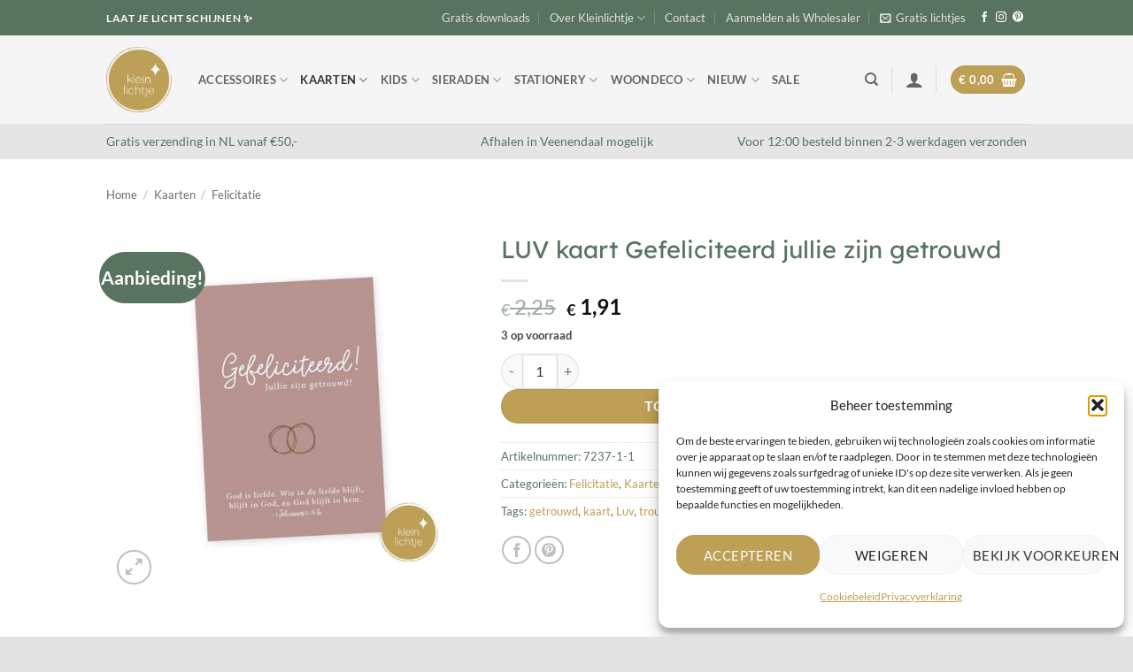

--- FILE ---
content_type: text/html
request_url: https://www.kleinlichtje.nl/product/luv-kaart-gefeliciteerd-jullie-zijn-getrouwd/
body_size: 42450
content:
<!DOCTYPE html>
<html lang="nl-NL" class="loading-site no-js">
<head>
	<meta charset="UTF-8" />
<script type="text/javascript">
/* <![CDATA[ */
var gform;gform||(document.addEventListener("gform_main_scripts_loaded",function(){gform.scriptsLoaded=!0}),document.addEventListener("gform/theme/scripts_loaded",function(){gform.themeScriptsLoaded=!0}),window.addEventListener("DOMContentLoaded",function(){gform.domLoaded=!0}),gform={domLoaded:!1,scriptsLoaded:!1,themeScriptsLoaded:!1,isFormEditor:()=>"function"==typeof InitializeEditor,callIfLoaded:function(o){return!(!gform.domLoaded||!gform.scriptsLoaded||!gform.themeScriptsLoaded&&!gform.isFormEditor()||(gform.isFormEditor()&&console.warn("The use of gform.initializeOnLoaded() is deprecated in the form editor context and will be removed in Gravity Forms 3.1."),o(),0))},initializeOnLoaded:function(o){gform.callIfLoaded(o)||(document.addEventListener("gform_main_scripts_loaded",()=>{gform.scriptsLoaded=!0,gform.callIfLoaded(o)}),document.addEventListener("gform/theme/scripts_loaded",()=>{gform.themeScriptsLoaded=!0,gform.callIfLoaded(o)}),window.addEventListener("DOMContentLoaded",()=>{gform.domLoaded=!0,gform.callIfLoaded(o)}))},hooks:{action:{},filter:{}},addAction:function(o,r,e,t){gform.addHook("action",o,r,e,t)},addFilter:function(o,r,e,t){gform.addHook("filter",o,r,e,t)},doAction:function(o){gform.doHook("action",o,arguments)},applyFilters:function(o){return gform.doHook("filter",o,arguments)},removeAction:function(o,r){gform.removeHook("action",o,r)},removeFilter:function(o,r,e){gform.removeHook("filter",o,r,e)},addHook:function(o,r,e,t,n){null==gform.hooks[o][r]&&(gform.hooks[o][r]=[]);var d=gform.hooks[o][r];null==n&&(n=r+"_"+d.length),gform.hooks[o][r].push({tag:n,callable:e,priority:t=null==t?10:t})},doHook:function(r,o,e){var t;if(e=Array.prototype.slice.call(e,1),null!=gform.hooks[r][o]&&((o=gform.hooks[r][o]).sort(function(o,r){return o.priority-r.priority}),o.forEach(function(o){"function"!=typeof(t=o.callable)&&(t=window[t]),"action"==r?t.apply(null,e):e[0]=t.apply(null,e)})),"filter"==r)return e[0]},removeHook:function(o,r,t,n){var e;null!=gform.hooks[o][r]&&(e=(e=gform.hooks[o][r]).filter(function(o,r,e){return!!(null!=n&&n!=o.tag||null!=t&&t!=o.priority)}),gform.hooks[o][r]=e)}});
/* ]]> */
</script>

	<link rel="profile" href="http://gmpg.org/xfn/11" />
	<link rel="pingback" href="https://www.kleinlichtje.nl/xmlrpc.php" />

					<script>document.documentElement.className = document.documentElement.className + ' yes-js js_active js'</script>
			<script>(function(html){html.className = html.className.replace(/\bno-js\b/,'js')})(document.documentElement);</script>
<meta name='robots' content='index, follow, max-image-preview:large, max-snippet:-1, max-video-preview:-1' />

            <script data-no-defer="1" data-ezscrex="false" data-cfasync="false" data-pagespeed-no-defer data-cookieconsent="ignore">
                var ctPublicFunctions = {"_ajax_nonce":"440776fe0a","_rest_nonce":"db580c22c0","_ajax_url":"\/wp-admin\/admin-ajax.php","_rest_url":"https:\/\/www.kleinlichtje.nl\/wp-json\/","data__cookies_type":"none","data__ajax_type":"rest","data__bot_detector_enabled":"1","data__frontend_data_log_enabled":1,"cookiePrefix":"","wprocket_detected":false,"host_url":"www.kleinlichtje.nl","text__ee_click_to_select":"Klik om de hele gegevens te selecteren","text__ee_original_email":"De volledige tekst is","text__ee_got_it":"Duidelijk","text__ee_blocked":"Geblokkeerd","text__ee_cannot_connect":"Kan geen verbinding maken","text__ee_cannot_decode":"Kan e-mail niet decoderen. Onbekende reden","text__ee_email_decoder":"Cleantalk e-mail decoder","text__ee_wait_for_decoding":"De magie is onderweg!","text__ee_decoding_process":"Wacht een paar seconden terwijl we de contactgegevens decoderen."}
            </script>
        
            <script data-no-defer="1" data-ezscrex="false" data-cfasync="false" data-pagespeed-no-defer data-cookieconsent="ignore">
                var ctPublic = {"_ajax_nonce":"440776fe0a","settings__forms__check_internal":"0","settings__forms__check_external":"0","settings__forms__force_protection":0,"settings__forms__search_test":"1","settings__forms__wc_add_to_cart":"0","settings__data__bot_detector_enabled":"1","settings__sfw__anti_crawler":0,"blog_home":"https:\/\/www.kleinlichtje.nl\/","pixel__setting":"3","pixel__enabled":true,"pixel__url":null,"data__email_check_before_post":"1","data__email_check_exist_post":0,"data__cookies_type":"none","data__key_is_ok":true,"data__visible_fields_required":true,"wl_brandname":"Anti-Spam by CleanTalk","wl_brandname_short":"CleanTalk","ct_checkjs_key":"a6a33e96473557cf21724f8f54c2d73ba7ef32e78cf3176551c39017c34e4050","emailEncoderPassKey":"ea8ab4bf6dd1551e4fbaaf31392a5b05","bot_detector_forms_excluded":"W10=","advancedCacheExists":false,"varnishCacheExists":false,"wc_ajax_add_to_cart":true}
            </script>
        <meta name="viewport" content="width=device-width, initial-scale=1" />
	<!-- This site is optimized with the Yoast SEO plugin v26.5 - https://yoast.com/wordpress/plugins/seo/ -->
	<title>LUV kaart Gefeliciteerd jullie zijn getrouwd - Kleinlichtje.nl</title>
	<meta name="description" content="Prachtige nieuwe kaartenlijn van LUV is nu ook te koop bij kleinlichtje! Mooie teksten op stevig mat karton met als finishing touch op elke kaart een glinstering over de tekst of illustratie. De kaarten zijn enkelzijdig en worden geleverd met een leuke kraft envelop." />
	<link rel="canonical" href="https://www.kleinlichtje.nl/product/luv-kaart-gefeliciteerd-jullie-zijn-getrouwd/" />
	<meta property="og:locale" content="nl_NL" />
	<meta property="og:type" content="article" />
	<meta property="og:title" content="LUV kaart Gefeliciteerd jullie zijn getrouwd - Kleinlichtje.nl" />
	<meta property="og:description" content="Prachtige nieuwe kaartenlijn van LUV is nu ook te koop bij kleinlichtje! Mooie teksten op stevig mat karton met als finishing touch op elke kaart een glinstering over de tekst of illustratie. De kaarten zijn enkelzijdig en worden geleverd met een leuke kraft envelop." />
	<meta property="og:url" content="https://www.kleinlichtje.nl/product/luv-kaart-gefeliciteerd-jullie-zijn-getrouwd/" />
	<meta property="og:site_name" content="Kleinlichtje.nl" />
	<meta property="article:modified_time" content="2025-12-18T19:11:03+00:00" />
	<meta property="og:image" content="https://www.kleinlichtje.nl/wp-content/uploads/2023/04/Gefeliciteerd-jullie-zijn-getrouwd.jpg" />
	<meta property="og:image:width" content="1081" />
	<meta property="og:image:height" content="1081" />
	<meta property="og:image:type" content="image/jpeg" />
	<meta name="twitter:card" content="summary_large_image" />
	<meta name="twitter:label1" content="Geschatte leestijd" />
	<meta name="twitter:data1" content="1 minuut" />
	<script type="application/ld+json" class="yoast-schema-graph">{"@context":"https://schema.org","@graph":[{"@type":"WebPage","@id":"https://www.kleinlichtje.nl/product/luv-kaart-gefeliciteerd-jullie-zijn-getrouwd/","url":"https://www.kleinlichtje.nl/product/luv-kaart-gefeliciteerd-jullie-zijn-getrouwd/","name":"LUV kaart Gefeliciteerd jullie zijn getrouwd - Kleinlichtje.nl","isPartOf":{"@id":"https://www.kleinlichtje.nl/#website"},"primaryImageOfPage":{"@id":"https://www.kleinlichtje.nl/product/luv-kaart-gefeliciteerd-jullie-zijn-getrouwd/#primaryimage"},"image":{"@id":"https://www.kleinlichtje.nl/product/luv-kaart-gefeliciteerd-jullie-zijn-getrouwd/#primaryimage"},"thumbnailUrl":"https://www.kleinlichtje.nl/wp-content/uploads/2023/04/Gefeliciteerd-jullie-zijn-getrouwd.jpg","datePublished":"2023-04-17T09:19:00+00:00","dateModified":"2025-12-18T19:11:03+00:00","description":"Prachtige nieuwe kaartenlijn van LUV is nu ook te koop bij kleinlichtje! Mooie teksten op stevig mat karton met als finishing touch op elke kaart een glinstering over de tekst of illustratie. De kaarten zijn enkelzijdig en worden geleverd met een leuke kraft envelop.","breadcrumb":{"@id":"https://www.kleinlichtje.nl/product/luv-kaart-gefeliciteerd-jullie-zijn-getrouwd/#breadcrumb"},"inLanguage":"nl-NL","potentialAction":[{"@type":"ReadAction","target":["https://www.kleinlichtje.nl/product/luv-kaart-gefeliciteerd-jullie-zijn-getrouwd/"]}]},{"@type":"ImageObject","inLanguage":"nl-NL","@id":"https://www.kleinlichtje.nl/product/luv-kaart-gefeliciteerd-jullie-zijn-getrouwd/#primaryimage","url":"https://www.kleinlichtje.nl/wp-content/uploads/2023/04/Gefeliciteerd-jullie-zijn-getrouwd.jpg","contentUrl":"https://www.kleinlichtje.nl/wp-content/uploads/2023/04/Gefeliciteerd-jullie-zijn-getrouwd.jpg","width":1081,"height":1081},{"@type":"BreadcrumbList","@id":"https://www.kleinlichtje.nl/product/luv-kaart-gefeliciteerd-jullie-zijn-getrouwd/#breadcrumb","itemListElement":[{"@type":"ListItem","position":1,"name":"Home","item":"https://www.kleinlichtje.nl/"},{"@type":"ListItem","position":2,"name":"Shop","item":"https://www.kleinlichtje.nl/shop/"},{"@type":"ListItem","position":3,"name":"LUV kaart Gefeliciteerd jullie zijn getrouwd"}]},{"@type":"WebSite","@id":"https://www.kleinlichtje.nl/#website","url":"https://www.kleinlichtje.nl/","name":"Kleinlichtje.nl","description":"","publisher":{"@id":"https://www.kleinlichtje.nl/#organization"},"potentialAction":[{"@type":"SearchAction","target":{"@type":"EntryPoint","urlTemplate":"https://www.kleinlichtje.nl/?s={search_term_string}"},"query-input":{"@type":"PropertyValueSpecification","valueRequired":true,"valueName":"search_term_string"}}],"inLanguage":"nl-NL"},{"@type":"Organization","@id":"https://www.kleinlichtje.nl/#organization","name":"Kleinlichtje","url":"https://www.kleinlichtje.nl/","logo":{"@type":"ImageObject","inLanguage":"nl-NL","@id":"https://www.kleinlichtje.nl/#/schema/logo/image/","url":"https://www.kleinlichtje.nl/wp-content/uploads/2021/10/Logo-kleinlichtje-2021_goud.png","contentUrl":"https://www.kleinlichtje.nl/wp-content/uploads/2021/10/Logo-kleinlichtje-2021_goud.png","width":415,"height":415,"caption":"Kleinlichtje"},"image":{"@id":"https://www.kleinlichtje.nl/#/schema/logo/image/"}}]}</script>
	<!-- / Yoast SEO plugin. -->


<link rel='dns-prefetch' href='//www.googletagmanager.com' />
<link rel='dns-prefetch' href='//fd.cleantalk.org' />
<link rel='prefetch' href='https://www.kleinlichtje.nl/wp-content/themes/flatsome/assets/js/flatsome.js?ver=e2eddd6c228105dac048' />
<link rel='prefetch' href='https://www.kleinlichtje.nl/wp-content/themes/flatsome/assets/js/chunk.slider.js?ver=3.20.3' />
<link rel='prefetch' href='https://www.kleinlichtje.nl/wp-content/themes/flatsome/assets/js/chunk.popups.js?ver=3.20.3' />
<link rel='prefetch' href='https://www.kleinlichtje.nl/wp-content/themes/flatsome/assets/js/chunk.tooltips.js?ver=3.20.3' />
<link rel='prefetch' href='https://www.kleinlichtje.nl/wp-content/themes/flatsome/assets/js/woocommerce.js?ver=1c9be63d628ff7c3ff4c' />
<link rel="alternate" type="application/rss+xml" title="Kleinlichtje.nl &raquo; feed" href="https://www.kleinlichtje.nl/feed/" />
<link rel="alternate" type="application/rss+xml" title="Kleinlichtje.nl &raquo; reacties feed" href="https://www.kleinlichtje.nl/comments/feed/" />
<link rel="alternate" title="oEmbed (JSON)" type="application/json+oembed" href="https://www.kleinlichtje.nl/wp-json/oembed/1.0/embed?url=https%3A%2F%2Fwww.kleinlichtje.nl%2Fproduct%2Fluv-kaart-gefeliciteerd-jullie-zijn-getrouwd%2F" />
<link rel="alternate" title="oEmbed (XML)" type="text/xml+oembed" href="https://www.kleinlichtje.nl/wp-json/oembed/1.0/embed?url=https%3A%2F%2Fwww.kleinlichtje.nl%2Fproduct%2Fluv-kaart-gefeliciteerd-jullie-zijn-getrouwd%2F&#038;format=xml" />
<style id='wp-img-auto-sizes-contain-inline-css' type='text/css'>
img:is([sizes=auto i],[sizes^="auto," i]){contain-intrinsic-size:3000px 1500px}
/*# sourceURL=wp-img-auto-sizes-contain-inline-css */
</style>
<!-- <link rel='stylesheet' id='ignitewoo_wholesale_pro-css' href='https://www.kleinlichtje.nl/wp-content/plugins/woocommerce-wholesale-pro//templates/product_discount_style.css?ver=6.9' type='text/css' media='all' /> -->
<link rel="stylesheet" type="text/css" href="//www.kleinlichtje.nl/wp-content/cache/wpfc-minified/dfievgo8/4i84l.css" media="all"/>
<style id='wp-emoji-styles-inline-css' type='text/css'>

	img.wp-smiley, img.emoji {
		display: inline !important;
		border: none !important;
		box-shadow: none !important;
		height: 1em !important;
		width: 1em !important;
		margin: 0 0.07em !important;
		vertical-align: -0.1em !important;
		background: none !important;
		padding: 0 !important;
	}
/*# sourceURL=wp-emoji-styles-inline-css */
</style>
<style id='wp-block-library-inline-css' type='text/css'>
:root{--wp-block-synced-color:#7a00df;--wp-block-synced-color--rgb:122,0,223;--wp-bound-block-color:var(--wp-block-synced-color);--wp-editor-canvas-background:#ddd;--wp-admin-theme-color:#007cba;--wp-admin-theme-color--rgb:0,124,186;--wp-admin-theme-color-darker-10:#006ba1;--wp-admin-theme-color-darker-10--rgb:0,107,160.5;--wp-admin-theme-color-darker-20:#005a87;--wp-admin-theme-color-darker-20--rgb:0,90,135;--wp-admin-border-width-focus:2px}@media (min-resolution:192dpi){:root{--wp-admin-border-width-focus:1.5px}}.wp-element-button{cursor:pointer}:root .has-very-light-gray-background-color{background-color:#eee}:root .has-very-dark-gray-background-color{background-color:#313131}:root .has-very-light-gray-color{color:#eee}:root .has-very-dark-gray-color{color:#313131}:root .has-vivid-green-cyan-to-vivid-cyan-blue-gradient-background{background:linear-gradient(135deg,#00d084,#0693e3)}:root .has-purple-crush-gradient-background{background:linear-gradient(135deg,#34e2e4,#4721fb 50%,#ab1dfe)}:root .has-hazy-dawn-gradient-background{background:linear-gradient(135deg,#faaca8,#dad0ec)}:root .has-subdued-olive-gradient-background{background:linear-gradient(135deg,#fafae1,#67a671)}:root .has-atomic-cream-gradient-background{background:linear-gradient(135deg,#fdd79a,#004a59)}:root .has-nightshade-gradient-background{background:linear-gradient(135deg,#330968,#31cdcf)}:root .has-midnight-gradient-background{background:linear-gradient(135deg,#020381,#2874fc)}:root{--wp--preset--font-size--normal:16px;--wp--preset--font-size--huge:42px}.has-regular-font-size{font-size:1em}.has-larger-font-size{font-size:2.625em}.has-normal-font-size{font-size:var(--wp--preset--font-size--normal)}.has-huge-font-size{font-size:var(--wp--preset--font-size--huge)}.has-text-align-center{text-align:center}.has-text-align-left{text-align:left}.has-text-align-right{text-align:right}.has-fit-text{white-space:nowrap!important}#end-resizable-editor-section{display:none}.aligncenter{clear:both}.items-justified-left{justify-content:flex-start}.items-justified-center{justify-content:center}.items-justified-right{justify-content:flex-end}.items-justified-space-between{justify-content:space-between}.screen-reader-text{border:0;clip-path:inset(50%);height:1px;margin:-1px;overflow:hidden;padding:0;position:absolute;width:1px;word-wrap:normal!important}.screen-reader-text:focus{background-color:#ddd;clip-path:none;color:#444;display:block;font-size:1em;height:auto;left:5px;line-height:normal;padding:15px 23px 14px;text-decoration:none;top:5px;width:auto;z-index:100000}html :where(.has-border-color){border-style:solid}html :where([style*=border-top-color]){border-top-style:solid}html :where([style*=border-right-color]){border-right-style:solid}html :where([style*=border-bottom-color]){border-bottom-style:solid}html :where([style*=border-left-color]){border-left-style:solid}html :where([style*=border-width]){border-style:solid}html :where([style*=border-top-width]){border-top-style:solid}html :where([style*=border-right-width]){border-right-style:solid}html :where([style*=border-bottom-width]){border-bottom-style:solid}html :where([style*=border-left-width]){border-left-style:solid}html :where(img[class*=wp-image-]){height:auto;max-width:100%}:where(figure){margin:0 0 1em}html :where(.is-position-sticky){--wp-admin--admin-bar--position-offset:var(--wp-admin--admin-bar--height,0px)}@media screen and (max-width:600px){html :where(.is-position-sticky){--wp-admin--admin-bar--position-offset:0px}}

/*# sourceURL=wp-block-library-inline-css */
</style><!-- <link rel='stylesheet' id='wc-blocks-style-css' href='https://www.kleinlichtje.nl/wp-content/plugins/woocommerce/assets/client/blocks/wc-blocks.css?ver=wc-10.3.6' type='text/css' media='all' /> -->
<!-- <link rel='stylesheet' id='jquery-selectBox-css' href='https://www.kleinlichtje.nl/wp-content/plugins/yith-woocommerce-wishlist/assets/css/jquery.selectBox.css?ver=1.2.0' type='text/css' media='all' /> -->
<!-- <link rel='stylesheet' id='woocommerce_prettyPhoto_css-css' href='//www.kleinlichtje.nl/wp-content/plugins/woocommerce/assets/css/prettyPhoto.css?ver=3.1.6' type='text/css' media='all' /> -->
<!-- <link rel='stylesheet' id='yith-wcwl-main-css' href='https://www.kleinlichtje.nl/wp-content/plugins/yith-woocommerce-wishlist/assets/css/style.css?ver=4.11.0' type='text/css' media='all' /> -->
<link rel="stylesheet" type="text/css" href="//www.kleinlichtje.nl/wp-content/cache/wpfc-minified/fgx3ctyb/4i7uk.css" media="all"/>
<style id='yith-wcwl-main-inline-css' type='text/css'>
 :root { --rounded-corners-radius: 16px; --add-to-cart-rounded-corners-radius: 16px; --color-headers-background: #F4F4F4; --feedback-duration: 3s } 
 :root { --rounded-corners-radius: 16px; --add-to-cart-rounded-corners-radius: 16px; --color-headers-background: #F4F4F4; --feedback-duration: 3s } 
 :root { --rounded-corners-radius: 16px; --add-to-cart-rounded-corners-radius: 16px; --color-headers-background: #F4F4F4; --feedback-duration: 3s } 
 :root { --rounded-corners-radius: 16px; --add-to-cart-rounded-corners-radius: 16px; --color-headers-background: #F4F4F4; --feedback-duration: 3s } 
 :root { --rounded-corners-radius: 16px; --add-to-cart-rounded-corners-radius: 16px; --color-headers-background: #F4F4F4; --feedback-duration: 3s } 
 :root { --rounded-corners-radius: 16px; --add-to-cart-rounded-corners-radius: 16px; --color-headers-background: #F4F4F4; --feedback-duration: 3s } 
 :root { --rounded-corners-radius: 16px; --add-to-cart-rounded-corners-radius: 16px; --color-headers-background: #F4F4F4; --feedback-duration: 3s } 
/*# sourceURL=yith-wcwl-main-inline-css */
</style>
<style id='global-styles-inline-css' type='text/css'>
:root{--wp--preset--aspect-ratio--square: 1;--wp--preset--aspect-ratio--4-3: 4/3;--wp--preset--aspect-ratio--3-4: 3/4;--wp--preset--aspect-ratio--3-2: 3/2;--wp--preset--aspect-ratio--2-3: 2/3;--wp--preset--aspect-ratio--16-9: 16/9;--wp--preset--aspect-ratio--9-16: 9/16;--wp--preset--color--black: #000000;--wp--preset--color--cyan-bluish-gray: #abb8c3;--wp--preset--color--white: #ffffff;--wp--preset--color--pale-pink: #f78da7;--wp--preset--color--vivid-red: #cf2e2e;--wp--preset--color--luminous-vivid-orange: #ff6900;--wp--preset--color--luminous-vivid-amber: #fcb900;--wp--preset--color--light-green-cyan: #7bdcb5;--wp--preset--color--vivid-green-cyan: #00d084;--wp--preset--color--pale-cyan-blue: #8ed1fc;--wp--preset--color--vivid-cyan-blue: #0693e3;--wp--preset--color--vivid-purple: #9b51e0;--wp--preset--color--primary: #be9f56;--wp--preset--color--secondary: #587360;--wp--preset--color--success: #3f4c42;--wp--preset--color--alert: #b20000;--wp--preset--gradient--vivid-cyan-blue-to-vivid-purple: linear-gradient(135deg,rgb(6,147,227) 0%,rgb(155,81,224) 100%);--wp--preset--gradient--light-green-cyan-to-vivid-green-cyan: linear-gradient(135deg,rgb(122,220,180) 0%,rgb(0,208,130) 100%);--wp--preset--gradient--luminous-vivid-amber-to-luminous-vivid-orange: linear-gradient(135deg,rgb(252,185,0) 0%,rgb(255,105,0) 100%);--wp--preset--gradient--luminous-vivid-orange-to-vivid-red: linear-gradient(135deg,rgb(255,105,0) 0%,rgb(207,46,46) 100%);--wp--preset--gradient--very-light-gray-to-cyan-bluish-gray: linear-gradient(135deg,rgb(238,238,238) 0%,rgb(169,184,195) 100%);--wp--preset--gradient--cool-to-warm-spectrum: linear-gradient(135deg,rgb(74,234,220) 0%,rgb(151,120,209) 20%,rgb(207,42,186) 40%,rgb(238,44,130) 60%,rgb(251,105,98) 80%,rgb(254,248,76) 100%);--wp--preset--gradient--blush-light-purple: linear-gradient(135deg,rgb(255,206,236) 0%,rgb(152,150,240) 100%);--wp--preset--gradient--blush-bordeaux: linear-gradient(135deg,rgb(254,205,165) 0%,rgb(254,45,45) 50%,rgb(107,0,62) 100%);--wp--preset--gradient--luminous-dusk: linear-gradient(135deg,rgb(255,203,112) 0%,rgb(199,81,192) 50%,rgb(65,88,208) 100%);--wp--preset--gradient--pale-ocean: linear-gradient(135deg,rgb(255,245,203) 0%,rgb(182,227,212) 50%,rgb(51,167,181) 100%);--wp--preset--gradient--electric-grass: linear-gradient(135deg,rgb(202,248,128) 0%,rgb(113,206,126) 100%);--wp--preset--gradient--midnight: linear-gradient(135deg,rgb(2,3,129) 0%,rgb(40,116,252) 100%);--wp--preset--font-size--small: 13px;--wp--preset--font-size--medium: 20px;--wp--preset--font-size--large: 36px;--wp--preset--font-size--x-large: 42px;--wp--preset--spacing--20: 0.44rem;--wp--preset--spacing--30: 0.67rem;--wp--preset--spacing--40: 1rem;--wp--preset--spacing--50: 1.5rem;--wp--preset--spacing--60: 2.25rem;--wp--preset--spacing--70: 3.38rem;--wp--preset--spacing--80: 5.06rem;--wp--preset--shadow--natural: 6px 6px 9px rgba(0, 0, 0, 0.2);--wp--preset--shadow--deep: 12px 12px 50px rgba(0, 0, 0, 0.4);--wp--preset--shadow--sharp: 6px 6px 0px rgba(0, 0, 0, 0.2);--wp--preset--shadow--outlined: 6px 6px 0px -3px rgb(255, 255, 255), 6px 6px rgb(0, 0, 0);--wp--preset--shadow--crisp: 6px 6px 0px rgb(0, 0, 0);}:where(body) { margin: 0; }.wp-site-blocks > .alignleft { float: left; margin-right: 2em; }.wp-site-blocks > .alignright { float: right; margin-left: 2em; }.wp-site-blocks > .aligncenter { justify-content: center; margin-left: auto; margin-right: auto; }:where(.is-layout-flex){gap: 0.5em;}:where(.is-layout-grid){gap: 0.5em;}.is-layout-flow > .alignleft{float: left;margin-inline-start: 0;margin-inline-end: 2em;}.is-layout-flow > .alignright{float: right;margin-inline-start: 2em;margin-inline-end: 0;}.is-layout-flow > .aligncenter{margin-left: auto !important;margin-right: auto !important;}.is-layout-constrained > .alignleft{float: left;margin-inline-start: 0;margin-inline-end: 2em;}.is-layout-constrained > .alignright{float: right;margin-inline-start: 2em;margin-inline-end: 0;}.is-layout-constrained > .aligncenter{margin-left: auto !important;margin-right: auto !important;}.is-layout-constrained > :where(:not(.alignleft):not(.alignright):not(.alignfull)){margin-left: auto !important;margin-right: auto !important;}body .is-layout-flex{display: flex;}.is-layout-flex{flex-wrap: wrap;align-items: center;}.is-layout-flex > :is(*, div){margin: 0;}body .is-layout-grid{display: grid;}.is-layout-grid > :is(*, div){margin: 0;}body{padding-top: 0px;padding-right: 0px;padding-bottom: 0px;padding-left: 0px;}a:where(:not(.wp-element-button)){text-decoration: none;}:root :where(.wp-element-button, .wp-block-button__link){background-color: #32373c;border-width: 0;color: #fff;font-family: inherit;font-size: inherit;font-style: inherit;font-weight: inherit;letter-spacing: inherit;line-height: inherit;padding-top: calc(0.667em + 2px);padding-right: calc(1.333em + 2px);padding-bottom: calc(0.667em + 2px);padding-left: calc(1.333em + 2px);text-decoration: none;text-transform: inherit;}.has-black-color{color: var(--wp--preset--color--black) !important;}.has-cyan-bluish-gray-color{color: var(--wp--preset--color--cyan-bluish-gray) !important;}.has-white-color{color: var(--wp--preset--color--white) !important;}.has-pale-pink-color{color: var(--wp--preset--color--pale-pink) !important;}.has-vivid-red-color{color: var(--wp--preset--color--vivid-red) !important;}.has-luminous-vivid-orange-color{color: var(--wp--preset--color--luminous-vivid-orange) !important;}.has-luminous-vivid-amber-color{color: var(--wp--preset--color--luminous-vivid-amber) !important;}.has-light-green-cyan-color{color: var(--wp--preset--color--light-green-cyan) !important;}.has-vivid-green-cyan-color{color: var(--wp--preset--color--vivid-green-cyan) !important;}.has-pale-cyan-blue-color{color: var(--wp--preset--color--pale-cyan-blue) !important;}.has-vivid-cyan-blue-color{color: var(--wp--preset--color--vivid-cyan-blue) !important;}.has-vivid-purple-color{color: var(--wp--preset--color--vivid-purple) !important;}.has-primary-color{color: var(--wp--preset--color--primary) !important;}.has-secondary-color{color: var(--wp--preset--color--secondary) !important;}.has-success-color{color: var(--wp--preset--color--success) !important;}.has-alert-color{color: var(--wp--preset--color--alert) !important;}.has-black-background-color{background-color: var(--wp--preset--color--black) !important;}.has-cyan-bluish-gray-background-color{background-color: var(--wp--preset--color--cyan-bluish-gray) !important;}.has-white-background-color{background-color: var(--wp--preset--color--white) !important;}.has-pale-pink-background-color{background-color: var(--wp--preset--color--pale-pink) !important;}.has-vivid-red-background-color{background-color: var(--wp--preset--color--vivid-red) !important;}.has-luminous-vivid-orange-background-color{background-color: var(--wp--preset--color--luminous-vivid-orange) !important;}.has-luminous-vivid-amber-background-color{background-color: var(--wp--preset--color--luminous-vivid-amber) !important;}.has-light-green-cyan-background-color{background-color: var(--wp--preset--color--light-green-cyan) !important;}.has-vivid-green-cyan-background-color{background-color: var(--wp--preset--color--vivid-green-cyan) !important;}.has-pale-cyan-blue-background-color{background-color: var(--wp--preset--color--pale-cyan-blue) !important;}.has-vivid-cyan-blue-background-color{background-color: var(--wp--preset--color--vivid-cyan-blue) !important;}.has-vivid-purple-background-color{background-color: var(--wp--preset--color--vivid-purple) !important;}.has-primary-background-color{background-color: var(--wp--preset--color--primary) !important;}.has-secondary-background-color{background-color: var(--wp--preset--color--secondary) !important;}.has-success-background-color{background-color: var(--wp--preset--color--success) !important;}.has-alert-background-color{background-color: var(--wp--preset--color--alert) !important;}.has-black-border-color{border-color: var(--wp--preset--color--black) !important;}.has-cyan-bluish-gray-border-color{border-color: var(--wp--preset--color--cyan-bluish-gray) !important;}.has-white-border-color{border-color: var(--wp--preset--color--white) !important;}.has-pale-pink-border-color{border-color: var(--wp--preset--color--pale-pink) !important;}.has-vivid-red-border-color{border-color: var(--wp--preset--color--vivid-red) !important;}.has-luminous-vivid-orange-border-color{border-color: var(--wp--preset--color--luminous-vivid-orange) !important;}.has-luminous-vivid-amber-border-color{border-color: var(--wp--preset--color--luminous-vivid-amber) !important;}.has-light-green-cyan-border-color{border-color: var(--wp--preset--color--light-green-cyan) !important;}.has-vivid-green-cyan-border-color{border-color: var(--wp--preset--color--vivid-green-cyan) !important;}.has-pale-cyan-blue-border-color{border-color: var(--wp--preset--color--pale-cyan-blue) !important;}.has-vivid-cyan-blue-border-color{border-color: var(--wp--preset--color--vivid-cyan-blue) !important;}.has-vivid-purple-border-color{border-color: var(--wp--preset--color--vivid-purple) !important;}.has-primary-border-color{border-color: var(--wp--preset--color--primary) !important;}.has-secondary-border-color{border-color: var(--wp--preset--color--secondary) !important;}.has-success-border-color{border-color: var(--wp--preset--color--success) !important;}.has-alert-border-color{border-color: var(--wp--preset--color--alert) !important;}.has-vivid-cyan-blue-to-vivid-purple-gradient-background{background: var(--wp--preset--gradient--vivid-cyan-blue-to-vivid-purple) !important;}.has-light-green-cyan-to-vivid-green-cyan-gradient-background{background: var(--wp--preset--gradient--light-green-cyan-to-vivid-green-cyan) !important;}.has-luminous-vivid-amber-to-luminous-vivid-orange-gradient-background{background: var(--wp--preset--gradient--luminous-vivid-amber-to-luminous-vivid-orange) !important;}.has-luminous-vivid-orange-to-vivid-red-gradient-background{background: var(--wp--preset--gradient--luminous-vivid-orange-to-vivid-red) !important;}.has-very-light-gray-to-cyan-bluish-gray-gradient-background{background: var(--wp--preset--gradient--very-light-gray-to-cyan-bluish-gray) !important;}.has-cool-to-warm-spectrum-gradient-background{background: var(--wp--preset--gradient--cool-to-warm-spectrum) !important;}.has-blush-light-purple-gradient-background{background: var(--wp--preset--gradient--blush-light-purple) !important;}.has-blush-bordeaux-gradient-background{background: var(--wp--preset--gradient--blush-bordeaux) !important;}.has-luminous-dusk-gradient-background{background: var(--wp--preset--gradient--luminous-dusk) !important;}.has-pale-ocean-gradient-background{background: var(--wp--preset--gradient--pale-ocean) !important;}.has-electric-grass-gradient-background{background: var(--wp--preset--gradient--electric-grass) !important;}.has-midnight-gradient-background{background: var(--wp--preset--gradient--midnight) !important;}.has-small-font-size{font-size: var(--wp--preset--font-size--small) !important;}.has-medium-font-size{font-size: var(--wp--preset--font-size--medium) !important;}.has-large-font-size{font-size: var(--wp--preset--font-size--large) !important;}.has-x-large-font-size{font-size: var(--wp--preset--font-size--x-large) !important;}
/*# sourceURL=global-styles-inline-css */
</style>

<!-- <link rel='stylesheet' id='cleantalk-public-css-css' href='https://www.kleinlichtje.nl/wp-content/plugins/cleantalk-spam-protect/css/cleantalk-public.min.css?ver=6.69.2_1765322621' type='text/css' media='all' /> -->
<!-- <link rel='stylesheet' id='cleantalk-email-decoder-css-css' href='https://www.kleinlichtje.nl/wp-content/plugins/cleantalk-spam-protect/css/cleantalk-email-decoder.min.css?ver=6.69.2_1765322621' type='text/css' media='all' /> -->
<!-- <link rel='stylesheet' id='photoswipe-css' href='https://www.kleinlichtje.nl/wp-content/plugins/woocommerce/assets/css/photoswipe/photoswipe.min.css?ver=10.3.6' type='text/css' media='all' /> -->
<!-- <link rel='stylesheet' id='photoswipe-default-skin-css' href='https://www.kleinlichtje.nl/wp-content/plugins/woocommerce/assets/css/photoswipe/default-skin/default-skin.min.css?ver=10.3.6' type='text/css' media='all' /> -->
<link rel="stylesheet" type="text/css" href="//www.kleinlichtje.nl/wp-content/cache/wpfc-minified/nesyhc/4i84l.css" media="all"/>
<style id='woocommerce-inline-inline-css' type='text/css'>
.woocommerce form .form-row .required { visibility: visible; }
/*# sourceURL=woocommerce-inline-inline-css */
</style>
<!-- <link rel='stylesheet' id='cmplz-general-css' href='https://www.kleinlichtje.nl/wp-content/plugins/complianz-gdpr/assets/css/cookieblocker.min.css?ver=1765271214' type='text/css' media='all' /> -->
<!-- <link rel='stylesheet' id='brands-styles-css' href='https://www.kleinlichtje.nl/wp-content/plugins/woocommerce/assets/css/brands.css?ver=10.3.6' type='text/css' media='all' /> -->
<!-- <link rel='stylesheet' id='flatsome-woocommerce-wishlist-css' href='https://www.kleinlichtje.nl/wp-content/themes/flatsome/inc/integrations/wc-yith-wishlist/wishlist.css?ver=3.20.3' type='text/css' media='all' /> -->
<link rel="stylesheet" type="text/css" href="//www.kleinlichtje.nl/wp-content/cache/wpfc-minified/l1grxr4k/4i7uk.css" media="all"/>
<!-- <link rel='stylesheet' id='mollie-applepaydirect-css' href='https://www.kleinlichtje.nl/wp-content/plugins/mollie-payments-for-woocommerce/public/css/mollie-applepaydirect.min.css?ver=1762212217' type='text/css' media='screen' /> -->
<link rel="stylesheet" type="text/css" href="//www.kleinlichtje.nl/wp-content/cache/wpfc-minified/lxegp8ll/4i7uk.css" media="screen"/>
<!-- <link rel='stylesheet' id='flatsome-main-css' href='https://www.kleinlichtje.nl/wp-content/themes/flatsome/assets/css/flatsome.css?ver=3.20.3' type='text/css' media='all' /> -->
<link rel="stylesheet" type="text/css" href="//www.kleinlichtje.nl/wp-content/cache/wpfc-minified/mn1hjyzp/4i7uk.css" media="all"/>
<style id='flatsome-main-inline-css' type='text/css'>
@font-face {
				font-family: "fl-icons";
				font-display: block;
				src: url(https://www.kleinlichtje.nl/wp-content/themes/flatsome/assets/css/icons/fl-icons.eot?v=3.20.3);
				src:
					url(https://www.kleinlichtje.nl/wp-content/themes/flatsome/assets/css/icons/fl-icons.eot#iefix?v=3.20.3) format("embedded-opentype"),
					url(https://www.kleinlichtje.nl/wp-content/themes/flatsome/assets/css/icons/fl-icons.woff2?v=3.20.3) format("woff2"),
					url(https://www.kleinlichtje.nl/wp-content/themes/flatsome/assets/css/icons/fl-icons.ttf?v=3.20.3) format("truetype"),
					url(https://www.kleinlichtje.nl/wp-content/themes/flatsome/assets/css/icons/fl-icons.woff?v=3.20.3) format("woff"),
					url(https://www.kleinlichtje.nl/wp-content/themes/flatsome/assets/css/icons/fl-icons.svg?v=3.20.3#fl-icons) format("svg");
			}
/*# sourceURL=flatsome-main-inline-css */
</style>
<!-- <link rel='stylesheet' id='flatsome-shop-css' href='https://www.kleinlichtje.nl/wp-content/themes/flatsome/assets/css/flatsome-shop.css?ver=3.20.3' type='text/css' media='all' /> -->
<!-- <link rel='stylesheet' id='flatsome-style-css' href='https://www.kleinlichtje.nl/wp-content/themes/webcapital/style.css?ver=3.0' type='text/css' media='all' /> -->
<link rel="stylesheet" type="text/css" href="//www.kleinlichtje.nl/wp-content/cache/wpfc-minified/m94s9r3y/4i7uk.css" media="all"/>
<script type="text/javascript">
            window._nslDOMReady = (function () {
                const executedCallbacks = new Set();
            
                return function (callback) {
                    /**
                    * Third parties might dispatch DOMContentLoaded events, so we need to ensure that we only run our callback once!
                    */
                    if (executedCallbacks.has(callback)) return;
            
                    const wrappedCallback = function () {
                        if (executedCallbacks.has(callback)) return;
                        executedCallbacks.add(callback);
                        callback();
                    };
            
                    if (document.readyState === "complete" || document.readyState === "interactive") {
                        wrappedCallback();
                    } else {
                        document.addEventListener("DOMContentLoaded", wrappedCallback);
                    }
                };
            })();
        </script><script type="text/javascript" id="woocommerce-google-analytics-integration-gtag-js-after">
/* <![CDATA[ */
/* Google Analytics for WooCommerce (gtag.js) */
					window.dataLayer = window.dataLayer || [];
					function gtag(){dataLayer.push(arguments);}
					// Set up default consent state.
					for ( const mode of [{"analytics_storage":"denied","ad_storage":"denied","ad_user_data":"denied","ad_personalization":"denied","region":["AT","BE","BG","HR","CY","CZ","DK","EE","FI","FR","DE","GR","HU","IS","IE","IT","LV","LI","LT","LU","MT","NL","NO","PL","PT","RO","SK","SI","ES","SE","GB","CH"]}] || [] ) {
						gtag( "consent", "default", { "wait_for_update": 500, ...mode } );
					}
					gtag("js", new Date());
					gtag("set", "developer_id.dOGY3NW", true);
					gtag("config", "G-P8ZNREMXYD", {"track_404":true,"allow_google_signals":true,"logged_in":false,"linker":{"domains":[],"allow_incoming":false},"custom_map":{"dimension1":"logged_in"}});
//# sourceURL=woocommerce-google-analytics-integration-gtag-js-after
/* ]]> */
</script>
<script type="text/javascript" src="https://www.kleinlichtje.nl/wp-includes/js/jquery/jquery.min.js?ver=3.7.1" id="jquery-core-js"></script>
<script type="text/javascript" src="https://www.kleinlichtje.nl/wp-includes/js/jquery/jquery-migrate.min.js?ver=3.4.1" id="jquery-migrate-js"></script>
<script type="text/javascript" src="https://www.kleinlichtje.nl/wp-content/plugins/cleantalk-spam-protect/js/apbct-public-bundle.min.js?ver=6.69.2_1765322621" id="apbct-public-bundle.min-js-js"></script>
<script type="text/javascript" src="https://fd.cleantalk.org/ct-bot-detector-wrapper.js?ver=6.69.2" id="ct_bot_detector-js" defer="defer" data-wp-strategy="defer"></script>
<script type="text/javascript" src="https://www.kleinlichtje.nl/wp-content/plugins/woocommerce/assets/js/jquery-blockui/jquery.blockUI.min.js?ver=2.7.0-wc.10.3.6" id="wc-jquery-blockui-js" data-wp-strategy="defer"></script>
<script type="text/javascript" id="wc-add-to-cart-js-extra">
/* <![CDATA[ */
var wc_add_to_cart_params = {"ajax_url":"/wp-admin/admin-ajax.php","wc_ajax_url":"/?wc-ajax=%%endpoint%%","i18n_view_cart":"Bekijk winkelwagen","cart_url":"https://www.kleinlichtje.nl/winkelwagen/","is_cart":"","cart_redirect_after_add":"no"};
//# sourceURL=wc-add-to-cart-js-extra
/* ]]> */
</script>
<script type="text/javascript" src="https://www.kleinlichtje.nl/wp-content/plugins/woocommerce/assets/js/frontend/add-to-cart.min.js?ver=10.3.6" id="wc-add-to-cart-js" defer="defer" data-wp-strategy="defer"></script>
<script type="text/javascript" src="https://www.kleinlichtje.nl/wp-content/plugins/woocommerce/assets/js/photoswipe/photoswipe.min.js?ver=4.1.1-wc.10.3.6" id="wc-photoswipe-js" defer="defer" data-wp-strategy="defer"></script>
<script type="text/javascript" src="https://www.kleinlichtje.nl/wp-content/plugins/woocommerce/assets/js/photoswipe/photoswipe-ui-default.min.js?ver=4.1.1-wc.10.3.6" id="wc-photoswipe-ui-default-js" defer="defer" data-wp-strategy="defer"></script>
<script type="text/javascript" id="wc-single-product-js-extra">
/* <![CDATA[ */
var wc_single_product_params = {"i18n_required_rating_text":"Selecteer een waardering","i18n_rating_options":["1 van de 5 sterren","2 van de 5 sterren","3 van de 5 sterren","4 van de 5 sterren","5 van de 5 sterren"],"i18n_product_gallery_trigger_text":"Afbeeldinggalerij in volledig scherm bekijken","review_rating_required":"yes","flexslider":{"rtl":false,"animation":"slide","smoothHeight":true,"directionNav":false,"controlNav":"thumbnails","slideshow":false,"animationSpeed":500,"animationLoop":false,"allowOneSlide":false},"zoom_enabled":"","zoom_options":[],"photoswipe_enabled":"1","photoswipe_options":{"shareEl":false,"closeOnScroll":false,"history":false,"hideAnimationDuration":0,"showAnimationDuration":0},"flexslider_enabled":""};
//# sourceURL=wc-single-product-js-extra
/* ]]> */
</script>
<script type="text/javascript" src="https://www.kleinlichtje.nl/wp-content/plugins/woocommerce/assets/js/frontend/single-product.min.js?ver=10.3.6" id="wc-single-product-js" defer="defer" data-wp-strategy="defer"></script>
<script type="text/javascript" src="https://www.kleinlichtje.nl/wp-content/plugins/woocommerce/assets/js/js-cookie/js.cookie.min.js?ver=2.1.4-wc.10.3.6" id="wc-js-cookie-js" data-wp-strategy="defer"></script>
<link rel="https://api.w.org/" href="https://www.kleinlichtje.nl/wp-json/" /><link rel="alternate" title="JSON" type="application/json" href="https://www.kleinlichtje.nl/wp-json/wp/v2/product/5555" /><link rel="EditURI" type="application/rsd+xml" title="RSD" href="https://www.kleinlichtje.nl/xmlrpc.php?rsd" />
<meta name="generator" content="WordPress 6.9" />
<meta name="generator" content="WooCommerce 10.3.6" />
<link rel='shortlink' href='https://www.kleinlichtje.nl/?p=5555' />
			<style>.cmplz-hidden {
					display: none !important;
				}</style><!-- Global site tag (gtag.js) - Google Analytics -->
<script type="text/plain" data-service="google-analytics" data-category="statistics" async data-cmplz-src="https://www.googletagmanager.com/gtag/js?id=G-P8ZNREMXYD"></script>
<script>
  window.dataLayer = window.dataLayer || [];
  function gtag(){dataLayer.push(arguments);}
  gtag('js', new Date());

  gtag('config', 'G-P8ZNREMXYD');
</script>

<!-- Global site tag (gtag.js) - Google Analytics -->
<script type="text/plain" data-service="google-analytics" data-category="statistics" async data-cmplz-src="https://www.googletagmanager.com/gtag/js?id=UA-214934517-1">
</script>
<script>
  window.dataLayer = window.dataLayer || [];
  function gtag(){dataLayer.push(arguments);}
  gtag('js', new Date());

  gtag('config', 'UA-214934517-1');
</script>	<noscript><style>.woocommerce-product-gallery{ opacity: 1 !important; }</style></noscript>
	<link rel="icon" href="https://www.kleinlichtje.nl/wp-content/uploads/2021/10/cropped-Ster-logo_goud-32x32.png" sizes="32x32" />
<link rel="icon" href="https://www.kleinlichtje.nl/wp-content/uploads/2021/10/cropped-Ster-logo_goud-192x192.png" sizes="192x192" />
<link rel="apple-touch-icon" href="https://www.kleinlichtje.nl/wp-content/uploads/2021/10/cropped-Ster-logo_goud-180x180.png" />
<meta name="msapplication-TileImage" content="https://www.kleinlichtje.nl/wp-content/uploads/2021/10/cropped-Ster-logo_goud-270x270.png" />
<style id="custom-css" type="text/css">:root {--primary-color: #be9f56;--fs-color-primary: #be9f56;--fs-color-secondary: #587360;--fs-color-success: #3f4c42;--fs-color-alert: #b20000;--fs-color-base: #587360;--fs-experimental-link-color: #be9f56;--fs-experimental-link-color-hover: #3f4c42;}.tooltipster-base {--tooltip-color: #fff;--tooltip-bg-color: #000;}.off-canvas-right .mfp-content, .off-canvas-left .mfp-content {--drawer-width: 300px;}.off-canvas .mfp-content.off-canvas-cart {--drawer-width: 360px;}html{background-color:#E2E2E2!important;}.container-width, .full-width .ubermenu-nav, .container, .row{max-width: 1070px}.row.row-collapse{max-width: 1040px}.row.row-small{max-width: 1062.5px}.row.row-large{max-width: 1100px}.header-main{height: 100px}#logo img{max-height: 100px}#logo{width:74px;}#logo img{padding:8px 0;}.header-bottom{min-height: 40px}.header-top{min-height: 40px}.transparent .header-main{height: 90px}.transparent #logo img{max-height: 90px}.has-transparent + .page-title:first-of-type,.has-transparent + #main > .page-title,.has-transparent + #main > div > .page-title,.has-transparent + #main .page-header-wrapper:first-of-type .page-title{padding-top: 170px;}.header.show-on-scroll,.stuck .header-main{height:70px!important}.stuck #logo img{max-height: 70px!important}.header-bg-color {background-color: rgba(244,244,244,0.9)}.header-bottom {background-color: #e5e5e5}.stuck .header-main .nav > li > a{line-height: 50px }.header-bottom-nav > li > a{line-height: 16px }@media (max-width: 549px) {.header-main{height: 70px}#logo img{max-height: 70px}}.nav-dropdown{font-size:100%}.header-top{background-color:#587360!important;}h1,h2,h3,h4,h5,h6,.heading-font{color: #587360;}body{font-family: Lato, sans-serif;}body {font-weight: 400;font-style: normal;}.nav > li > a {font-family: Lato, sans-serif;}.mobile-sidebar-levels-2 .nav > li > ul > li > a {font-family: Lato, sans-serif;}.nav > li > a,.mobile-sidebar-levels-2 .nav > li > ul > li > a {font-weight: 700;font-style: normal;}h1,h2,h3,h4,h5,h6,.heading-font, .off-canvas-center .nav-sidebar.nav-vertical > li > a{font-family: Lexend, sans-serif;}h1,h2,h3,h4,h5,h6,.heading-font,.banner h1,.banner h2 {font-weight: 400;font-style: normal;}.alt-font{font-family: "Dancing Script", sans-serif;}.alt-font {font-weight: 400!important;font-style: normal!important;}.current .breadcrumb-step, [data-icon-label]:after, .button#place_order,.button.checkout,.checkout-button,.single_add_to_cart_button.button, .sticky-add-to-cart-select-options-button{background-color: #be9f56!important }.has-equal-box-heights .box-image {padding-top: 100%;}.price del, .product_list_widget del, del .woocommerce-Price-amount { color: #587360; }input[type='submit'], input[type="button"], button:not(.icon), .button:not(.icon){border-radius: 20px!important}.shop-page-title.featured-title .title-bg{ background-image: url(https://www.kleinlichtje.nl/wp-content/uploads/2023/04/Gefeliciteerd-jullie-zijn-getrouwd.jpg)!important;}@media screen and (min-width: 550px){.products .box-vertical .box-image{min-width: 247px!important;width: 247px!important;}}.footer-2{background-color: #587360}.absolute-footer, html{background-color: #f4f4f4}.page-title-small + main .product-container > .row{padding-top:0;}button[name='update_cart'] { display: none; }.nav-vertical-fly-out > li + li {border-top-width: 1px; border-top-style: solid;}.label-new.menu-item > a:after{content:"Nieuw";}.label-hot.menu-item > a:after{content:"Hot";}.label-sale.menu-item > a:after{content:"Aanbieding";}.label-popular.menu-item > a:after{content:"Populair";}</style>		<style type="text/css" id="wp-custom-css">
			.menu-secondary-container {
	display: none;
}

.price.product-page-price .normal_price.savings {
	font-size: 14px;
	
}

.product-summary .woocommerce-Price-currencySymbol {
	vertical-align: middle;
}

.widget_shopping_cart .button.checkout.wc-forward {
	display: none;
}		</style>
		<style id="kirki-inline-styles">/* vietnamese */
@font-face {
  font-family: 'Lexend';
  font-style: normal;
  font-weight: 400;
  font-display: swap;
  src: url(https://www.kleinlichtje.nl/wp-content/fonts/lexend/wlptgwvFAVdoq2_F94zlCfv0bz1WCzsWzLhnepKu.woff2) format('woff2');
  unicode-range: U+0102-0103, U+0110-0111, U+0128-0129, U+0168-0169, U+01A0-01A1, U+01AF-01B0, U+0300-0301, U+0303-0304, U+0308-0309, U+0323, U+0329, U+1EA0-1EF9, U+20AB;
}
/* latin-ext */
@font-face {
  font-family: 'Lexend';
  font-style: normal;
  font-weight: 400;
  font-display: swap;
  src: url(https://www.kleinlichtje.nl/wp-content/fonts/lexend/wlptgwvFAVdoq2_F94zlCfv0bz1WCzsWzLlnepKu.woff2) format('woff2');
  unicode-range: U+0100-02BA, U+02BD-02C5, U+02C7-02CC, U+02CE-02D7, U+02DD-02FF, U+0304, U+0308, U+0329, U+1D00-1DBF, U+1E00-1E9F, U+1EF2-1EFF, U+2020, U+20A0-20AB, U+20AD-20C0, U+2113, U+2C60-2C7F, U+A720-A7FF;
}
/* latin */
@font-face {
  font-family: 'Lexend';
  font-style: normal;
  font-weight: 400;
  font-display: swap;
  src: url(https://www.kleinlichtje.nl/wp-content/fonts/lexend/wlptgwvFAVdoq2_F94zlCfv0bz1WCzsWzLdneg.woff2) format('woff2');
  unicode-range: U+0000-00FF, U+0131, U+0152-0153, U+02BB-02BC, U+02C6, U+02DA, U+02DC, U+0304, U+0308, U+0329, U+2000-206F, U+20AC, U+2122, U+2191, U+2193, U+2212, U+2215, U+FEFF, U+FFFD;
}/* latin-ext */
@font-face {
  font-family: 'Lato';
  font-style: normal;
  font-weight: 400;
  font-display: swap;
  src: url(https://www.kleinlichtje.nl/wp-content/fonts/lato/S6uyw4BMUTPHjxAwXjeu.woff2) format('woff2');
  unicode-range: U+0100-02BA, U+02BD-02C5, U+02C7-02CC, U+02CE-02D7, U+02DD-02FF, U+0304, U+0308, U+0329, U+1D00-1DBF, U+1E00-1E9F, U+1EF2-1EFF, U+2020, U+20A0-20AB, U+20AD-20C0, U+2113, U+2C60-2C7F, U+A720-A7FF;
}
/* latin */
@font-face {
  font-family: 'Lato';
  font-style: normal;
  font-weight: 400;
  font-display: swap;
  src: url(https://www.kleinlichtje.nl/wp-content/fonts/lato/S6uyw4BMUTPHjx4wXg.woff2) format('woff2');
  unicode-range: U+0000-00FF, U+0131, U+0152-0153, U+02BB-02BC, U+02C6, U+02DA, U+02DC, U+0304, U+0308, U+0329, U+2000-206F, U+20AC, U+2122, U+2191, U+2193, U+2212, U+2215, U+FEFF, U+FFFD;
}
/* latin-ext */
@font-face {
  font-family: 'Lato';
  font-style: normal;
  font-weight: 700;
  font-display: swap;
  src: url(https://www.kleinlichtje.nl/wp-content/fonts/lato/S6u9w4BMUTPHh6UVSwaPGR_p.woff2) format('woff2');
  unicode-range: U+0100-02BA, U+02BD-02C5, U+02C7-02CC, U+02CE-02D7, U+02DD-02FF, U+0304, U+0308, U+0329, U+1D00-1DBF, U+1E00-1E9F, U+1EF2-1EFF, U+2020, U+20A0-20AB, U+20AD-20C0, U+2113, U+2C60-2C7F, U+A720-A7FF;
}
/* latin */
@font-face {
  font-family: 'Lato';
  font-style: normal;
  font-weight: 700;
  font-display: swap;
  src: url(https://www.kleinlichtje.nl/wp-content/fonts/lato/S6u9w4BMUTPHh6UVSwiPGQ.woff2) format('woff2');
  unicode-range: U+0000-00FF, U+0131, U+0152-0153, U+02BB-02BC, U+02C6, U+02DA, U+02DC, U+0304, U+0308, U+0329, U+2000-206F, U+20AC, U+2122, U+2191, U+2193, U+2212, U+2215, U+FEFF, U+FFFD;
}/* vietnamese */
@font-face {
  font-family: 'Dancing Script';
  font-style: normal;
  font-weight: 400;
  font-display: swap;
  src: url(https://www.kleinlichtje.nl/wp-content/fonts/dancing-script/If2cXTr6YS-zF4S-kcSWSVi_sxjsohD9F50Ruu7BMSo3Rep8ltA.woff2) format('woff2');
  unicode-range: U+0102-0103, U+0110-0111, U+0128-0129, U+0168-0169, U+01A0-01A1, U+01AF-01B0, U+0300-0301, U+0303-0304, U+0308-0309, U+0323, U+0329, U+1EA0-1EF9, U+20AB;
}
/* latin-ext */
@font-face {
  font-family: 'Dancing Script';
  font-style: normal;
  font-weight: 400;
  font-display: swap;
  src: url(https://www.kleinlichtje.nl/wp-content/fonts/dancing-script/If2cXTr6YS-zF4S-kcSWSVi_sxjsohD9F50Ruu7BMSo3ROp8ltA.woff2) format('woff2');
  unicode-range: U+0100-02BA, U+02BD-02C5, U+02C7-02CC, U+02CE-02D7, U+02DD-02FF, U+0304, U+0308, U+0329, U+1D00-1DBF, U+1E00-1E9F, U+1EF2-1EFF, U+2020, U+20A0-20AB, U+20AD-20C0, U+2113, U+2C60-2C7F, U+A720-A7FF;
}
/* latin */
@font-face {
  font-family: 'Dancing Script';
  font-style: normal;
  font-weight: 400;
  font-display: swap;
  src: url(https://www.kleinlichtje.nl/wp-content/fonts/dancing-script/If2cXTr6YS-zF4S-kcSWSVi_sxjsohD9F50Ruu7BMSo3Sup8.woff2) format('woff2');
  unicode-range: U+0000-00FF, U+0131, U+0152-0153, U+02BB-02BC, U+02C6, U+02DA, U+02DC, U+0304, U+0308, U+0329, U+2000-206F, U+20AC, U+2122, U+2191, U+2193, U+2212, U+2215, U+FEFF, U+FFFD;
}</style><!-- <link rel='stylesheet' id='gform_basic-css' href='https://www.kleinlichtje.nl/wp-content/plugins/gravityforms/assets/css/dist/basic.min.css?ver=2.9.23.2' type='text/css' media='all' /> -->
<!-- <link rel='stylesheet' id='gform_theme_components-css' href='https://www.kleinlichtje.nl/wp-content/plugins/gravityforms/assets/css/dist/theme-components.min.css?ver=2.9.23.2' type='text/css' media='all' /> -->
<!-- <link rel='stylesheet' id='gform_theme-css' href='https://www.kleinlichtje.nl/wp-content/plugins/gravityforms/assets/css/dist/theme.min.css?ver=2.9.23.2' type='text/css' media='all' /> -->
<link rel="stylesheet" type="text/css" href="//www.kleinlichtje.nl/wp-content/cache/wpfc-minified/d2kjixsz/4i7v0.css" media="all"/>
</head>

<body data-cmplz=1 class="wp-singular product-template-default single single-product postid-5555 wp-theme-flatsome wp-child-theme-webcapital theme-flatsome woocommerce woocommerce-page woocommerce-no-js full-width box-shadow lightbox nav-dropdown-has-arrow nav-dropdown-has-shadow nav-dropdown-has-border">


<a class="skip-link screen-reader-text" href="#main">Ga naar inhoud</a>

<div id="wrapper">

	
	<header id="header" class="header has-sticky sticky-jump">
		<div class="header-wrapper">
			<div id="top-bar" class="header-top hide-for-sticky nav-dark">
    <div class="flex-row container">
      <div class="flex-col hide-for-medium flex-left">
          <ul class="nav nav-left medium-nav-center nav-small  nav-divided">
              <li class="html custom html_topbar_left"><strong class="uppercase">Laat je licht schijnen ✨</strong></li>          </ul>
      </div>

      <div class="flex-col hide-for-medium flex-center">
          <ul class="nav nav-center nav-small  nav-divided">
                        </ul>
      </div>

      <div class="flex-col hide-for-medium flex-right">
         <ul class="nav top-bar-nav nav-right nav-small  nav-divided">
              <li id="menu-item-8839" class="menu-item menu-item-type-post_type menu-item-object-page menu-item-8839 menu-item-design-default"><a href="https://www.kleinlichtje.nl/gratis-downloads/" class="nav-top-link">Gratis downloads</a></li>
<li id="menu-item-2306" class="menu-item menu-item-type-post_type menu-item-object-page menu-item-has-children menu-item-2306 menu-item-design-default has-dropdown"><a href="https://www.kleinlichtje.nl/over-klein-lichtje/" class="nav-top-link" aria-expanded="false" aria-haspopup="menu">Over Kleinlichtje<i class="icon-angle-down" aria-hidden="true"></i></a>
<ul class="sub-menu nav-dropdown nav-dropdown-simple">
	<li id="menu-item-2307" class="menu-item menu-item-type-post_type menu-item-object-page menu-item-2307"><a href="https://www.kleinlichtje.nl/blog/">Lichtjes</a></li>
	<li id="menu-item-2308" class="menu-item menu-item-type-post_type menu-item-object-page menu-item-2308"><a href="https://www.kleinlichtje.nl/levertijd-en-verzendkosten/">Levertijd en verzendkosten</a></li>
	<li id="menu-item-2309" class="menu-item menu-item-type-post_type menu-item-object-page menu-item-2309"><a href="https://www.kleinlichtje.nl/terugbetalen_retournering/">Terugbetaal- en retourneringsbeleid</a></li>
	<li id="menu-item-2310" class="menu-item menu-item-type-post_type menu-item-object-page menu-item-2310"><a href="https://www.kleinlichtje.nl/over-klein-lichtje/">Over Kleinlichtje</a></li>
</ul>
</li>
<li id="menu-item-262" class="menu-item menu-item-type-post_type menu-item-object-page menu-item-262 menu-item-design-default"><a href="https://www.kleinlichtje.nl/contact/" class="nav-top-link">Contact</a></li>
<li id="menu-item-10997" class="menu-item menu-item-type-post_type menu-item-object-page menu-item-10997 menu-item-design-default"><a href="https://www.kleinlichtje.nl/aanmelden-als-wholesaler/" class="nav-top-link">Aanmelden als Wholesaler</a></li>
<li class="header-newsletter-item has-icon">

<a href="#header-newsletter-signup" class="tooltip is-small" role="button" title="Gratis lichtjes ontvangen?" aria-label="Gratis lichtjes" aria-expanded="false" aria-haspopup="dialog" aria-controls="header-newsletter-signup" data-flatsome-role-button>

      <i class="icon-envelop" aria-hidden="true"></i>  
      <span class="header-newsletter-title hide-for-medium">
      Gratis lichtjes    </span>
  </a>
	<div id="header-newsletter-signup"
	     class="lightbox-by-id lightbox-content mfp-hide lightbox-white "
	     style="max-width:700px ;padding:0px">
		
  <div class="banner has-hover" id="banner-449451533">
          <div class="banner-inner fill">
        <div class="banner-bg fill" >
            <img width="1020" height="680" src="https://www.kleinlichtje.nl/wp-content/uploads/2021/11/Afbeelding-header-wit-1200x800.jpg" class="bg attachment-large size-large" alt="" decoding="async" fetchpriority="high" />                        <div class="overlay"></div>            
	<div class="is-border is-dashed"
		style="border-color:rgba(255,255,255,.3);border-width:2px 2px 2px 2px;margin:10px;">
	</div>
                    </div>
		
        <div class="banner-layers container">
            <div class="fill banner-link"></div>               <div id="text-box-394246383" class="text-box banner-layer x10 md-x10 lg-x10 y50 md-y50 lg-y50 res-text">
                     <div data-animate="fadeInUp">           <div class="text-box-content text dark">
              
              <div class="text-inner text-left">
                  <h3 class="uppercase">Gratis lichtjes ontvangen?</h3><p class="lead">Schrijf je hier in</p>
                <div class='gf_browser_chrome gform_wrapper gravity-theme gform-theme--no-framework' data-form-theme='gravity-theme' data-form-index='0' id='gform_wrapper_2' ><form method='post' enctype='multipart/form-data'  id='gform_2'  action='/product/luv-kaart-gefeliciteerd-jullie-zijn-getrouwd/' data-formid='2' novalidate>
                        <div class='gform-body gform_body'><div id='gform_fields_2' class='gform_fields top_label form_sublabel_below description_below validation_below'><div id="field_2_2" class="gfield gfield--type-email gfield--width-full field_sublabel_below gfield--no-description field_description_below hidden_label field_validation_below gfield_visibility_visible"  ><label class='gfield_label gform-field-label' for='input_2_2'>E-mailadres</label><div class='ginput_container ginput_container_email'>
                            <input name='input_2' id='input_2_2' type='email' value='' class='large'   placeholder='E-mailadres'  aria-invalid="false"  />
                        </div></div></div></div>
        <div class='gform-footer gform_footer top_label'> <input type='submit' id='gform_submit_button_2' class='gform_button button' onclick='gform.submission.handleButtonClick(this);' data-submission-type='submit' value='Inschrijven'  /> 
            <input type='hidden' class='gform_hidden' name='gform_submission_method' data-js='gform_submission_method_2' value='postback' />
            <input type='hidden' class='gform_hidden' name='gform_theme' data-js='gform_theme_2' id='gform_theme_2' value='gravity-theme' />
            <input type='hidden' class='gform_hidden' name='gform_style_settings' data-js='gform_style_settings_2' id='gform_style_settings_2' value='[]' />
            <input type='hidden' class='gform_hidden' name='is_submit_2' value='1' />
            <input type='hidden' class='gform_hidden' name='gform_submit' value='2' />
            
            <input type='hidden' class='gform_hidden' name='gform_unique_id' value='' />
            <input type='hidden' class='gform_hidden' name='state_2' value='WyJbXSIsIjQ3NmQ4MmVjMDQyZmZiNDM1N2U5ZTgwZjAyYTg0YzIzIl0=' />
            <input type='hidden' autocomplete='off' class='gform_hidden' name='gform_target_page_number_2' id='gform_target_page_number_2' value='0' />
            <input type='hidden' autocomplete='off' class='gform_hidden' name='gform_source_page_number_2' id='gform_source_page_number_2' value='1' />
            <input type='hidden' name='gform_field_values' value='' />
            
        </div>
                        <input type="hidden" id="ct_checkjs_c16a5320fa475530d9583c34fd356ef5" name="ct_checkjs" value="0" /><script >setTimeout(function(){var ct_input_name = "ct_checkjs_c16a5320fa475530d9583c34fd356ef5";if (document.getElementById(ct_input_name) !== null) {var ct_input_value = document.getElementById(ct_input_name).value;document.getElementById(ct_input_name).value = document.getElementById(ct_input_name).value.replace(ct_input_value, 'a6a33e96473557cf21724f8f54c2d73ba7ef32e78cf3176551c39017c34e4050');}}, 1000);</script><input
                    class="apbct_special_field apbct_email_id__gravity_form"
                    name="apbct__email_id__gravity_form"
                    aria-label="apbct__label_id__gravity_form"
                    type="text" size="30" maxlength="200" autocomplete="off"
                    value=""
                /></form>
                        </div><script type="text/javascript">
/* <![CDATA[ */
 gform.initializeOnLoaded( function() {gformInitSpinner( 2, 'https://www.kleinlichtje.nl/wp-content/plugins/gravityforms/images/spinner.svg', true );jQuery('#gform_ajax_frame_2').on('load',function(){var contents = jQuery(this).contents().find('*').html();var is_postback = contents.indexOf('GF_AJAX_POSTBACK') >= 0;if(!is_postback){return;}var form_content = jQuery(this).contents().find('#gform_wrapper_2');var is_confirmation = jQuery(this).contents().find('#gform_confirmation_wrapper_2').length > 0;var is_redirect = contents.indexOf('gformRedirect(){') >= 0;var is_form = form_content.length > 0 && ! is_redirect && ! is_confirmation;var mt = parseInt(jQuery('html').css('margin-top'), 10) + parseInt(jQuery('body').css('margin-top'), 10) + 100;if(is_form){jQuery('#gform_wrapper_2').html(form_content.html());if(form_content.hasClass('gform_validation_error')){jQuery('#gform_wrapper_2').addClass('gform_validation_error');} else {jQuery('#gform_wrapper_2').removeClass('gform_validation_error');}setTimeout( function() { /* delay the scroll by 50 milliseconds to fix a bug in chrome */  }, 50 );if(window['gformInitDatepicker']) {gformInitDatepicker();}if(window['gformInitPriceFields']) {gformInitPriceFields();}var current_page = jQuery('#gform_source_page_number_2').val();gformInitSpinner( 2, 'https://www.kleinlichtje.nl/wp-content/plugins/gravityforms/images/spinner.svg', true );jQuery(document).trigger('gform_page_loaded', [2, current_page]);window['gf_submitting_2'] = false;}else if(!is_redirect){var confirmation_content = jQuery(this).contents().find('.GF_AJAX_POSTBACK').html();if(!confirmation_content){confirmation_content = contents;}jQuery('#gform_wrapper_2').replaceWith(confirmation_content);jQuery(document).trigger('gform_confirmation_loaded', [2]);window['gf_submitting_2'] = false;wp.a11y.speak(jQuery('#gform_confirmation_message_2').text());}else{jQuery('#gform_2').append(contents);if(window['gformRedirect']) {gformRedirect();}}jQuery(document).trigger("gform_pre_post_render", [{ formId: "2", currentPage: "current_page", abort: function() { this.preventDefault(); } }]);        if (event && event.defaultPrevented) {                return;        }        const gformWrapperDiv = document.getElementById( "gform_wrapper_2" );        if ( gformWrapperDiv ) {            const visibilitySpan = document.createElement( "span" );            visibilitySpan.id = "gform_visibility_test_2";            gformWrapperDiv.insertAdjacentElement( "afterend", visibilitySpan );        }        const visibilityTestDiv = document.getElementById( "gform_visibility_test_2" );        let postRenderFired = false;        function triggerPostRender() {            if ( postRenderFired ) {                return;            }            postRenderFired = true;            gform.core.triggerPostRenderEvents( 2, current_page );            if ( visibilityTestDiv ) {                visibilityTestDiv.parentNode.removeChild( visibilityTestDiv );            }        }        function debounce( func, wait, immediate ) {            var timeout;            return function() {                var context = this, args = arguments;                var later = function() {                    timeout = null;                    if ( !immediate ) func.apply( context, args );                };                var callNow = immediate && !timeout;                clearTimeout( timeout );                timeout = setTimeout( later, wait );                if ( callNow ) func.apply( context, args );            };        }        const debouncedTriggerPostRender = debounce( function() {            triggerPostRender();        }, 200 );        if ( visibilityTestDiv && visibilityTestDiv.offsetParent === null ) {            const observer = new MutationObserver( ( mutations ) => {                mutations.forEach( ( mutation ) => {                    if ( mutation.type === 'attributes' && visibilityTestDiv.offsetParent !== null ) {                        debouncedTriggerPostRender();                        observer.disconnect();                    }                });            });            observer.observe( document.body, {                attributes: true,                childList: false,                subtree: true,                attributeFilter: [ 'style', 'class' ],            });        } else {            triggerPostRender();        }    } );} ); 
/* ]]> */
</script>
              </div>
           </div>
       </div>                     
<style>
#text-box-394246383 {
  width: 60%;
}
#text-box-394246383 .text-box-content {
  font-size: 100%;
}
@media (min-width:550px) {
  #text-box-394246383 {
    width: 50%;
  }
}
</style>
    </div>
         </div>
      </div>

            
<style>
#banner-449451533 {
  padding-top: 500px;
}
#banner-449451533 .overlay {
  background-color: rgba(0,0,0,.4);
}
</style>
  </div>

	</div>
	
	</li>
<li class="html header-social-icons ml-0">
	<div class="social-icons follow-icons" ><a href="https://www.facebook.com/kleinlichtjenl-103179575377803/" target="_blank" data-label="Facebook" class="icon plain tooltip facebook" title="Volg ons op Facebook" aria-label="Volg ons op Facebook" rel="noopener nofollow"><i class="icon-facebook" aria-hidden="true"></i></a><a href="https://www.instagram.com/kleinlichtje.nl/" target="_blank" data-label="Instagram" class="icon plain tooltip instagram" title="Volg ons op Instagram" aria-label="Volg ons op Instagram" rel="noopener nofollow"><i class="icon-instagram" aria-hidden="true"></i></a><a href="https://nl.pinterest.com/1st5lio5mqs7l7b3096a9rcumpavxw/" data-label="Pinterest" target="_blank" class="icon plain tooltip pinterest" title="Volg ons op Pinterest" aria-label="Volg ons op Pinterest" rel="noopener nofollow"><i class="icon-pinterest" aria-hidden="true"></i></a></div></li>
          </ul>
      </div>

            <div class="flex-col show-for-medium flex-grow">
          <ul class="nav nav-center nav-small mobile-nav  nav-divided">
              <li class="html custom html_topbar_left"><strong class="uppercase">Laat je licht schijnen ✨</strong></li>          </ul>
      </div>
      
    </div>
</div>
<div id="masthead" class="header-main ">
      <div class="header-inner flex-row container logo-left medium-logo-center" role="navigation">

          <!-- Logo -->
          <div id="logo" class="flex-col logo">
            
<!-- Header logo -->
<a href="https://www.kleinlichtje.nl/" title="Kleinlichtje.nl" rel="home">
		<img width="415" height="415" src="https://www.kleinlichtje.nl/wp-content/uploads/2021/10/Logo-kleinlichtje-2021_goud.png" class="header_logo header-logo" alt="Kleinlichtje.nl"/><img  width="415" height="415" src="https://www.kleinlichtje.nl/wp-content/uploads/2021/10/Logo-kleinlichtje-2021_goud.png" class="header-logo-dark" alt="Kleinlichtje.nl"/></a>
          </div>

          <!-- Mobile Left Elements -->
          <div class="flex-col show-for-medium flex-left">
            <ul class="mobile-nav nav nav-left ">
              <li class="nav-icon has-icon">
			<a href="#" class="is-small" data-open="#main-menu" data-pos="left" data-bg="main-menu-overlay" role="button" aria-label="Menu" aria-controls="main-menu" aria-expanded="false" aria-haspopup="dialog" data-flatsome-role-button>
			<i class="icon-menu" aria-hidden="true"></i>					</a>
	</li>
            </ul>
          </div>

          <!-- Left Elements -->
          <div class="flex-col hide-for-medium flex-left
            flex-grow">
            <ul class="header-nav header-nav-main nav nav-left  nav-uppercase" >
              <li id="menu-item-2139" class="menu-item menu-item-type-taxonomy menu-item-object-product_cat menu-item-has-children menu-item-2139 menu-item-design-default has-dropdown"><a href="https://www.kleinlichtje.nl/product-categorie/accessoires/" class="nav-top-link" aria-expanded="false" aria-haspopup="menu">Accessoires<i class="icon-angle-down" aria-hidden="true"></i></a>
<ul class="sub-menu nav-dropdown nav-dropdown-simple">
	<li id="menu-item-6174" class="menu-item menu-item-type-taxonomy menu-item-object-product_cat menu-item-6174"><a href="https://www.kleinlichtje.nl/product-categorie/accessoires/sleutelhangers/">Sleutelhangers</a></li>
	<li id="menu-item-2141" class="menu-item menu-item-type-taxonomy menu-item-object-product_cat menu-item-2141"><a href="https://www.kleinlichtje.nl/product-categorie/accessoires/tassen/">Tassen</a></li>
</ul>
</li>
<li id="menu-item-363" class="menu-item menu-item-type-taxonomy menu-item-object-product_cat current-product-ancestor current-menu-parent current-product-parent menu-item-has-children menu-item-363 active menu-item-design-default has-dropdown"><a href="https://www.kleinlichtje.nl/product-categorie/kaarten/" class="nav-top-link" aria-expanded="false" aria-haspopup="menu">Kaarten<i class="icon-angle-down" aria-hidden="true"></i></a>
<ul class="sub-menu nav-dropdown nav-dropdown-simple">
	<li id="menu-item-17488" class="menu-item menu-item-type-taxonomy menu-item-object-product_cat menu-item-17488"><a href="https://www.kleinlichtje.nl/product-categorie/kaarten/52-bijbeltekstkaarten/">52 Bijbeltekstkaarten</a></li>
	<li id="menu-item-8662" class="menu-item menu-item-type-taxonomy menu-item-object-product_cat menu-item-8662"><a href="https://www.kleinlichtje.nl/product-categorie/kaarten/art-by-claudia/">Art by Claudia</a></li>
	<li id="menu-item-3542" class="menu-item menu-item-type-taxonomy menu-item-object-product_cat menu-item-3542"><a href="https://www.kleinlichtje.nl/product-categorie/kaarten/babykaarten/">Babykaarten</a></li>
	<li id="menu-item-795" class="menu-item menu-item-type-taxonomy menu-item-object-product_cat menu-item-795"><a href="https://www.kleinlichtje.nl/product-categorie/kaarten/bemoedigingskaarten/">Bemoediging</a></li>
	<li id="menu-item-12240" class="menu-item menu-item-type-taxonomy menu-item-object-product_cat menu-item-12240"><a href="https://www.kleinlichtje.nl/product-categorie/kaarten/biancards/">Biancards</a></li>
	<li id="menu-item-1499" class="menu-item menu-item-type-taxonomy menu-item-object-product_cat menu-item-1499"><a href="https://www.kleinlichtje.nl/product-categorie/kaarten/bijbeltekst-kaart/">Bijbeltekst</a></li>
	<li id="menu-item-2127" class="menu-item menu-item-type-taxonomy menu-item-object-product_cat current-product-ancestor current-menu-parent current-product-parent menu-item-2127 active"><a href="https://www.kleinlichtje.nl/product-categorie/kaarten/felicitatie/">Felicitatie</a></li>
	<li id="menu-item-2128" class="menu-item menu-item-type-taxonomy menu-item-object-product_cat menu-item-2128"><a href="https://www.kleinlichtje.nl/product-categorie/kaarten/dopen/">Dopen</a></li>
	<li id="menu-item-4906" class="menu-item menu-item-type-taxonomy menu-item-object-product_cat menu-item-4906"><a href="https://www.kleinlichtje.nl/product-categorie/kaarten/heb-lief/">HebLief</a></li>
	<li id="menu-item-11373" class="menu-item menu-item-type-taxonomy menu-item-object-product_cat menu-item-11373"><a href="https://www.kleinlichtje.nl/product-categorie/kaarten/goudfolie-kaarten/">Goudfolie kaarten</a></li>
	<li id="menu-item-16821" class="menu-item menu-item-type-taxonomy menu-item-object-product_cat menu-item-16821"><a href="https://www.kleinlichtje.nl/product-categorie/kaarten/hope-light-cards/">Hope &amp; Light cards</a></li>
	<li id="menu-item-2987" class="menu-item menu-item-type-taxonomy menu-item-object-product_cat menu-item-2987"><a href="https://www.kleinlichtje.nl/product-categorie/kaarten/kaart-met-droogbloemen/">Kaart met droogbloemen</a></li>
	<li id="menu-item-5972" class="menu-item menu-item-type-taxonomy menu-item-object-product_cat menu-item-has-children menu-item-5972 nav-dropdown-col"><a href="https://www.kleinlichtje.nl/product-categorie/kaarten/kleinlichtje/">Kleinlichtje</a>
	<ul class="sub-menu nav-column nav-dropdown-simple">
		<li id="menu-item-15193" class="menu-item menu-item-type-taxonomy menu-item-object-product_cat menu-item-15193"><a href="https://www.kleinlichtje.nl/product-categorie/kaarten/kleinlichtje/goudfolie/">Goudfolie</a></li>
		<li id="menu-item-15194" class="menu-item menu-item-type-taxonomy menu-item-object-product_cat menu-item-15194"><a href="https://www.kleinlichtje.nl/product-categorie/kaarten/kleinlichtje/kaart-met-gedicht/">Kaart met gedicht</a></li>
		<li id="menu-item-4085" class="menu-item menu-item-type-taxonomy menu-item-object-product_cat menu-item-4085"><a href="https://www.kleinlichtje.nl/product-categorie/kaarten/kleinlichtje/lichtjes-kaarten/">Lichtjes kaarten</a></li>
		<li id="menu-item-17056" class="menu-item menu-item-type-taxonomy menu-item-object-product_cat menu-item-17056"><a href="https://www.kleinlichtje.nl/product-categorie/kaarten/kleinlichtje/mini-lichtjes/">Mini Lichtjes</a></li>
		<li id="menu-item-15195" class="menu-item menu-item-type-taxonomy menu-item-object-product_cat menu-item-15195"><a href="https://www.kleinlichtje.nl/product-categorie/kaarten/kleinlichtje/vrolijke-kleurtjes/">Vrolijke kleurtjes</a></li>
		<li id="menu-item-15196" class="menu-item menu-item-type-taxonomy menu-item-object-product_cat menu-item-15196"><a href="https://www.kleinlichtje.nl/product-categorie/kaarten/kleinlichtje/zwangerschap/">Zwangerschap</a></li>
	</ul>
</li>
	<li id="menu-item-4452" class="menu-item menu-item-type-taxonomy menu-item-object-product_cat menu-item-4452"><a href="https://www.kleinlichtje.nl/product-categorie/kaarten/liefwoord/">Liefwoord</a></li>
	<li id="menu-item-2130" class="menu-item menu-item-type-taxonomy menu-item-object-product_cat menu-item-2130"><a href="https://www.kleinlichtje.nl/product-categorie/kaarten/lieve-kaartjes/">Lieve kaartjes</a></li>
	<li id="menu-item-5580" class="menu-item menu-item-type-taxonomy menu-item-object-product_cat menu-item-5580"><a href="https://www.kleinlichtje.nl/product-categorie/kaarten/lifeprints/">LifePrints</a></li>
	<li id="menu-item-2131" class="menu-item menu-item-type-taxonomy menu-item-object-product_cat current-product-ancestor current-menu-parent current-product-parent menu-item-2131 active"><a href="https://www.kleinlichtje.nl/product-categorie/kaarten/luv-kaarten/">Luv kaarten</a></li>
	<li id="menu-item-12556" class="menu-item menu-item-type-taxonomy menu-item-object-product_cat menu-item-12556"><a href="https://www.kleinlichtje.nl/product-categorie/kaarten/marjoleins-creations/">Marjoleins Creations</a></li>
	<li id="menu-item-3939" class="menu-item menu-item-type-taxonomy menu-item-object-product_cat menu-item-3939"><a href="https://www.kleinlichtje.nl/product-categorie/kaarten/made-by-alett/">Made By Alett</a></li>
	<li id="menu-item-794" class="menu-item menu-item-type-taxonomy menu-item-object-product_cat menu-item-794"><a href="https://www.kleinlichtje.nl/product-categorie/kaarten/mini/">Mini kaarten</a></li>
	<li id="menu-item-793" class="menu-item menu-item-type-taxonomy menu-item-object-product_cat menu-item-793"><a href="https://www.kleinlichtje.nl/product-categorie/kaarten/ronde-kaarten/">Ronde kaarten</a></li>
	<li id="menu-item-799" class="menu-item menu-item-type-taxonomy menu-item-object-product_cat menu-item-799"><a href="https://www.kleinlichtje.nl/product-categorie/kaarten/sets/">Sets</a></li>
	<li id="menu-item-15983" class="menu-item menu-item-type-taxonomy menu-item-object-product_cat menu-item-15983"><a href="https://www.kleinlichtje.nl/product-categorie/kaarten/studio-schatkist/">Studio Schatkist</a></li>
	<li id="menu-item-2133" class="menu-item menu-item-type-taxonomy menu-item-object-product_cat menu-item-2133"><a href="https://www.kleinlichtje.nl/product-categorie/kaarten/pasen/">Pasen</a></li>
	<li id="menu-item-2126" class="menu-item menu-item-type-taxonomy menu-item-object-product_cat menu-item-2126"><a href="https://www.kleinlichtje.nl/product-categorie/kaarten/verlies/">Verlies</a></li>
	<li id="menu-item-1066" class="menu-item menu-item-type-taxonomy menu-item-object-product_cat menu-item-1066"><a href="https://www.kleinlichtje.nl/product-categorie/kaarten/quote-kaarten/">Quotes</a></li>
	<li id="menu-item-1011" class="menu-item menu-item-type-taxonomy menu-item-object-product_cat menu-item-1011"><a href="https://www.kleinlichtje.nl/product-categorie/kaarten/enveloppen/">Enveloppen</a></li>
</ul>
</li>
<li id="menu-item-2339" class="menu-item menu-item-type-taxonomy menu-item-object-product_cat menu-item-has-children menu-item-2339 menu-item-design-default has-dropdown"><a href="https://www.kleinlichtje.nl/product-categorie/kids/" class="nav-top-link" aria-expanded="false" aria-haspopup="menu">Kids<i class="icon-angle-down" aria-hidden="true"></i></a>
<ul class="sub-menu nav-dropdown nav-dropdown-simple">
	<li id="menu-item-15692" class="menu-item menu-item-type-taxonomy menu-item-object-product_cat menu-item-15692"><a href="https://www.kleinlichtje.nl/product-categorie/kids/creatief/">Creatief</a></li>
	<li id="menu-item-15697" class="menu-item menu-item-type-taxonomy menu-item-object-product_cat menu-item-15697"><a href="https://www.kleinlichtje.nl/product-categorie/kids/kaarten-kids/">Kaarten kids</a></li>
	<li id="menu-item-15691" class="menu-item menu-item-type-taxonomy menu-item-object-product_cat menu-item-15691"><a href="https://www.kleinlichtje.nl/product-categorie/kids/leren/">Leren</a></li>
	<li id="menu-item-15694" class="menu-item menu-item-type-taxonomy menu-item-object-product_cat menu-item-15694"><a href="https://www.kleinlichtje.nl/product-categorie/kids/posters-kids/">Posters kids</a></li>
	<li id="menu-item-15695" class="menu-item menu-item-type-taxonomy menu-item-object-product_cat menu-item-15695"><a href="https://www.kleinlichtje.nl/product-categorie/kids/sieraden-kids/">Sieraden kids</a></li>
	<li id="menu-item-15698" class="menu-item menu-item-type-taxonomy menu-item-object-product_cat menu-item-15698"><a href="https://www.kleinlichtje.nl/product-categorie/kids/spelen/">Spelen</a></li>
	<li id="menu-item-15696" class="menu-item menu-item-type-taxonomy menu-item-object-product_cat menu-item-15696"><a href="https://www.kleinlichtje.nl/product-categorie/kids/woondeco-kids/">Woondeco kids</a></li>
</ul>
</li>
<li id="menu-item-425" class="menu-item menu-item-type-taxonomy menu-item-object-product_cat menu-item-has-children menu-item-425 menu-item-design-default has-dropdown"><a href="https://www.kleinlichtje.nl/product-categorie/sieraden/" class="nav-top-link" aria-expanded="false" aria-haspopup="menu">Sieraden<i class="icon-angle-down" aria-hidden="true"></i></a>
<ul class="sub-menu nav-dropdown nav-dropdown-simple">
	<li id="menu-item-2968" class="menu-item menu-item-type-taxonomy menu-item-object-product_cat menu-item-has-children menu-item-2968 nav-dropdown-col"><a href="https://www.kleinlichtje.nl/product-categorie/sieraden/armbanden/">Armbanden</a>
	<ul class="sub-menu nav-column nav-dropdown-simple">
		<li id="menu-item-14937" class="menu-item menu-item-type-taxonomy menu-item-object-product_cat menu-item-14937"><a href="https://www.kleinlichtje.nl/product-categorie/sieraden/armbanden/voor-mannen/">Voor mannen</a></li>
	</ul>
</li>
	<li id="menu-item-2967" class="menu-item menu-item-type-taxonomy menu-item-object-product_cat menu-item-2967"><a href="https://www.kleinlichtje.nl/product-categorie/sieraden/kettingen/">Kettingen</a></li>
	<li id="menu-item-2966" class="menu-item menu-item-type-taxonomy menu-item-object-product_cat menu-item-2966"><a href="https://www.kleinlichtje.nl/product-categorie/sieraden/oorbellen/">Oorbellen</a></li>
</ul>
</li>
<li id="menu-item-2135" class="menu-item menu-item-type-taxonomy menu-item-object-product_cat menu-item-has-children menu-item-2135 menu-item-design-default has-dropdown"><a href="https://www.kleinlichtje.nl/product-categorie/stationery/" class="nav-top-link" aria-expanded="false" aria-haspopup="menu">Stationery<i class="icon-angle-down" aria-hidden="true"></i></a>
<ul class="sub-menu nav-dropdown nav-dropdown-simple">
	<li id="menu-item-2143" class="menu-item menu-item-type-taxonomy menu-item-object-product_cat menu-item-2143"><a href="https://www.kleinlichtje.nl/product-categorie/stationery/kalenders/">Agenda&#8217;s en kalenders</a></li>
	<li id="menu-item-2217" class="menu-item menu-item-type-taxonomy menu-item-object-product_cat menu-item-2217"><a href="https://www.kleinlichtje.nl/product-categorie/stationery/bible-journaling/">Bible journaling</a></li>
	<li id="menu-item-7907" class="menu-item menu-item-type-taxonomy menu-item-object-product_cat menu-item-7907"><a href="https://www.kleinlichtje.nl/product-categorie/stationery/boekenlegger/">Boekenlegger</a></li>
	<li id="menu-item-11520" class="menu-item menu-item-type-taxonomy menu-item-object-product_cat menu-item-11520"><a href="https://www.kleinlichtje.nl/product-categorie/stationery/boekjes/">Boekjes</a></li>
	<li id="menu-item-6258" class="menu-item menu-item-type-taxonomy menu-item-object-product_cat menu-item-6258"><a href="https://www.kleinlichtje.nl/product-categorie/stationery/planners/">Planners</a></li>
	<li id="menu-item-418" class="menu-item menu-item-type-taxonomy menu-item-object-product_cat menu-item-has-children menu-item-418 nav-dropdown-col"><a href="https://www.kleinlichtje.nl/product-categorie/stationery/posters/">Posters</a>
	<ul class="sub-menu nav-column nav-dropdown-simple">
		<li id="menu-item-15178" class="menu-item menu-item-type-taxonomy menu-item-object-product_cat menu-item-15178"><a href="https://www.kleinlichtje.nl/product-categorie/stationery/posters/a3-poster/">A3 poster</a></li>
		<li id="menu-item-15179" class="menu-item menu-item-type-taxonomy menu-item-object-product_cat menu-item-15179"><a href="https://www.kleinlichtje.nl/product-categorie/stationery/posters/a4-poster/">A4 poster</a></li>
		<li id="menu-item-15180" class="menu-item menu-item-type-taxonomy menu-item-object-product_cat menu-item-15180"><a href="https://www.kleinlichtje.nl/product-categorie/stationery/posters/a5-poster/">A5 poster</a></li>
	</ul>
</li>
	<li id="menu-item-431" class="menu-item menu-item-type-taxonomy menu-item-object-product_cat menu-item-431"><a href="https://www.kleinlichtje.nl/product-categorie/stationery/notitieboekjes/">Notitieboekjes</a></li>
	<li id="menu-item-671" class="menu-item menu-item-type-taxonomy menu-item-object-product_cat menu-item-671"><a href="https://www.kleinlichtje.nl/product-categorie/stationery/sluitzegels/">Sluitzegels</a></li>
</ul>
</li>
<li id="menu-item-423" class="menu-item menu-item-type-taxonomy menu-item-object-product_cat menu-item-has-children menu-item-423 menu-item-design-default has-dropdown"><a href="https://www.kleinlichtje.nl/product-categorie/woondeco/" class="nav-top-link" aria-expanded="false" aria-haspopup="menu">Woondeco<i class="icon-angle-down" aria-hidden="true"></i></a>
<ul class="sub-menu nav-dropdown nav-dropdown-simple">
	<li id="menu-item-469" class="menu-item menu-item-type-taxonomy menu-item-object-product_cat menu-item-469"><a href="https://www.kleinlichtje.nl/product-categorie/woondeco/bordjes/">Bordjes</a></li>
	<li id="menu-item-5403" class="menu-item menu-item-type-taxonomy menu-item-object-product_cat menu-item-5403"><a href="https://www.kleinlichtje.nl/product-categorie/woondeco/hart-voor-jou/">Hart voor jou</a></li>
	<li id="menu-item-6390" class="menu-item menu-item-type-taxonomy menu-item-object-product_cat menu-item-6390"><a href="https://www.kleinlichtje.nl/product-categorie/woondeco/hexagons/">Hexagons</a></li>
	<li id="menu-item-4647" class="menu-item menu-item-type-taxonomy menu-item-object-product_cat menu-item-4647"><a href="https://www.kleinlichtje.nl/product-categorie/woondeco/interieurborden/">Interieurborden</a></li>
	<li id="menu-item-842" class="menu-item menu-item-type-taxonomy menu-item-object-product_cat menu-item-842"><a href="https://www.kleinlichtje.nl/product-categorie/woondeco/kaarsen/">Kaarsen</a></li>
	<li id="menu-item-470" class="menu-item menu-item-type-taxonomy menu-item-object-product_cat menu-item-470"><a href="https://www.kleinlichtje.nl/product-categorie/woondeco/kaartenstandaard/">Kaartenstandaard</a></li>
	<li id="menu-item-4188" class="menu-item menu-item-type-taxonomy menu-item-object-product_cat menu-item-4188"><a href="https://www.kleinlichtje.nl/product-categorie/woondeco/kaartpin/">Kaartpin</a></li>
	<li id="menu-item-587" class="menu-item menu-item-type-taxonomy menu-item-object-product_cat menu-item-587"><a href="https://www.kleinlichtje.nl/product-categorie/woondeco/kruizen/">Kruizen</a></li>
	<li id="menu-item-2945" class="menu-item menu-item-type-taxonomy menu-item-object-product_cat menu-item-2945"><a href="https://www.kleinlichtje.nl/product-categorie/woondeco/lichtje-voor-jou/">Lichtje voor jou</a></li>
	<li id="menu-item-15230" class="menu-item menu-item-type-taxonomy menu-item-object-product_cat menu-item-15230"><a href="https://www.kleinlichtje.nl/product-categorie/woondeco/lijsten/">Lijsten</a></li>
	<li id="menu-item-3866" class="menu-item menu-item-type-taxonomy menu-item-object-product_cat menu-item-3866"><a href="https://www.kleinlichtje.nl/product-categorie/woondeco/muurcirkels/">Muurcirkels</a></li>
	<li id="menu-item-4507" class="menu-item menu-item-type-taxonomy menu-item-object-product_cat menu-item-4507"><a href="https://www.kleinlichtje.nl/product-categorie/woondeco/snijplanken/">Snijplanken</a></li>
	<li id="menu-item-16355" class="menu-item menu-item-type-taxonomy menu-item-object-product_cat menu-item-16355"><a href="https://www.kleinlichtje.nl/product-categorie/woondeco/tegels/">Tegels</a></li>
	<li id="menu-item-467" class="menu-item menu-item-type-taxonomy menu-item-object-product_cat menu-item-467"><a href="https://www.kleinlichtje.nl/product-categorie/woondeco/wanddeco/">Wanddeco</a></li>
	<li id="menu-item-3709" class="menu-item menu-item-type-taxonomy menu-item-object-product_cat menu-item-3709"><a href="https://www.kleinlichtje.nl/product-categorie/woondeco/windlichten/">Windlichten</a></li>
</ul>
</li>
<li id="menu-item-15349" class="menu-item menu-item-type-taxonomy menu-item-object-product_cat menu-item-has-children menu-item-15349 menu-item-design-default has-dropdown"><a href="https://www.kleinlichtje.nl/product-categorie/net-nieuw-binnen/" class="nav-top-link" aria-expanded="false" aria-haspopup="menu">Nieuw<i class="icon-angle-down" aria-hidden="true"></i></a>
<ul class="sub-menu nav-dropdown nav-dropdown-simple">
	<li id="menu-item-16640" class="menu-item menu-item-type-taxonomy menu-item-object-product_cat menu-item-16640"><a href="https://www.kleinlichtje.nl/product-categorie/net-nieuw-binnen/huis-van-belle/">Huis van Belle</a></li>
	<li id="menu-item-17509" class="menu-item menu-item-type-taxonomy menu-item-object-product_cat menu-item-17509"><a href="https://www.kleinlichtje.nl/product-categorie/net-nieuw-binnen/lev/">LEV</a></li>
	<li id="menu-item-18522" class="menu-item menu-item-type-taxonomy menu-item-object-product_cat menu-item-18522"><a href="https://www.kleinlichtje.nl/product-categorie/net-nieuw-binnen/love-god-greatly/">Love God Greatly</a></li>
	<li id="menu-item-17640" class="menu-item menu-item-type-taxonomy menu-item-object-product_cat menu-item-17640"><a href="https://www.kleinlichtje.nl/product-categorie/net-nieuw-binnen/marcel-lydia-zimmer/">Marcel &amp; Lydia Zimmer</a></li>
</ul>
</li>
<li id="menu-item-18481" class="menu-item menu-item-type-taxonomy menu-item-object-product_cat menu-item-18481 menu-item-design-default"><a href="https://www.kleinlichtje.nl/product-categorie/sale/" class="nav-top-link">Sale</a></li>
            </ul>
          </div>

          <!-- Right Elements -->
          <div class="flex-col hide-for-medium flex-right">
            <ul class="header-nav header-nav-main nav nav-right  nav-uppercase">
              <li class="header-search header-search-dropdown has-icon has-dropdown menu-item-has-children">
		<a href="#" aria-label="Zoeken" aria-haspopup="true" aria-expanded="false" aria-controls="ux-search-dropdown" class="nav-top-link is-small"><i class="icon-search" aria-hidden="true"></i></a>
		<ul id="ux-search-dropdown" class="nav-dropdown nav-dropdown-simple">
	 	<li class="header-search-form search-form html relative has-icon">
	<div class="header-search-form-wrapper">
		<div class="searchform-wrapper ux-search-box relative is-normal"><form role="search" method="get" class="searchform" action="https://www.kleinlichtje.nl/">
	<div class="flex-row relative">
						<div class="flex-col flex-grow">
			<label class="screen-reader-text" for="woocommerce-product-search-field-0">Zoeken naar:</label>
			<input type="search" id="woocommerce-product-search-field-0" class="search-field mb-0" placeholder="Zoeken&hellip;" value="" name="s" />
			<input type="hidden" name="post_type" value="product" />
					</div>
		<div class="flex-col">
			<button type="submit" value="Zoeken" class="ux-search-submit submit-button secondary button  icon mb-0" aria-label="Verzenden">
				<i class="icon-search" aria-hidden="true"></i>			</button>
		</div>
	</div>
	<div class="live-search-results text-left z-top"></div>
</form>
</div>	</div>
</li>
	</ul>
</li>
<li class="header-divider"></li>
<li class="account-item has-icon">

	<a href="https://www.kleinlichtje.nl/mijn-account/" class="nav-top-link nav-top-not-logged-in is-small is-small" title="Login" role="button" data-open="#login-form-popup" aria-label="Login" aria-controls="login-form-popup" aria-expanded="false" aria-haspopup="dialog" data-flatsome-role-button>
		<i class="icon-user" aria-hidden="true"></i>	</a>




</li>
<li class="header-divider"></li><li class="cart-item has-icon has-dropdown">
<div class="header-button">
<a href="https://www.kleinlichtje.nl/winkelwagen/" class="header-cart-link nav-top-link icon primary button circle is-small" title="Winkelwagen" aria-label="Bekijk winkelwagen" aria-expanded="false" aria-haspopup="true" role="button" data-flatsome-role-button>

<span class="header-cart-title">
          <span class="cart-price"><span class="woocommerce-Price-amount amount"><bdi><span class="woocommerce-Price-currencySymbol">&euro;</span>&nbsp;0,00</bdi></span></span>
  </span>

    <i class="icon-shopping-basket" aria-hidden="true" data-icon-label="0"></i>  </a>
</div>
 <ul class="nav-dropdown nav-dropdown-simple">
    <li class="html widget_shopping_cart">
      <div class="widget_shopping_cart_content">
        

	<div class="ux-mini-cart-empty flex flex-row-col text-center pt pb">
				<div class="ux-mini-cart-empty-icon">
			<svg aria-hidden="true" xmlns="http://www.w3.org/2000/svg" viewBox="0 0 17 19" style="opacity:.1;height:80px;">
				<path d="M8.5 0C6.7 0 5.3 1.2 5.3 2.7v2H2.1c-.3 0-.6.3-.7.7L0 18.2c0 .4.2.8.6.8h15.7c.4 0 .7-.3.7-.7v-.1L15.6 5.4c0-.3-.3-.6-.7-.6h-3.2v-2c0-1.6-1.4-2.8-3.2-2.8zM6.7 2.7c0-.8.8-1.4 1.8-1.4s1.8.6 1.8 1.4v2H6.7v-2zm7.5 3.4 1.3 11.5h-14L2.8 6.1h2.5v1.4c0 .4.3.7.7.7.4 0 .7-.3.7-.7V6.1h3.5v1.4c0 .4.3.7.7.7s.7-.3.7-.7V6.1h2.6z" fill-rule="evenodd" clip-rule="evenodd" fill="currentColor"></path>
			</svg>
		</div>
				<p class="woocommerce-mini-cart__empty-message empty">Geen producten in de winkelwagen.</p>
					<p class="return-to-shop">
				<a class="button primary wc-backward" href="https://www.kleinlichtje.nl/shop/">
					Terug naar winkel				</a>
			</p>
				</div>


      </div>
    </li>
     </ul>

</li>
            </ul>
          </div>

          <!-- Mobile Right Elements -->
          <div class="flex-col show-for-medium flex-right">
            <ul class="mobile-nav nav nav-right ">
              <li class="cart-item has-icon">

<div class="header-button">
		<a href="https://www.kleinlichtje.nl/winkelwagen/" class="header-cart-link nav-top-link icon primary button circle is-small off-canvas-toggle" title="Winkelwagen" aria-label="Bekijk winkelwagen" aria-expanded="false" aria-haspopup="dialog" role="button" data-open="#cart-popup" data-class="off-canvas-cart" data-pos="right" aria-controls="cart-popup" data-flatsome-role-button>

  	<i class="icon-shopping-basket" aria-hidden="true" data-icon-label="0"></i>  </a>
</div>

  <!-- Cart Sidebar Popup -->
  <div id="cart-popup" class="mfp-hide">
  <div class="cart-popup-inner inner-padding cart-popup-inner--sticky">
      <div class="cart-popup-title text-center">
          <span class="heading-font uppercase">Winkelwagen</span>
          <div class="is-divider"></div>
      </div>
	  <div class="widget_shopping_cart">
		  <div class="widget_shopping_cart_content">
			  

	<div class="ux-mini-cart-empty flex flex-row-col text-center pt pb">
				<div class="ux-mini-cart-empty-icon">
			<svg aria-hidden="true" xmlns="http://www.w3.org/2000/svg" viewBox="0 0 17 19" style="opacity:.1;height:80px;">
				<path d="M8.5 0C6.7 0 5.3 1.2 5.3 2.7v2H2.1c-.3 0-.6.3-.7.7L0 18.2c0 .4.2.8.6.8h15.7c.4 0 .7-.3.7-.7v-.1L15.6 5.4c0-.3-.3-.6-.7-.6h-3.2v-2c0-1.6-1.4-2.8-3.2-2.8zM6.7 2.7c0-.8.8-1.4 1.8-1.4s1.8.6 1.8 1.4v2H6.7v-2zm7.5 3.4 1.3 11.5h-14L2.8 6.1h2.5v1.4c0 .4.3.7.7.7.4 0 .7-.3.7-.7V6.1h3.5v1.4c0 .4.3.7.7.7s.7-.3.7-.7V6.1h2.6z" fill-rule="evenodd" clip-rule="evenodd" fill="currentColor"></path>
			</svg>
		</div>
				<p class="woocommerce-mini-cart__empty-message empty">Geen producten in de winkelwagen.</p>
					<p class="return-to-shop">
				<a class="button primary wc-backward" href="https://www.kleinlichtje.nl/shop/">
					Terug naar winkel				</a>
			</p>
				</div>


		  </div>
	  </div>
             <div class="payment-icons inline-block" role="group" aria-label="Payment icons"><div class="payment-icon"><svg aria-hidden="true" version="1.1" xmlns="http://www.w3.org/2000/svg" xmlns:xlink="http://www.w3.org/1999/xlink"  viewBox="0 0 64 32">
<path d="M50.355 15.931c0 5.818-1.572 10.022-4.71 12.606-2.771 2.309-6.373 3.463-10.806 3.463h-21.195v-32h21.195c4.433 0 8.035 1.247 10.805 3.74 1.662 1.478 2.816 3.141 3.463 4.987 0.831 2.033 1.247 4.433 1.247 7.204zM48.277 15.931c0-4.71-1.34-8.264-4.017-10.667-2.403-2.123-5.679-3.186-9.836-3.186h-18.701v27.844h18.701c9.233 0 13.853-4.662 13.853-13.991zM20.71 9.835c-0.924 0-1.71 0.325-2.355 0.97-0.647 0.647-0.97 1.433-0.97 2.355 0 0.924 0.323 1.71 0.97 2.355 0.645 0.647 1.431 0.97 2.355 0.97 0.922 0 1.708-0.323 2.355-0.97 0.645-0.645 0.97-1.431 0.97-2.355 0-0.922-0.325-1.708-0.97-2.355-0.647-0.644-1.433-0.97-2.355-0.97zM17.662 27.844h5.956v-9.835h-5.956v9.836zM42.182 16.346h4.156c0 7.667-4.294 11.498-12.883 11.498h-7.065v-11.498h0.692c0.554 0 0.922-0.045 1.108-0.138 0.461-0.184 0.739-0.323 0.831-0.415 0.277-0.277 0.506-0.645 0.692-1.108 0.091-0.184 0.138-0.6 0.138-1.247 0-0.184-0.024-0.415-0.069-0.692-0.048-0.277-0.069-0.461-0.069-0.554-0.093-0.184-0.208-0.368-0.346-0.554-0.138-0.184-0.208-0.323-0.208-0.415-0.37-0.368-0.692-0.554-0.97-0.554-0.186-0.091-0.554-0.138-1.108-0.138h-0.692v-5.819h7.065c8.125 0 12.42 3.463 12.883 10.39h-2.632v-4.572h-1.524v5.818zM28.329 13.437v0.97l-0.277 0.415c-0.186 0.186-0.325 0.277-0.415 0.277h-1.247v-3.325h1.108c0.184 0 0.368 0.093 0.554 0.277 0 0.093 0.091 0.231 0.277 0.415v0.97zM35.394 15.099h-3.186v-1.108h2.771v-1.247h-2.771v-0.97h3.048v-1.247h-4.433v5.818h4.572v-1.247zM41.627 16.346l-2.216-5.818h-1.524l-2.216 5.818h1.524l0.415-1.247h2.078c0 0.093 0.138 0.508 0.415 1.247h1.524zM38.164 13.853l0.277-0.831c0.091-0.277 0.138-0.506 0.138-0.692 0.368 0.74 0.554 1.247 0.554 1.524h-0.97z"></path>
</svg>
<span class="screen-reader-text">IDeal</span></div><div class="payment-icon"><svg aria-hidden="true" xmlns="http://www.w3.org/2000/svg" viewBox="0 0 64 32">
	<path d="M27.07 12.698c-3.515 0-6.368 2.87-6.368 6.391s2.86 6.391 6.367 6.391c3.508 0 6.367-2.87 6.367-6.39 0-3.522-2.852-6.392-6.367-6.392zm0 9.76a3.36 3.36 0 01-3.35-3.362 3.36 3.36 0 013.35-3.362 3.36 3.36 0 013.348 3.362 3.36 3.36 0 01-3.349 3.361z" clip-rule="evenodd"/>
	<path d="M48.248 10.486a1.99 1.99 0 001.986-1.993A1.99 1.99 0 0048.248 6.5a1.99 1.99 0 00-1.985 1.993c0 1.1.889 1.993 1.985 1.993z"/>
	<path d="M14.07 12.705a5.522 5.522 0 00-4.527 1.727 5.525 5.525 0 00-4.017-1.747C2.482 12.685 0 15.17 0 18.225v6.996h2.978v-6.91c0-1.268 1.04-2.437 2.264-2.563.086-.007.172-.014.251-.014a2.523 2.523 0 012.509 2.511v6.976h3.044v-6.922c0-1.263 1.033-2.432 2.264-2.558a2.522 2.522 0 012.767 2.485v6.995h3.044v-6.91c0-1.4-.517-2.75-1.45-3.793a5.423 5.423 0 00-3.6-1.813z" clip-rule="evenodd"/>
	<path d="M38.122 6.799h-3.044v18.435h3.044V6.8zM43.946 6.799h-3.044v18.435h3.044V6.8zM49.77 13.004h-3.044v12.224h3.044V13.004z"/>
	<path d="M64 18.803a6.128 6.128 0 00-1.767-4.311c-1.145-1.163-2.654-1.807-4.262-1.807h-.08a6.3 6.3 0 00-4.42 1.873 6.385 6.385 0 00-1.86 4.445 6.355 6.355 0 001.846 4.564 6.302 6.302 0 004.52 1.906h.007a6.401 6.401 0 005.48-3.135l.145-.246-2.515-1.242-.125.206a3.392 3.392 0 01-2.932 1.66 3.421 3.421 0 01-3.296-2.51H64v-1.402zm-6.148-3.341c1.39 0 2.634.917 3.07 2.219h-6.135a3.253 3.253 0 013.065-2.22z" clip-rule="evenodd"/>
</svg>
<span class="screen-reader-text">Mollie</span></div></div>  </div>
  </div>

</li>
            </ul>
          </div>

      </div>

            <div class="container"><div class="top-divider full-width"></div></div>
      </div>
<div id="wide-nav" class="header-bottom wide-nav flex-has-center hide-for-medium">
    <div class="flex-row container">

                        <div class="flex-col hide-for-medium flex-left">
                <ul class="nav header-nav header-bottom-nav nav-left  nav-size-small nav-spacing-small nav-uppercase nav-prompts-overlay">
                    <li class="html custom html_topbar_right">Gratis verzending in NL vanaf €50,-</li>                </ul>
            </div>
            
                        <div class="flex-col hide-for-medium flex-center">
                <ul class="nav header-nav header-bottom-nav nav-center  nav-size-small nav-spacing-small nav-uppercase nav-prompts-overlay">
                    <li class="html custom html_top_right_text">Afhalen in Veenendaal mogelijk</li>                </ul>
            </div>
            
                        <div class="flex-col hide-for-medium flex-right flex-grow">
              <ul class="nav header-nav header-bottom-nav nav-right  nav-size-small nav-spacing-small nav-uppercase nav-prompts-overlay">
                   <li class="html custom html_nav_position_text_top">Voor 12:00 besteld binnen 2-3 werkdagen verzonden
</li>              </ul>
            </div>
            
            
    </div>
</div>

<div class="header-bg-container fill"><div class="header-bg-image fill"></div><div class="header-bg-color fill"></div></div>		</div>
	</header>

	<div class="page-title shop-page-title product-page-title">
	<div class="page-title-inner flex-row medium-flex-wrap container">
	  <div class="flex-col flex-grow medium-text-center">
	  		<div class="is-small">
	<nav class="woocommerce-breadcrumb breadcrumbs " aria-label="Breadcrumb"><a href="https://www.kleinlichtje.nl">Home</a> <span class="divider">&#47;</span> <a href="https://www.kleinlichtje.nl/product-categorie/kaarten/">Kaarten</a> <span class="divider">&#47;</span> <a href="https://www.kleinlichtje.nl/product-categorie/kaarten/felicitatie/">Felicitatie</a></nav></div>
	  </div>

	   <div class="flex-col medium-text-center">
		   		   </div>
	</div>
</div>

	<main id="main" class="">

	<div class="shop-container">

		
			<div class="container">
	<div class="woocommerce-notices-wrapper"></div></div>
<div id="product-5555" class="product type-product post-5555 status-publish first instock product_cat-felicitatie product_cat-kaarten product_cat-luv-kaarten product_tag-getrouwd product_tag-kaart product_tag-luv product_tag-trouwen has-post-thumbnail sale taxable shipping-taxable purchasable product-type-simple">
	<div class="product-container">
  <div class="product-main">
    <div class="row content-row mb-0">

    	<div class="product-gallery col large-5">
						
<div class="product-images relative mb-half has-hover woocommerce-product-gallery woocommerce-product-gallery--with-images woocommerce-product-gallery--columns-4 images" data-columns="4">

  <div class="badge-container is-larger absolute left top z-1">
<div class="callout badge badge-circle"><div class="badge-inner secondary on-sale"><span class="onsale">Aanbieding!</span></div></div>
</div>

  <div class="image-tools absolute top show-on-hover right z-3">
    		<div class="wishlist-icon">
			<button class="wishlist-button button is-outline circle icon" aria-label="Verlanglijst">
				<i class="icon-heart" aria-hidden="true"></i>			</button>
			<div class="wishlist-popup dark">
				
<div
	class="yith-wcwl-add-to-wishlist add-to-wishlist-5555 yith-wcwl-add-to-wishlist--link-style yith-wcwl-add-to-wishlist--single wishlist-fragment on-first-load"
	data-fragment-ref="5555"
	data-fragment-options="{&quot;base_url&quot;:&quot;&quot;,&quot;product_id&quot;:5555,&quot;parent_product_id&quot;:0,&quot;product_type&quot;:&quot;simple&quot;,&quot;is_single&quot;:true,&quot;in_default_wishlist&quot;:false,&quot;show_view&quot;:true,&quot;browse_wishlist_text&quot;:&quot;Browse verlanglijst&quot;,&quot;already_in_wishslist_text&quot;:&quot;Het product is al toegevoegd aan uw verlanglijst!&quot;,&quot;product_added_text&quot;:&quot;Product toegevoegd!&quot;,&quot;available_multi_wishlist&quot;:false,&quot;disable_wishlist&quot;:false,&quot;show_count&quot;:false,&quot;ajax_loading&quot;:false,&quot;loop_position&quot;:&quot;after_add_to_cart&quot;,&quot;item&quot;:&quot;add_to_wishlist&quot;}"
>
			
			<!-- ADD TO WISHLIST -->
			
<div class="yith-wcwl-add-button">
		<a
		href="?add_to_wishlist=5555&#038;_wpnonce=dcd6ad36db"
		class="add_to_wishlist single_add_to_wishlist"
		data-product-id="5555"
		data-product-type="simple"
		data-original-product-id="0"
		data-title="Toevoegen aan verlanglijst"
		rel="nofollow"
	>
		<svg id="yith-wcwl-icon-heart-outline" class="yith-wcwl-icon-svg" fill="none" stroke-width="1.5" stroke="currentColor" viewBox="0 0 24 24" xmlns="http://www.w3.org/2000/svg">
  <path stroke-linecap="round" stroke-linejoin="round" d="M21 8.25c0-2.485-2.099-4.5-4.688-4.5-1.935 0-3.597 1.126-4.312 2.733-.715-1.607-2.377-2.733-4.313-2.733C5.1 3.75 3 5.765 3 8.25c0 7.22 9 12 9 12s9-4.78 9-12Z"></path>
</svg>		<span>Toevoegen aan verlanglijst</span>
	</a>
</div>

			<!-- COUNT TEXT -->
			
			</div>
			</div>
		</div>
		  </div>

  <div class="woocommerce-product-gallery__wrapper product-gallery-slider slider slider-nav-small mb-half"
        data-flickity-options='{
                "cellAlign": "center",
                "wrapAround": true,
                "autoPlay": false,
                "prevNextButtons":true,
                "adaptiveHeight": true,
                "imagesLoaded": true,
                "lazyLoad": 1,
                "dragThreshold" : 15,
                "pageDots": false,
                "rightToLeft": false       }'>
    <div data-thumb="https://www.kleinlichtje.nl/wp-content/uploads/2023/04/Gefeliciteerd-jullie-zijn-getrouwd-100x100.jpg" data-thumb-alt="LUV kaart Gefeliciteerd jullie zijn getrouwd" data-thumb-srcset="https://www.kleinlichtje.nl/wp-content/uploads/2023/04/Gefeliciteerd-jullie-zijn-getrouwd-100x100.jpg 100w, https://www.kleinlichtje.nl/wp-content/uploads/2023/04/Gefeliciteerd-jullie-zijn-getrouwd-400x400.jpg 400w, https://www.kleinlichtje.nl/wp-content/uploads/2023/04/Gefeliciteerd-jullie-zijn-getrouwd-800x800.jpg 800w, https://www.kleinlichtje.nl/wp-content/uploads/2023/04/Gefeliciteerd-jullie-zijn-getrouwd-280x280.jpg 280w, https://www.kleinlichtje.nl/wp-content/uploads/2023/04/Gefeliciteerd-jullie-zijn-getrouwd-768x768.jpg 768w, https://www.kleinlichtje.nl/wp-content/uploads/2023/04/Gefeliciteerd-jullie-zijn-getrouwd-247x247.jpg 247w, https://www.kleinlichtje.nl/wp-content/uploads/2023/04/Gefeliciteerd-jullie-zijn-getrouwd-600x600.jpg 600w, https://www.kleinlichtje.nl/wp-content/uploads/2023/04/Gefeliciteerd-jullie-zijn-getrouwd.jpg 1081w"  data-thumb-sizes="(max-width: 100px) 100vw, 100px" class="woocommerce-product-gallery__image slide first"><a href="https://www.kleinlichtje.nl/wp-content/uploads/2023/04/Gefeliciteerd-jullie-zijn-getrouwd.jpg"><img width="510" height="510" src="https://www.kleinlichtje.nl/wp-content/uploads/2023/04/Gefeliciteerd-jullie-zijn-getrouwd-600x600.jpg" class="wp-post-image ux-skip-lazy" alt="LUV kaart Gefeliciteerd jullie zijn getrouwd" data-caption="" data-src="https://www.kleinlichtje.nl/wp-content/uploads/2023/04/Gefeliciteerd-jullie-zijn-getrouwd.jpg" data-large_image="https://www.kleinlichtje.nl/wp-content/uploads/2023/04/Gefeliciteerd-jullie-zijn-getrouwd.jpg" data-large_image_width="1081" data-large_image_height="1081" decoding="async" srcset="https://www.kleinlichtje.nl/wp-content/uploads/2023/04/Gefeliciteerd-jullie-zijn-getrouwd-600x600.jpg 600w, https://www.kleinlichtje.nl/wp-content/uploads/2023/04/Gefeliciteerd-jullie-zijn-getrouwd-400x400.jpg 400w, https://www.kleinlichtje.nl/wp-content/uploads/2023/04/Gefeliciteerd-jullie-zijn-getrouwd-800x800.jpg 800w, https://www.kleinlichtje.nl/wp-content/uploads/2023/04/Gefeliciteerd-jullie-zijn-getrouwd-280x280.jpg 280w, https://www.kleinlichtje.nl/wp-content/uploads/2023/04/Gefeliciteerd-jullie-zijn-getrouwd-768x768.jpg 768w, https://www.kleinlichtje.nl/wp-content/uploads/2023/04/Gefeliciteerd-jullie-zijn-getrouwd-247x247.jpg 247w, https://www.kleinlichtje.nl/wp-content/uploads/2023/04/Gefeliciteerd-jullie-zijn-getrouwd-100x100.jpg 100w, https://www.kleinlichtje.nl/wp-content/uploads/2023/04/Gefeliciteerd-jullie-zijn-getrouwd.jpg 1081w" sizes="(max-width: 510px) 100vw, 510px" /></a></div>  </div>

  <div class="image-tools absolute bottom left z-3">
    <a role="button" href="#product-zoom" class="zoom-button button is-outline circle icon tooltip hide-for-small" title="Zoom" aria-label="Zoom" data-flatsome-role-button><i class="icon-expand" aria-hidden="true"></i></a>  </div>
</div>

			    	</div>

    	<div class="product-info summary col-fit col entry-summary product-summary">

    		<h1 class="product-title product_title entry-title">
	LUV kaart Gefeliciteerd jullie zijn getrouwd</h1>

	<div class="is-divider small"></div>
<div class="price-wrapper">
	<p class="price product-page-price price-on-sale">
  <del aria-hidden="true"><span class="woocommerce-Price-amount amount"><bdi><span class="woocommerce-Price-currencySymbol">&euro;</span>&nbsp;2,25</bdi></span></del> <span class="screen-reader-text">Oorspronkelijke prijs was: &euro;&nbsp;2,25.</span><ins aria-hidden="true"><span class="woocommerce-Price-amount amount"><bdi><span class="woocommerce-Price-currencySymbol">&euro;</span>&nbsp;1,91</bdi></span></ins><span class="screen-reader-text">Huidige prijs is: &euro;&nbsp;1,91.</span></p>
</div>
 <p class="stock in-stock">3 op voorraad</p>

	
	<form class="cart" action="https://www.kleinlichtje.nl/product/luv-kaart-gefeliciteerd-jullie-zijn-getrouwd/" method="post" enctype='multipart/form-data'>
		
			<div class="ux-quantity quantity buttons_added">
		<input type="button" value="-" class="ux-quantity__button ux-quantity__button--minus button minus is-form" aria-label="Aantal met LUV kaart Gefeliciteerd jullie zijn getrouwd verlagen">				<label class="screen-reader-text" for="quantity_696e06240874f">LUV kaart Gefeliciteerd jullie zijn getrouwd aantal</label>
		<input
			type="number"
						id="quantity_696e06240874f"
			class="input-text qty text"
			name="quantity"
			value="1"
			aria-label="Productaantal"
						min="1"
			max="3"
							step="1"
				placeholder=""
				inputmode="numeric"
				autocomplete="off"
					/>
				<input type="button" value="+" class="ux-quantity__button ux-quantity__button--plus button plus is-form" aria-label="Aantal met LUV kaart Gefeliciteerd jullie zijn getrouwd verhogen">	</div>
	
		<button type="submit" name="add-to-cart" value="5555" class="single_add_to_cart_button button alt">Toevoegen aan winkelwagen</button>

			</form>

	
<div class="product_meta">

	
	
		<span class="sku_wrapper">Artikelnummer: <span class="sku">7237-1-1</span></span>

	
	<span class="posted_in">Categorieën: <a href="https://www.kleinlichtje.nl/product-categorie/kaarten/felicitatie/" rel="tag">Felicitatie</a>, <a href="https://www.kleinlichtje.nl/product-categorie/kaarten/" rel="tag">Kaarten</a>, <a href="https://www.kleinlichtje.nl/product-categorie/kaarten/luv-kaarten/" rel="tag">Luv kaarten</a></span>
	<span class="tagged_as">Tags: <a href="https://www.kleinlichtje.nl/product-tag/getrouwd/" rel="tag">getrouwd</a>, <a href="https://www.kleinlichtje.nl/product-tag/kaart/" rel="tag">kaart</a>, <a href="https://www.kleinlichtje.nl/product-tag/luv/" rel="tag">Luv</a>, <a href="https://www.kleinlichtje.nl/product-tag/trouwen/" rel="tag">trouwen</a></span>
	
</div>
<div class="social-icons share-icons share-row relative icon-style-outline" ><a href="https://www.facebook.com/sharer.php?u=https://www.kleinlichtje.nl/product/luv-kaart-gefeliciteerd-jullie-zijn-getrouwd/" data-label="Facebook" onclick="window.open(this.href,this.title,'width=500,height=500,top=300px,left=300px'); return false;" target="_blank" class="icon button circle is-outline tooltip facebook" title="Deel op Facebook" aria-label="Deel op Facebook" rel="noopener nofollow"><i class="icon-facebook" aria-hidden="true"></i></a><a href="https://pinterest.com/pin/create/button?url=https://www.kleinlichtje.nl/product/luv-kaart-gefeliciteerd-jullie-zijn-getrouwd/&media=https://www.kleinlichtje.nl/wp-content/uploads/2023/04/Gefeliciteerd-jullie-zijn-getrouwd-800x800.jpg&description=LUV%20kaart%20Gefeliciteerd%20jullie%20zijn%20getrouwd" onclick="window.open(this.href,this.title,'width=500,height=500,top=300px,left=300px'); return false;" target="_blank" class="icon button circle is-outline tooltip pinterest" title="Pin op Pinterest" aria-label="Pin op Pinterest" rel="noopener nofollow"><i class="icon-pinterest" aria-hidden="true"></i></a></div>
    	</div>

    	<div id="product-sidebar" class="mfp-hide">
    		<div class="sidebar-inner">
    			<aside id="woocommerce_product_categories-13" class="widget woocommerce widget_product_categories"><span class="widget-title shop-sidebar">Categorieën</span><div class="is-divider small"></div><ul class="product-categories"><li class="cat-item cat-item-318 cat-parent"><a href="https://www.kleinlichtje.nl/product-categorie/accessoires/">Accessoires</a> <span class="count">(32)</span><ul class='children'>
<li class="cat-item cat-item-738"><a href="https://www.kleinlichtje.nl/product-categorie/accessoires/sleutelhangers/">Sleutelhangers</a> <span class="count">(13)</span></li>
<li class="cat-item cat-item-319"><a href="https://www.kleinlichtje.nl/product-categorie/accessoires/tassen/">Tassen</a> <span class="count">(14)</span></li>
</ul>
</li>
<li class="cat-item cat-item-75 cat-parent current-cat-parent"><a href="https://www.kleinlichtje.nl/product-categorie/kaarten/">Kaarten</a> <span class="count">(663)</span><ul class='children'>
<li class="cat-item cat-item-1209"><a href="https://www.kleinlichtje.nl/product-categorie/kaarten/52-bijbeltekstkaarten/">52 Bijbeltekstkaarten</a> <span class="count">(4)</span></li>
<li class="cat-item cat-item-826"><a href="https://www.kleinlichtje.nl/product-categorie/kaarten/art-by-claudia/">Art by Claudia</a> <span class="count">(49)</span></li>
<li class="cat-item cat-item-431"><a href="https://www.kleinlichtje.nl/product-categorie/kaarten/babykaarten/">Babykaarten</a> <span class="count">(16)</span></li>
<li class="cat-item cat-item-87"><a href="https://www.kleinlichtje.nl/product-categorie/kaarten/bemoedigingskaarten/">Bemoediging</a> <span class="count">(214)</span></li>
<li class="cat-item cat-item-967"><a href="https://www.kleinlichtje.nl/product-categorie/kaarten/biancards/">Biancards</a> <span class="count">(13)</span></li>
<li class="cat-item cat-item-213"><a href="https://www.kleinlichtje.nl/product-categorie/kaarten/bijbeltekst-kaart/">Bijbeltekst kaart</a> <span class="count">(97)</span></li>
<li class="cat-item cat-item-313"><a href="https://www.kleinlichtje.nl/product-categorie/kaarten/dopen/">Dopen</a> <span class="count">(15)</span></li>
<li class="cat-item cat-item-111"><a href="https://www.kleinlichtje.nl/product-categorie/kaarten/enveloppen/">Enveloppen</a> <span class="count">(5)</span></li>
<li class="cat-item cat-item-311 current-cat"><a href="https://www.kleinlichtje.nl/product-categorie/kaarten/felicitatie/">Felicitatie</a> <span class="count">(40)</span></li>
<li class="cat-item cat-item-893"><a href="https://www.kleinlichtje.nl/product-categorie/kaarten/goudfolie-kaarten/">Goudfolie kaarten</a> <span class="count">(46)</span></li>
<li class="cat-item cat-item-593"><a href="https://www.kleinlichtje.nl/product-categorie/kaarten/heb-lief/">HebLief</a> <span class="count">(14)</span></li>
<li class="cat-item cat-item-1171"><a href="https://www.kleinlichtje.nl/product-categorie/kaarten/hope-light-cards/">Hope &amp; Light cards</a> <span class="count">(17)</span></li>
<li class="cat-item cat-item-398"><a href="https://www.kleinlichtje.nl/product-categorie/kaarten/kaart-met-droogbloemen/">Kaart met droogbloemen</a> <span class="count">(5)</span></li>
<li class="cat-item cat-item-715 cat-parent"><a href="https://www.kleinlichtje.nl/product-categorie/kaarten/kleinlichtje/">Kleinlichtje</a> <span class="count">(220)</span>	<ul class='children'>
<li class="cat-item cat-item-1024"><a href="https://www.kleinlichtje.nl/product-categorie/kaarten/kleinlichtje/goudfolie/">Goudfolie</a> <span class="count">(48)</span></li>
<li class="cat-item cat-item-1023"><a href="https://www.kleinlichtje.nl/product-categorie/kaarten/kleinlichtje/kaart-met-gedicht/">Kaart met gedicht</a> <span class="count">(9)</span></li>
<li class="cat-item cat-item-422"><a href="https://www.kleinlichtje.nl/product-categorie/kaarten/kleinlichtje/lichtjes-kaarten/">Lichtjes kaarten</a> <span class="count">(32)</span></li>
<li class="cat-item cat-item-1182"><a href="https://www.kleinlichtje.nl/product-categorie/kaarten/kleinlichtje/mini-lichtjes/">Mini Lichtjes</a> <span class="count">(8)</span></li>
<li class="cat-item cat-item-1022"><a href="https://www.kleinlichtje.nl/product-categorie/kaarten/kleinlichtje/vrolijke-kleurtjes/">Vrolijke kleurtjes</a> <span class="count">(24)</span></li>
<li class="cat-item cat-item-1025"><a href="https://www.kleinlichtje.nl/product-categorie/kaarten/kleinlichtje/zwangerschap/">Zwangerschap</a> <span class="count">(2)</span></li>
	</ul>
</li>
<li class="cat-item cat-item-536"><a href="https://www.kleinlichtje.nl/product-categorie/kaarten/liefwoord/">Liefwoord</a> <span class="count">(128)</span></li>
<li class="cat-item cat-item-315"><a href="https://www.kleinlichtje.nl/product-categorie/kaarten/lieve-kaartjes/">Lieve kaartjes</a> <span class="count">(160)</span></li>
<li class="cat-item cat-item-671"><a href="https://www.kleinlichtje.nl/product-categorie/kaarten/lifeprints/">LifePrints</a> <span class="count">(39)</span></li>
<li class="cat-item cat-item-314"><a href="https://www.kleinlichtje.nl/product-categorie/kaarten/luv-kaarten/">Luv kaarten</a> <span class="count">(51)</span></li>
<li class="cat-item cat-item-488"><a href="https://www.kleinlichtje.nl/product-categorie/kaarten/made-by-alett/">Made By Alett</a> <span class="count">(59)</span></li>
<li class="cat-item cat-item-969"><a href="https://www.kleinlichtje.nl/product-categorie/kaarten/marjoleins-creations/">Marjoleins Creations</a> <span class="count">(18)</span></li>
<li class="cat-item cat-item-89"><a href="https://www.kleinlichtje.nl/product-categorie/kaarten/mini/">Mini</a> <span class="count">(54)</span></li>
<li class="cat-item cat-item-316"><a href="https://www.kleinlichtje.nl/product-categorie/kaarten/pasen/">Pasen</a> <span class="count">(25)</span></li>
<li class="cat-item cat-item-189"><a href="https://www.kleinlichtje.nl/product-categorie/kaarten/quote-kaarten/">Quote kaarten</a> <span class="count">(34)</span></li>
<li class="cat-item cat-item-86"><a href="https://www.kleinlichtje.nl/product-categorie/kaarten/ronde-kaarten/">Ronde kaarten</a> <span class="count">(3)</span></li>
<li class="cat-item cat-item-90"><a href="https://www.kleinlichtje.nl/product-categorie/kaarten/sets/">Sets</a> <span class="count">(41)</span></li>
<li class="cat-item cat-item-1119"><a href="https://www.kleinlichtje.nl/product-categorie/kaarten/studio-schatkist/">Studio Schatkist</a> <span class="count">(21)</span></li>
<li class="cat-item cat-item-312"><a href="https://www.kleinlichtje.nl/product-categorie/kaarten/verlies/">Verlies</a> <span class="count">(20)</span></li>
</ul>
</li>
<li class="cat-item cat-item-331 cat-parent"><a href="https://www.kleinlichtje.nl/product-categorie/kids/">Kids</a> <span class="count">(136)</span><ul class='children'>
<li class="cat-item cat-item-1106"><a href="https://www.kleinlichtje.nl/product-categorie/kids/creatief/">Creatief</a> <span class="count">(21)</span></li>
<li class="cat-item cat-item-1105"><a href="https://www.kleinlichtje.nl/product-categorie/kids/kaarten-kids/">Kaarten kids</a> <span class="count">(19)</span></li>
<li class="cat-item cat-item-1100"><a href="https://www.kleinlichtje.nl/product-categorie/kids/leren/">Leren</a> <span class="count">(35)</span></li>
<li class="cat-item cat-item-1104"><a href="https://www.kleinlichtje.nl/product-categorie/kids/posters-kids/">Posters kids</a> <span class="count">(19)</span></li>
<li class="cat-item cat-item-1102"><a href="https://www.kleinlichtje.nl/product-categorie/kids/sieraden-kids/">Sieraden kids</a> <span class="count">(9)</span></li>
<li class="cat-item cat-item-1101"><a href="https://www.kleinlichtje.nl/product-categorie/kids/spelen/">Spelen</a> <span class="count">(13)</span></li>
<li class="cat-item cat-item-1103"><a href="https://www.kleinlichtje.nl/product-categorie/kids/woondeco-kids/">Woondeco kids</a> <span class="count">(33)</span></li>
</ul>
</li>
<li class="cat-item cat-item-881 cat-parent"><a href="https://www.kleinlichtje.nl/product-categorie/kleinlichtje-producten/">Kleinlichtje producten</a> <span class="count">(329)</span><ul class='children'>
<li class="cat-item cat-item-889"><a href="https://www.kleinlichtje.nl/product-categorie/kleinlichtje-producten/hexagons-kleinlichtje/">Hexagons Kleinlichtje</a> <span class="count">(22)</span></li>
<li class="cat-item cat-item-891"><a href="https://www.kleinlichtje.nl/product-categorie/kleinlichtje-producten/interieurborden-kleinlichtje/">Interieurborden Kleinlichtje</a> <span class="count">(58)</span></li>
<li class="cat-item cat-item-885"><a href="https://www.kleinlichtje.nl/product-categorie/kleinlichtje-producten/kaarten-kleinlichtje/">Kaarten Kleinlichtje</a> <span class="count">(151)</span></li>
<li class="cat-item cat-item-887"><a href="https://www.kleinlichtje.nl/product-categorie/kleinlichtje-producten/kleinlichtje-bron-van-hout/">Kleinlichtje &amp; Bron van Hout</a> <span class="count">(59)</span></li>
<li class="cat-item cat-item-892"><a href="https://www.kleinlichtje.nl/product-categorie/kleinlichtje-producten/mini-lichtjes-sets/">Mini Lichtjes sets</a> <span class="count">(8)</span></li>
<li class="cat-item cat-item-886"><a href="https://www.kleinlichtje.nl/product-categorie/kleinlichtje-producten/posters-kleinlichtje/">Posters Kleinlichtje</a> <span class="count">(37)</span></li>
<li class="cat-item cat-item-888"><a href="https://www.kleinlichtje.nl/product-categorie/kleinlichtje-producten/sleutelhangers-kleinlichtje/">Sleutelhangers Kleinlichtje</a> <span class="count">(6)</span></li>
<li class="cat-item cat-item-890"><a href="https://www.kleinlichtje.nl/product-categorie/kleinlichtje-producten/stationery-kleinlichtje/">Stationery Kleinlichtje</a> <span class="count">(14)</span></li>
</ul>
</li>
<li class="cat-item cat-item-1058 cat-parent"><a href="https://www.kleinlichtje.nl/product-categorie/net-nieuw-binnen/">Nieuw binnen</a> <span class="count">(287)</span><ul class='children'>
<li class="cat-item cat-item-1141"><a href="https://www.kleinlichtje.nl/product-categorie/net-nieuw-binnen/huis-van-belle/">Huis van Belle</a> <span class="count">(17)</span></li>
<li class="cat-item cat-item-1210"><a href="https://www.kleinlichtje.nl/product-categorie/net-nieuw-binnen/lev/">LEV</a> <span class="count">(16)</span></li>
<li class="cat-item cat-item-1238"><a href="https://www.kleinlichtje.nl/product-categorie/net-nieuw-binnen/love-god-greatly/">Love God Greatly</a> <span class="count">(3)</span></li>
<li class="cat-item cat-item-1216"><a href="https://www.kleinlichtje.nl/product-categorie/net-nieuw-binnen/marcel-lydia-zimmer/">Marcel &amp; Lydia Zimmer</a> <span class="count">(5)</span></li>
</ul>
</li>
<li class="cat-item cat-item-1234"><a href="https://www.kleinlichtje.nl/product-categorie/sale/">Sale</a> <span class="count">(5)</span></li>
<li class="cat-item cat-item-77 cat-parent"><a href="https://www.kleinlichtje.nl/product-categorie/sieraden/">Sieraden</a> <span class="count">(95)</span><ul class='children'>
<li class="cat-item cat-item-395 cat-parent"><a href="https://www.kleinlichtje.nl/product-categorie/sieraden/armbanden/">Armbanden</a> <span class="count">(54)</span>	<ul class='children'>
<li class="cat-item cat-item-1048"><a href="https://www.kleinlichtje.nl/product-categorie/sieraden/armbanden/voor-mannen/">Voor mannen</a> <span class="count">(4)</span></li>
	</ul>
</li>
<li class="cat-item cat-item-397"><a href="https://www.kleinlichtje.nl/product-categorie/sieraden/kettingen/">Kettingen</a> <span class="count">(36)</span></li>
<li class="cat-item cat-item-396"><a href="https://www.kleinlichtje.nl/product-categorie/sieraden/oorbellen/">Oorbellen</a> <span class="count">(3)</span></li>
</ul>
</li>
<li class="cat-item cat-item-317 cat-parent"><a href="https://www.kleinlichtje.nl/product-categorie/stationery/">Stationery</a> <span class="count">(187)</span><ul class='children'>
<li class="cat-item cat-item-320"><a href="https://www.kleinlichtje.nl/product-categorie/stationery/kalenders/">Agenda's en kalenders</a> <span class="count">(23)</span></li>
<li class="cat-item cat-item-324"><a href="https://www.kleinlichtje.nl/product-categorie/stationery/bible-journaling/">Bible journaling</a> <span class="count">(11)</span></li>
<li class="cat-item cat-item-809"><a href="https://www.kleinlichtje.nl/product-categorie/stationery/boekenlegger/">Boekenlegger</a> <span class="count">(13)</span></li>
<li class="cat-item cat-item-924"><a href="https://www.kleinlichtje.nl/product-categorie/stationery/boekjes/">Boekjes</a> <span class="count">(15)</span></li>
<li class="cat-item cat-item-80"><a href="https://www.kleinlichtje.nl/product-categorie/stationery/notitieboekjes/">Notitieboekjes</a> <span class="count">(35)</span></li>
<li class="cat-item cat-item-747"><a href="https://www.kleinlichtje.nl/product-categorie/stationery/planners/">Planners</a> <span class="count">(7)</span></li>
<li class="cat-item cat-item-78 cat-parent"><a href="https://www.kleinlichtje.nl/product-categorie/stationery/posters/">Posters</a> <span class="count">(82)</span>	<ul class='children'>
<li class="cat-item cat-item-1071"><a href="https://www.kleinlichtje.nl/product-categorie/stationery/posters/a3-poster/">A3 poster</a> <span class="count">(6)</span></li>
<li class="cat-item cat-item-1072"><a href="https://www.kleinlichtje.nl/product-categorie/stationery/posters/a4-poster/">A4 poster</a> <span class="count">(30)</span></li>
<li class="cat-item cat-item-1073"><a href="https://www.kleinlichtje.nl/product-categorie/stationery/posters/a5-poster/">A5 poster</a> <span class="count">(43)</span></li>
	</ul>
</li>
<li class="cat-item cat-item-73"><a href="https://www.kleinlichtje.nl/product-categorie/stationery/sluitzegels/">Sluitzegels</a> <span class="count">(12)</span></li>
</ul>
</li>
<li class="cat-item cat-item-79 cat-parent"><a href="https://www.kleinlichtje.nl/product-categorie/woondeco/">Woondeco</a> <span class="count">(308)</span><ul class='children'>
<li class="cat-item cat-item-84"><a href="https://www.kleinlichtje.nl/product-categorie/woondeco/bordjes/">Bordjes</a> <span class="count">(52)</span></li>
<li class="cat-item cat-item-627"><a href="https://www.kleinlichtje.nl/product-categorie/woondeco/hart-voor-jou/">Hart voor jou</a> <span class="count">(6)</span></li>
<li class="cat-item cat-item-760"><a href="https://www.kleinlichtje.nl/product-categorie/woondeco/hexagons/">Hexagons</a> <span class="count">(22)</span></li>
<li class="cat-item cat-item-571"><a href="https://www.kleinlichtje.nl/product-categorie/woondeco/interieurborden/">Interieurborden</a> <span class="count">(45)</span></li>
<li class="cat-item cat-item-91"><a href="https://www.kleinlichtje.nl/product-categorie/woondeco/kaarsen/">Kaarsen</a> <span class="count">(42)</span></li>
<li class="cat-item cat-item-83"><a href="https://www.kleinlichtje.nl/product-categorie/woondeco/kaartenstandaard/">Kaartenstandaard</a> <span class="count">(33)</span></li>
<li class="cat-item cat-item-528"><a href="https://www.kleinlichtje.nl/product-categorie/woondeco/kaartpin/">Kaartpin</a> <span class="count">(9)</span></li>
<li class="cat-item cat-item-85"><a href="https://www.kleinlichtje.nl/product-categorie/woondeco/kruizen/">Kruizen</a> <span class="count">(9)</span></li>
<li class="cat-item cat-item-390"><a href="https://www.kleinlichtje.nl/product-categorie/woondeco/lichtje-voor-jou/">Lichtje voor jou</a> <span class="count">(26)</span></li>
<li class="cat-item cat-item-1075"><a href="https://www.kleinlichtje.nl/product-categorie/woondeco/lijsten/">Lijsten</a> <span class="count">(18)</span></li>
<li class="cat-item cat-item-330"><a href="https://www.kleinlichtje.nl/product-categorie/woondeco/muurcirkels/">Muurcirkels</a> <span class="count">(25)</span></li>
<li class="cat-item cat-item-565"><a href="https://www.kleinlichtje.nl/product-categorie/woondeco/snijplanken/">Snijplanken</a> <span class="count">(8)</span></li>
<li class="cat-item cat-item-1130"><a href="https://www.kleinlichtje.nl/product-categorie/woondeco/tegels/">Tegels</a> <span class="count">(21)</span></li>
<li class="cat-item cat-item-82"><a href="https://www.kleinlichtje.nl/product-categorie/woondeco/wanddeco/">Wanddeco</a> <span class="count">(73)</span></li>
<li class="cat-item cat-item-455"><a href="https://www.kleinlichtje.nl/product-categorie/woondeco/windlichten/">Windlichten</a> <span class="count">(18)</span></li>
</ul>
</li>
</ul></aside>    		</div>
    	</div>

    </div>
  </div>

  <div class="product-footer">
  	<div class="container">
    		
	<div class="woocommerce-tabs wc-tabs-wrapper container tabbed-content">
		<ul class="tabs wc-tabs product-tabs small-nav-collapse nav nav-uppercase nav-line nav-left" role="tablist">
							<li role="presentation" class="description_tab active" id="tab-title-description">
					<a href="#tab-description" role="tab" aria-selected="true" aria-controls="tab-description">
						Beschrijving					</a>
				</li>
									</ul>
		<div class="tab-panels">
							<div class="woocommerce-Tabs-panel woocommerce-Tabs-panel--description panel entry-content active" id="tab-description" role="tabpanel" aria-labelledby="tab-title-description">
										

<p>De prachtige nieuwe kaartenlijn van LUV is nu ook te koop bij kleinlichtje! Mooie teksten op stevig mat karton met als finishing touch op elke kaart een glinstering over de tekst of illustratie. De kaarten zijn enkelzijdig en worden geleverd <strong>met</strong> een leuke kraft envelop.</p>
<p>Tekst: Gefeliciteerd jullie zijn getrouwd</p>
				</div>
							
					</div>
	</div>


			<div class="up-sells upsells products upsells-wrapper product-section">
							<h3 class="product-section-title product-section-title-upsell pt-half pb-half uppercase">
					Andere suggesties&hellip;				</h3>
			
			
  
    <div class="row has-equal-box-heights equalize-box large-columns-4 medium-columns-3 small-columns-2 row-small" >
  
			<div class="product-small col has-hover out-of-stock product type-product post-1602 status-publish outofstock product_cat-kalenders product_cat-kaarten product_cat-sets product_cat-stationery product_tag-40dagen product_tag-kalender product_tag-luv product_tag-op-weg-naar-pasen product_tag-slingers has-post-thumbnail taxable shipping-taxable purchasable product-type-simple">
	<div class="col-inner">
	
<div class="badge-container absolute left top z-1">

</div>
	<div class="product-small box ">
		<div class="box-image">
			<div class="image-glow">
				<a href="https://www.kleinlichtje.nl/product/luv-40-dagen-kalender/">
					<img width="247" height="247" src="https://www.kleinlichtje.nl/wp-content/uploads/2022/02/Luv-40-dagen-kalender-def-247x247.jpg" class="attachment-woocommerce_thumbnail size-woocommerce_thumbnail" alt="LUV 40 dagen kalender" decoding="async" srcset="https://www.kleinlichtje.nl/wp-content/uploads/2022/02/Luv-40-dagen-kalender-def-247x247.jpg 247w, https://www.kleinlichtje.nl/wp-content/uploads/2022/02/Luv-40-dagen-kalender-def-400x400.jpg 400w, https://www.kleinlichtje.nl/wp-content/uploads/2022/02/Luv-40-dagen-kalender-def-800x800.jpg 800w, https://www.kleinlichtje.nl/wp-content/uploads/2022/02/Luv-40-dagen-kalender-def-280x280.jpg 280w, https://www.kleinlichtje.nl/wp-content/uploads/2022/02/Luv-40-dagen-kalender-def-768x768.jpg 768w, https://www.kleinlichtje.nl/wp-content/uploads/2022/02/Luv-40-dagen-kalender-def-600x600.jpg 600w, https://www.kleinlichtje.nl/wp-content/uploads/2022/02/Luv-40-dagen-kalender-def-100x100.jpg 100w, https://www.kleinlichtje.nl/wp-content/uploads/2022/02/Luv-40-dagen-kalender-def-300x300.jpg 300w, https://www.kleinlichtje.nl/wp-content/uploads/2022/02/Luv-40-dagen-kalender-def.jpg 1081w" sizes="(max-width: 247px) 100vw, 247px" />				</a>
			</div>
			<div class="image-tools is-small top right show-on-hover">
						<div class="wishlist-icon">
			<button class="wishlist-button button is-outline circle icon" aria-label="Verlanglijst">
				<i class="icon-heart" aria-hidden="true"></i>			</button>
			<div class="wishlist-popup dark">
				
<div
	class="yith-wcwl-add-to-wishlist add-to-wishlist-1602 yith-wcwl-add-to-wishlist--link-style wishlist-fragment on-first-load"
	data-fragment-ref="1602"
	data-fragment-options="{&quot;base_url&quot;:&quot;&quot;,&quot;product_id&quot;:1602,&quot;parent_product_id&quot;:0,&quot;product_type&quot;:&quot;simple&quot;,&quot;is_single&quot;:false,&quot;in_default_wishlist&quot;:false,&quot;show_view&quot;:false,&quot;browse_wishlist_text&quot;:&quot;Browse verlanglijst&quot;,&quot;already_in_wishslist_text&quot;:&quot;Het product is al toegevoegd aan uw verlanglijst!&quot;,&quot;product_added_text&quot;:&quot;Product toegevoegd!&quot;,&quot;available_multi_wishlist&quot;:false,&quot;disable_wishlist&quot;:false,&quot;show_count&quot;:false,&quot;ajax_loading&quot;:false,&quot;loop_position&quot;:&quot;after_add_to_cart&quot;,&quot;item&quot;:&quot;add_to_wishlist&quot;}"
>
			
			<!-- ADD TO WISHLIST -->
			
<div class="yith-wcwl-add-button">
		<a
		href="?add_to_wishlist=1602&#038;_wpnonce=dcd6ad36db"
		class="add_to_wishlist single_add_to_wishlist"
		data-product-id="1602"
		data-product-type="simple"
		data-original-product-id="0"
		data-title="Toevoegen aan verlanglijst"
		rel="nofollow"
	>
		<svg id="yith-wcwl-icon-heart-outline" class="yith-wcwl-icon-svg" fill="none" stroke-width="1.5" stroke="currentColor" viewBox="0 0 24 24" xmlns="http://www.w3.org/2000/svg">
  <path stroke-linecap="round" stroke-linejoin="round" d="M21 8.25c0-2.485-2.099-4.5-4.688-4.5-1.935 0-3.597 1.126-4.312 2.733-.715-1.607-2.377-2.733-4.313-2.733C5.1 3.75 3 5.765 3 8.25c0 7.22 9 12 9 12s9-4.78 9-12Z"></path>
</svg>		<span>Toevoegen aan verlanglijst</span>
	</a>
</div>

			<!-- COUNT TEXT -->
			
			</div>
			</div>
		</div>
					</div>
			<div class="image-tools is-small hide-for-small bottom left show-on-hover">
							</div>
			<div class="image-tools grid-tools text-center hide-for-small bottom hover-slide-in show-on-hover">
							</div>
			<div class="out-of-stock-label">Uitverkocht</div>		</div>

		<div class="box-text box-text-products text-center grid-style-2">
			<div class="title-wrapper"><p class="name product-title woocommerce-loop-product__title"><a href="https://www.kleinlichtje.nl/product/luv-40-dagen-kalender/" class="woocommerce-LoopProduct-link woocommerce-loop-product__link">LUV 40 dagen kalender</a></p></div><div class="price-wrapper">
	<span class="price"><span class="woocommerce-Price-amount amount"><bdi><span class="woocommerce-Price-currencySymbol">&euro;</span>&nbsp;15,99</bdi></span></span>
</div>		</div>
	</div>
		</div>
</div><div class="product-small col has-hover out-of-stock product type-product post-512 status-publish outofstock product_cat-bemoedigingskaarten product_cat-goudfolie product_cat-goudfolie-kaarten product_cat-kaarten product_cat-kaarten-kleinlichtje product_cat-kleinlichtje product_cat-kleinlichtje-producten product_tag-a6 product_tag-goudfolie product_tag-kaart product_tag-kleinlichtje has-post-thumbnail taxable shipping-taxable purchasable product-type-simple">
	<div class="col-inner">
	
<div class="badge-container absolute left top z-1">

</div>
	<div class="product-small box ">
		<div class="box-image">
			<div class="image-glow">
				<a href="https://www.kleinlichtje.nl/product/kaart-goudfolie-ik-wens-je/">
					<img width="247" height="247" src="https://www.kleinlichtje.nl/wp-content/uploads/2021/11/Kaart-goudfolie-Ik-wens-je-247x247.jpg" class="attachment-woocommerce_thumbnail size-woocommerce_thumbnail" alt="Kaart goudfolie Ik wens je" decoding="async" loading="lazy" srcset="https://www.kleinlichtje.nl/wp-content/uploads/2021/11/Kaart-goudfolie-Ik-wens-je-247x247.jpg 247w, https://www.kleinlichtje.nl/wp-content/uploads/2021/11/Kaart-goudfolie-Ik-wens-je-400x400.jpg 400w, https://www.kleinlichtje.nl/wp-content/uploads/2021/11/Kaart-goudfolie-Ik-wens-je-800x800.jpg 800w, https://www.kleinlichtje.nl/wp-content/uploads/2021/11/Kaart-goudfolie-Ik-wens-je-280x280.jpg 280w, https://www.kleinlichtje.nl/wp-content/uploads/2021/11/Kaart-goudfolie-Ik-wens-je-768x768.jpg 768w, https://www.kleinlichtje.nl/wp-content/uploads/2021/11/Kaart-goudfolie-Ik-wens-je-600x600.jpg 600w, https://www.kleinlichtje.nl/wp-content/uploads/2021/11/Kaart-goudfolie-Ik-wens-je-100x100.jpg 100w, https://www.kleinlichtje.nl/wp-content/uploads/2021/11/Kaart-goudfolie-Ik-wens-je-300x300.jpg 300w, https://www.kleinlichtje.nl/wp-content/uploads/2021/11/Kaart-goudfolie-Ik-wens-je.jpg 1081w" sizes="auto, (max-width: 247px) 100vw, 247px" />				</a>
			</div>
			<div class="image-tools is-small top right show-on-hover">
						<div class="wishlist-icon">
			<button class="wishlist-button button is-outline circle icon" aria-label="Verlanglijst">
				<i class="icon-heart" aria-hidden="true"></i>			</button>
			<div class="wishlist-popup dark">
				
<div
	class="yith-wcwl-add-to-wishlist add-to-wishlist-512 yith-wcwl-add-to-wishlist--link-style wishlist-fragment on-first-load"
	data-fragment-ref="512"
	data-fragment-options="{&quot;base_url&quot;:&quot;&quot;,&quot;product_id&quot;:512,&quot;parent_product_id&quot;:0,&quot;product_type&quot;:&quot;simple&quot;,&quot;is_single&quot;:false,&quot;in_default_wishlist&quot;:false,&quot;show_view&quot;:false,&quot;browse_wishlist_text&quot;:&quot;Browse verlanglijst&quot;,&quot;already_in_wishslist_text&quot;:&quot;Het product is al toegevoegd aan uw verlanglijst!&quot;,&quot;product_added_text&quot;:&quot;Product toegevoegd!&quot;,&quot;available_multi_wishlist&quot;:false,&quot;disable_wishlist&quot;:false,&quot;show_count&quot;:false,&quot;ajax_loading&quot;:false,&quot;loop_position&quot;:&quot;after_add_to_cart&quot;,&quot;item&quot;:&quot;add_to_wishlist&quot;}"
>
			
			<!-- ADD TO WISHLIST -->
			
<div class="yith-wcwl-add-button">
		<a
		href="?add_to_wishlist=512&#038;_wpnonce=dcd6ad36db"
		class="add_to_wishlist single_add_to_wishlist"
		data-product-id="512"
		data-product-type="simple"
		data-original-product-id="0"
		data-title="Toevoegen aan verlanglijst"
		rel="nofollow"
	>
		<svg id="yith-wcwl-icon-heart-outline" class="yith-wcwl-icon-svg" fill="none" stroke-width="1.5" stroke="currentColor" viewBox="0 0 24 24" xmlns="http://www.w3.org/2000/svg">
  <path stroke-linecap="round" stroke-linejoin="round" d="M21 8.25c0-2.485-2.099-4.5-4.688-4.5-1.935 0-3.597 1.126-4.312 2.733-.715-1.607-2.377-2.733-4.313-2.733C5.1 3.75 3 5.765 3 8.25c0 7.22 9 12 9 12s9-4.78 9-12Z"></path>
</svg>		<span>Toevoegen aan verlanglijst</span>
	</a>
</div>

			<!-- COUNT TEXT -->
			
			</div>
			</div>
		</div>
					</div>
			<div class="image-tools is-small hide-for-small bottom left show-on-hover">
							</div>
			<div class="image-tools grid-tools text-center hide-for-small bottom hover-slide-in show-on-hover">
							</div>
			<div class="out-of-stock-label">Uitverkocht</div>		</div>

		<div class="box-text box-text-products text-center grid-style-2">
			<div class="title-wrapper"><p class="name product-title woocommerce-loop-product__title"><a href="https://www.kleinlichtje.nl/product/kaart-goudfolie-ik-wens-je/" class="woocommerce-LoopProduct-link woocommerce-loop-product__link">Kaart goudfolie Ik wens je</a></p></div><div class="price-wrapper">
	<span class="price"><span class="woocommerce-Price-amount amount"><bdi><span class="woocommerce-Price-currencySymbol">&euro;</span>&nbsp;1,95</bdi></span></span>
</div>		</div>
	</div>
		</div>
</div>
			</div>		</div>
	
	
	<div class="related related-products-wrapper product-section">

					<h3 class="product-section-title container-width product-section-title-related pt-half pb-half uppercase">
				Gerelateerde producten			</h3>
		
		
  
    <div class="row has-equal-box-heights equalize-box large-columns-4 medium-columns-3 small-columns-2 row-small" >
  
		<div class="product-small col has-hover product type-product post-1505 status-publish last instock product_cat-bemoedigingskaarten product_cat-kaarten product_cat-kaarten-kleinlichtje product_cat-kleinlichtje product_cat-kleinlichtje-producten product_tag-bemoedigen product_tag-bidden product_tag-kleinlichtje has-post-thumbnail taxable shipping-taxable purchasable product-type-simple">
	<div class="col-inner">
	
<div class="badge-container absolute left top z-1">

</div>
	<div class="product-small box ">
		<div class="box-image">
			<div class="image-glow">
				<a href="https://www.kleinlichtje.nl/product/kaart-ik-bid-voor-je-strak/">
					<img width="247" height="247" src="https://www.kleinlichtje.nl/wp-content/uploads/2022/02/Ik-bid-voor-je-strak-247x247.jpg" class="attachment-woocommerce_thumbnail size-woocommerce_thumbnail" alt="Kaart Ik bid voor je - Strak" decoding="async" loading="lazy" srcset="https://www.kleinlichtje.nl/wp-content/uploads/2022/02/Ik-bid-voor-je-strak-247x247.jpg 247w, https://www.kleinlichtje.nl/wp-content/uploads/2022/02/Ik-bid-voor-je-strak-400x400.jpg 400w, https://www.kleinlichtje.nl/wp-content/uploads/2022/02/Ik-bid-voor-je-strak-800x800.jpg 800w, https://www.kleinlichtje.nl/wp-content/uploads/2022/02/Ik-bid-voor-je-strak-280x280.jpg 280w, https://www.kleinlichtje.nl/wp-content/uploads/2022/02/Ik-bid-voor-je-strak-768x768.jpg 768w, https://www.kleinlichtje.nl/wp-content/uploads/2022/02/Ik-bid-voor-je-strak-600x600.jpg 600w, https://www.kleinlichtje.nl/wp-content/uploads/2022/02/Ik-bid-voor-je-strak-100x100.jpg 100w, https://www.kleinlichtje.nl/wp-content/uploads/2022/02/Ik-bid-voor-je-strak-300x300.jpg 300w, https://www.kleinlichtje.nl/wp-content/uploads/2022/02/Ik-bid-voor-je-strak.jpg 1081w" sizes="auto, (max-width: 247px) 100vw, 247px" />				</a>
			</div>
			<div class="image-tools is-small top right show-on-hover">
						<div class="wishlist-icon">
			<button class="wishlist-button button is-outline circle icon" aria-label="Verlanglijst">
				<i class="icon-heart" aria-hidden="true"></i>			</button>
			<div class="wishlist-popup dark">
				
<div
	class="yith-wcwl-add-to-wishlist add-to-wishlist-1505 yith-wcwl-add-to-wishlist--link-style wishlist-fragment on-first-load"
	data-fragment-ref="1505"
	data-fragment-options="{&quot;base_url&quot;:&quot;&quot;,&quot;product_id&quot;:1505,&quot;parent_product_id&quot;:0,&quot;product_type&quot;:&quot;simple&quot;,&quot;is_single&quot;:false,&quot;in_default_wishlist&quot;:false,&quot;show_view&quot;:false,&quot;browse_wishlist_text&quot;:&quot;Browse verlanglijst&quot;,&quot;already_in_wishslist_text&quot;:&quot;Het product is al toegevoegd aan uw verlanglijst!&quot;,&quot;product_added_text&quot;:&quot;Product toegevoegd!&quot;,&quot;available_multi_wishlist&quot;:false,&quot;disable_wishlist&quot;:false,&quot;show_count&quot;:false,&quot;ajax_loading&quot;:false,&quot;loop_position&quot;:&quot;after_add_to_cart&quot;,&quot;item&quot;:&quot;add_to_wishlist&quot;}"
>
			
			<!-- ADD TO WISHLIST -->
			
<div class="yith-wcwl-add-button">
		<a
		href="?add_to_wishlist=1505&#038;_wpnonce=dcd6ad36db"
		class="add_to_wishlist single_add_to_wishlist"
		data-product-id="1505"
		data-product-type="simple"
		data-original-product-id="0"
		data-title="Toevoegen aan verlanglijst"
		rel="nofollow"
	>
		<svg id="yith-wcwl-icon-heart-outline" class="yith-wcwl-icon-svg" fill="none" stroke-width="1.5" stroke="currentColor" viewBox="0 0 24 24" xmlns="http://www.w3.org/2000/svg">
  <path stroke-linecap="round" stroke-linejoin="round" d="M21 8.25c0-2.485-2.099-4.5-4.688-4.5-1.935 0-3.597 1.126-4.312 2.733-.715-1.607-2.377-2.733-4.313-2.733C5.1 3.75 3 5.765 3 8.25c0 7.22 9 12 9 12s9-4.78 9-12Z"></path>
</svg>		<span>Toevoegen aan verlanglijst</span>
	</a>
</div>

			<!-- COUNT TEXT -->
			
			</div>
			</div>
		</div>
					</div>
			<div class="image-tools is-small hide-for-small bottom left show-on-hover">
							</div>
			<div class="image-tools grid-tools text-center hide-for-small bottom hover-slide-in show-on-hover">
							</div>
					</div>

		<div class="box-text box-text-products text-center grid-style-2">
			<div class="title-wrapper"><p class="name product-title woocommerce-loop-product__title"><a href="https://www.kleinlichtje.nl/product/kaart-ik-bid-voor-je-strak/" class="woocommerce-LoopProduct-link woocommerce-loop-product__link">Kaart Ik bid voor je &#8211; Strak</a></p></div><div class="price-wrapper">
	<span class="price"><span class="woocommerce-Price-amount amount"><bdi><span class="woocommerce-Price-currencySymbol">&euro;</span>&nbsp;1,75</bdi></span></span>
</div>		</div>
	</div>
		</div>
</div><div class="product-small col has-hover product type-product post-501 status-publish first instock product_cat-kaarten product_cat-kaarten-kleinlichtje product_cat-kleinlichtje product_cat-kleinlichtje-producten product_cat-quote-kaarten product_tag-a6 product_tag-kaart product_tag-kleinlichtje product_tag-vrijzijn has-post-thumbnail taxable shipping-taxable purchasable product-type-simple">
	<div class="col-inner">
	
<div class="badge-container absolute left top z-1">

</div>
	<div class="product-small box ">
		<div class="box-image">
			<div class="image-glow">
				<a href="https://www.kleinlichtje.nl/product/kaart-vz-jij-bent-gods-werk/">
					<img width="247" height="247" src="https://www.kleinlichtje.nl/wp-content/uploads/2021/11/Kaart-VrijZijn-Jij-bent-Gods-werk-247x247.jpg" class="attachment-woocommerce_thumbnail size-woocommerce_thumbnail" alt="Kaart VZ Jij bent Gods werk" decoding="async" loading="lazy" srcset="https://www.kleinlichtje.nl/wp-content/uploads/2021/11/Kaart-VrijZijn-Jij-bent-Gods-werk-247x247.jpg 247w, https://www.kleinlichtje.nl/wp-content/uploads/2021/11/Kaart-VrijZijn-Jij-bent-Gods-werk-400x400.jpg 400w, https://www.kleinlichtje.nl/wp-content/uploads/2021/11/Kaart-VrijZijn-Jij-bent-Gods-werk-800x800.jpg 800w, https://www.kleinlichtje.nl/wp-content/uploads/2021/11/Kaart-VrijZijn-Jij-bent-Gods-werk-280x280.jpg 280w, https://www.kleinlichtje.nl/wp-content/uploads/2021/11/Kaart-VrijZijn-Jij-bent-Gods-werk-768x768.jpg 768w, https://www.kleinlichtje.nl/wp-content/uploads/2021/11/Kaart-VrijZijn-Jij-bent-Gods-werk-600x600.jpg 600w, https://www.kleinlichtje.nl/wp-content/uploads/2021/11/Kaart-VrijZijn-Jij-bent-Gods-werk-100x100.jpg 100w, https://www.kleinlichtje.nl/wp-content/uploads/2021/11/Kaart-VrijZijn-Jij-bent-Gods-werk-300x300.jpg 300w, https://www.kleinlichtje.nl/wp-content/uploads/2021/11/Kaart-VrijZijn-Jij-bent-Gods-werk.jpg 1081w" sizes="auto, (max-width: 247px) 100vw, 247px" />				</a>
			</div>
			<div class="image-tools is-small top right show-on-hover">
						<div class="wishlist-icon">
			<button class="wishlist-button button is-outline circle icon" aria-label="Verlanglijst">
				<i class="icon-heart" aria-hidden="true"></i>			</button>
			<div class="wishlist-popup dark">
				
<div
	class="yith-wcwl-add-to-wishlist add-to-wishlist-501 yith-wcwl-add-to-wishlist--link-style wishlist-fragment on-first-load"
	data-fragment-ref="501"
	data-fragment-options="{&quot;base_url&quot;:&quot;&quot;,&quot;product_id&quot;:501,&quot;parent_product_id&quot;:0,&quot;product_type&quot;:&quot;simple&quot;,&quot;is_single&quot;:false,&quot;in_default_wishlist&quot;:false,&quot;show_view&quot;:false,&quot;browse_wishlist_text&quot;:&quot;Browse verlanglijst&quot;,&quot;already_in_wishslist_text&quot;:&quot;Het product is al toegevoegd aan uw verlanglijst!&quot;,&quot;product_added_text&quot;:&quot;Product toegevoegd!&quot;,&quot;available_multi_wishlist&quot;:false,&quot;disable_wishlist&quot;:false,&quot;show_count&quot;:false,&quot;ajax_loading&quot;:false,&quot;loop_position&quot;:&quot;after_add_to_cart&quot;,&quot;item&quot;:&quot;add_to_wishlist&quot;}"
>
			
			<!-- ADD TO WISHLIST -->
			
<div class="yith-wcwl-add-button">
		<a
		href="?add_to_wishlist=501&#038;_wpnonce=dcd6ad36db"
		class="add_to_wishlist single_add_to_wishlist"
		data-product-id="501"
		data-product-type="simple"
		data-original-product-id="0"
		data-title="Toevoegen aan verlanglijst"
		rel="nofollow"
	>
		<svg id="yith-wcwl-icon-heart-outline" class="yith-wcwl-icon-svg" fill="none" stroke-width="1.5" stroke="currentColor" viewBox="0 0 24 24" xmlns="http://www.w3.org/2000/svg">
  <path stroke-linecap="round" stroke-linejoin="round" d="M21 8.25c0-2.485-2.099-4.5-4.688-4.5-1.935 0-3.597 1.126-4.312 2.733-.715-1.607-2.377-2.733-4.313-2.733C5.1 3.75 3 5.765 3 8.25c0 7.22 9 12 9 12s9-4.78 9-12Z"></path>
</svg>		<span>Toevoegen aan verlanglijst</span>
	</a>
</div>

			<!-- COUNT TEXT -->
			
			</div>
			</div>
		</div>
					</div>
			<div class="image-tools is-small hide-for-small bottom left show-on-hover">
							</div>
			<div class="image-tools grid-tools text-center hide-for-small bottom hover-slide-in show-on-hover">
							</div>
					</div>

		<div class="box-text box-text-products text-center grid-style-2">
			<div class="title-wrapper"><p class="name product-title woocommerce-loop-product__title"><a href="https://www.kleinlichtje.nl/product/kaart-vz-jij-bent-gods-werk/" class="woocommerce-LoopProduct-link woocommerce-loop-product__link">Kaart VZ Jij bent Gods werk</a></p></div><div class="price-wrapper">
	<span class="price"><span class="woocommerce-Price-amount amount"><bdi><span class="woocommerce-Price-currencySymbol">&euro;</span>&nbsp;1,00</bdi></span></span>
</div>		</div>
	</div>
		</div>
</div><div class="product-small col has-hover product type-product post-1658 status-publish instock product_cat-babykaarten product_cat-felicitatie product_cat-kaarten product_cat-luv-kaarten product_tag-baby product_tag-kaart product_tag-luv has-post-thumbnail sale taxable shipping-taxable purchasable product-type-simple">
	<div class="col-inner">
	
<div class="badge-container absolute left top z-1">
<div class="callout badge badge-circle"><div class="badge-inner secondary on-sale"><span class="onsale">Aanbieding!</span></div></div>
</div>
	<div class="product-small box ">
		<div class="box-image">
			<div class="image-glow">
				<a href="https://www.kleinlichtje.nl/product/luv-kaart-kleintje-onderweg/">
					<img width="247" height="247" src="https://www.kleinlichtje.nl/wp-content/uploads/2022/02/Wat-leuk-een-kleintje-Luv-247x247.jpg" class="attachment-woocommerce_thumbnail size-woocommerce_thumbnail" alt="LUV kaart Wat leuk dat" decoding="async" loading="lazy" srcset="https://www.kleinlichtje.nl/wp-content/uploads/2022/02/Wat-leuk-een-kleintje-Luv-247x247.jpg 247w, https://www.kleinlichtje.nl/wp-content/uploads/2022/02/Wat-leuk-een-kleintje-Luv-400x400.jpg 400w, https://www.kleinlichtje.nl/wp-content/uploads/2022/02/Wat-leuk-een-kleintje-Luv-800x800.jpg 800w, https://www.kleinlichtje.nl/wp-content/uploads/2022/02/Wat-leuk-een-kleintje-Luv-280x280.jpg 280w, https://www.kleinlichtje.nl/wp-content/uploads/2022/02/Wat-leuk-een-kleintje-Luv-768x768.jpg 768w, https://www.kleinlichtje.nl/wp-content/uploads/2022/02/Wat-leuk-een-kleintje-Luv-600x600.jpg 600w, https://www.kleinlichtje.nl/wp-content/uploads/2022/02/Wat-leuk-een-kleintje-Luv-100x100.jpg 100w, https://www.kleinlichtje.nl/wp-content/uploads/2022/02/Wat-leuk-een-kleintje-Luv-300x300.jpg 300w, https://www.kleinlichtje.nl/wp-content/uploads/2022/02/Wat-leuk-een-kleintje-Luv.jpg 1081w" sizes="auto, (max-width: 247px) 100vw, 247px" />				</a>
			</div>
			<div class="image-tools is-small top right show-on-hover">
						<div class="wishlist-icon">
			<button class="wishlist-button button is-outline circle icon" aria-label="Verlanglijst">
				<i class="icon-heart" aria-hidden="true"></i>			</button>
			<div class="wishlist-popup dark">
				
<div
	class="yith-wcwl-add-to-wishlist add-to-wishlist-1658 yith-wcwl-add-to-wishlist--link-style wishlist-fragment on-first-load"
	data-fragment-ref="1658"
	data-fragment-options="{&quot;base_url&quot;:&quot;&quot;,&quot;product_id&quot;:1658,&quot;parent_product_id&quot;:0,&quot;product_type&quot;:&quot;simple&quot;,&quot;is_single&quot;:false,&quot;in_default_wishlist&quot;:false,&quot;show_view&quot;:false,&quot;browse_wishlist_text&quot;:&quot;Browse verlanglijst&quot;,&quot;already_in_wishslist_text&quot;:&quot;Het product is al toegevoegd aan uw verlanglijst!&quot;,&quot;product_added_text&quot;:&quot;Product toegevoegd!&quot;,&quot;available_multi_wishlist&quot;:false,&quot;disable_wishlist&quot;:false,&quot;show_count&quot;:false,&quot;ajax_loading&quot;:false,&quot;loop_position&quot;:&quot;after_add_to_cart&quot;,&quot;item&quot;:&quot;add_to_wishlist&quot;}"
>
			
			<!-- ADD TO WISHLIST -->
			
<div class="yith-wcwl-add-button">
		<a
		href="?add_to_wishlist=1658&#038;_wpnonce=dcd6ad36db"
		class="add_to_wishlist single_add_to_wishlist"
		data-product-id="1658"
		data-product-type="simple"
		data-original-product-id="0"
		data-title="Toevoegen aan verlanglijst"
		rel="nofollow"
	>
		<svg id="yith-wcwl-icon-heart-outline" class="yith-wcwl-icon-svg" fill="none" stroke-width="1.5" stroke="currentColor" viewBox="0 0 24 24" xmlns="http://www.w3.org/2000/svg">
  <path stroke-linecap="round" stroke-linejoin="round" d="M21 8.25c0-2.485-2.099-4.5-4.688-4.5-1.935 0-3.597 1.126-4.312 2.733-.715-1.607-2.377-2.733-4.313-2.733C5.1 3.75 3 5.765 3 8.25c0 7.22 9 12 9 12s9-4.78 9-12Z"></path>
</svg>		<span>Toevoegen aan verlanglijst</span>
	</a>
</div>

			<!-- COUNT TEXT -->
			
			</div>
			</div>
		</div>
					</div>
			<div class="image-tools is-small hide-for-small bottom left show-on-hover">
							</div>
			<div class="image-tools grid-tools text-center hide-for-small bottom hover-slide-in show-on-hover">
							</div>
					</div>

		<div class="box-text box-text-products text-center grid-style-2">
			<div class="title-wrapper"><p class="name product-title woocommerce-loop-product__title"><a href="https://www.kleinlichtje.nl/product/luv-kaart-kleintje-onderweg/" class="woocommerce-LoopProduct-link woocommerce-loop-product__link">LUV kaart Wat leuk dat</a></p></div><div class="price-wrapper">
	<span class="price"><del aria-hidden="true"><span class="woocommerce-Price-amount amount"><bdi><span class="woocommerce-Price-currencySymbol">&euro;</span>&nbsp;1,95</bdi></span></del> <span class="screen-reader-text">Oorspronkelijke prijs was: &euro;&nbsp;1,95.</span><ins aria-hidden="true"><span class="woocommerce-Price-amount amount"><bdi><span class="woocommerce-Price-currencySymbol">&euro;</span>&nbsp;1,66</bdi></span></ins><span class="screen-reader-text">Huidige prijs is: &euro;&nbsp;1,66.</span></span>
</div>		</div>
	</div>
		</div>
</div><div class="product-small col has-hover product type-product post-500 status-publish instock product_cat-kaarten product_cat-kaarten-kleinlichtje product_cat-kleinlichtje product_cat-kleinlichtje-producten product_cat-quote-kaarten product_tag-a6 product_tag-kaart product_tag-kleinlichtje product_tag-vrijzijn has-post-thumbnail taxable shipping-taxable purchasable product-type-simple">
	<div class="col-inner">
	
<div class="badge-container absolute left top z-1">

</div>
	<div class="product-small box ">
		<div class="box-image">
			<div class="image-glow">
				<a href="https://www.kleinlichtje.nl/product/kaart-vz-ieder-mens-is-geschapen/">
					<img width="247" height="247" src="https://www.kleinlichtje.nl/wp-content/uploads/2021/11/Kaart-VrijZijn-Ieder-mens-247x247.jpg" class="attachment-woocommerce_thumbnail size-woocommerce_thumbnail" alt="Kaart VZ Ieder mens is geschapen" decoding="async" loading="lazy" srcset="https://www.kleinlichtje.nl/wp-content/uploads/2021/11/Kaart-VrijZijn-Ieder-mens-247x247.jpg 247w, https://www.kleinlichtje.nl/wp-content/uploads/2021/11/Kaart-VrijZijn-Ieder-mens-400x400.jpg 400w, https://www.kleinlichtje.nl/wp-content/uploads/2021/11/Kaart-VrijZijn-Ieder-mens-800x800.jpg 800w, https://www.kleinlichtje.nl/wp-content/uploads/2021/11/Kaart-VrijZijn-Ieder-mens-280x280.jpg 280w, https://www.kleinlichtje.nl/wp-content/uploads/2021/11/Kaart-VrijZijn-Ieder-mens-768x768.jpg 768w, https://www.kleinlichtje.nl/wp-content/uploads/2021/11/Kaart-VrijZijn-Ieder-mens-600x600.jpg 600w, https://www.kleinlichtje.nl/wp-content/uploads/2021/11/Kaart-VrijZijn-Ieder-mens-100x100.jpg 100w, https://www.kleinlichtje.nl/wp-content/uploads/2021/11/Kaart-VrijZijn-Ieder-mens-300x300.jpg 300w, https://www.kleinlichtje.nl/wp-content/uploads/2021/11/Kaart-VrijZijn-Ieder-mens.jpg 1081w" sizes="auto, (max-width: 247px) 100vw, 247px" />				</a>
			</div>
			<div class="image-tools is-small top right show-on-hover">
						<div class="wishlist-icon">
			<button class="wishlist-button button is-outline circle icon" aria-label="Verlanglijst">
				<i class="icon-heart" aria-hidden="true"></i>			</button>
			<div class="wishlist-popup dark">
				
<div
	class="yith-wcwl-add-to-wishlist add-to-wishlist-500 yith-wcwl-add-to-wishlist--link-style wishlist-fragment on-first-load"
	data-fragment-ref="500"
	data-fragment-options="{&quot;base_url&quot;:&quot;&quot;,&quot;product_id&quot;:500,&quot;parent_product_id&quot;:0,&quot;product_type&quot;:&quot;simple&quot;,&quot;is_single&quot;:false,&quot;in_default_wishlist&quot;:false,&quot;show_view&quot;:false,&quot;browse_wishlist_text&quot;:&quot;Browse verlanglijst&quot;,&quot;already_in_wishslist_text&quot;:&quot;Het product is al toegevoegd aan uw verlanglijst!&quot;,&quot;product_added_text&quot;:&quot;Product toegevoegd!&quot;,&quot;available_multi_wishlist&quot;:false,&quot;disable_wishlist&quot;:false,&quot;show_count&quot;:false,&quot;ajax_loading&quot;:false,&quot;loop_position&quot;:&quot;after_add_to_cart&quot;,&quot;item&quot;:&quot;add_to_wishlist&quot;}"
>
			
			<!-- ADD TO WISHLIST -->
			
<div class="yith-wcwl-add-button">
		<a
		href="?add_to_wishlist=500&#038;_wpnonce=dcd6ad36db"
		class="add_to_wishlist single_add_to_wishlist"
		data-product-id="500"
		data-product-type="simple"
		data-original-product-id="0"
		data-title="Toevoegen aan verlanglijst"
		rel="nofollow"
	>
		<svg id="yith-wcwl-icon-heart-outline" class="yith-wcwl-icon-svg" fill="none" stroke-width="1.5" stroke="currentColor" viewBox="0 0 24 24" xmlns="http://www.w3.org/2000/svg">
  <path stroke-linecap="round" stroke-linejoin="round" d="M21 8.25c0-2.485-2.099-4.5-4.688-4.5-1.935 0-3.597 1.126-4.312 2.733-.715-1.607-2.377-2.733-4.313-2.733C5.1 3.75 3 5.765 3 8.25c0 7.22 9 12 9 12s9-4.78 9-12Z"></path>
</svg>		<span>Toevoegen aan verlanglijst</span>
	</a>
</div>

			<!-- COUNT TEXT -->
			
			</div>
			</div>
		</div>
					</div>
			<div class="image-tools is-small hide-for-small bottom left show-on-hover">
							</div>
			<div class="image-tools grid-tools text-center hide-for-small bottom hover-slide-in show-on-hover">
							</div>
					</div>

		<div class="box-text box-text-products text-center grid-style-2">
			<div class="title-wrapper"><p class="name product-title woocommerce-loop-product__title"><a href="https://www.kleinlichtje.nl/product/kaart-vz-ieder-mens-is-geschapen/" class="woocommerce-LoopProduct-link woocommerce-loop-product__link">Kaart VZ Ieder mens is geschapen</a></p></div><div class="price-wrapper">
	<span class="price"><span class="woocommerce-Price-amount amount"><bdi><span class="woocommerce-Price-currencySymbol">&euro;</span>&nbsp;1,00</bdi></span></span>
</div>		</div>
	</div>
		</div>
</div>
		</div>
	</div>
	    </div>
  </div>
</div>
</div>

		
	</div><!-- shop container -->


</main>

<footer id="footer" class="footer-wrapper">

	
<!-- FOOTER 1 -->

<!-- FOOTER 2 -->
<div class="footer-widgets footer footer-2 dark">
		<div class="row dark large-columns-3 mb-0">
	   		<div id="text-14" class="col pb-0 widget widget_text"><span class="widget-title">Over kleinlichtje.nl</span><div class="is-divider small"></div>			<div class="textwidget"><p>Kleinlichtje.nl is een christelijke webshop opgericht om een klein lichtje te zijn in deze wereld. Om Zijn Licht te verspreiden doormiddel van kaarten, posters, woondecoratie, sieraden en nog meer!</p>
</div>
		</div><div id="nav_menu-3" class="col pb-0 widget widget_nav_menu"><span class="widget-title">Vragen?</span><div class="is-divider small"></div><div class="menu-footer-container"><ul id="menu-footer" class="menu"><li id="menu-item-10999" class="menu-item menu-item-type-post_type menu-item-object-page menu-item-10999"><a href="https://www.kleinlichtje.nl/aanmelden-als-wholesaler/">Aanmelden als Wholesaler</a></li>
<li id="menu-item-2303" class="menu-item menu-item-type-post_type menu-item-object-page menu-item-2303"><a href="https://www.kleinlichtje.nl/contact/">Contact</a></li>
<li id="menu-item-2302" class="menu-item menu-item-type-post_type menu-item-object-page menu-item-2302"><a href="https://www.kleinlichtje.nl/levertijd-en-verzendkosten/">Levertijd en verzendkosten</a></li>
<li id="menu-item-2304" class="menu-item menu-item-type-post_type menu-item-object-page menu-item-2304"><a href="https://www.kleinlichtje.nl/over-klein-lichtje/">Over Kleinlichtje</a></li>
<li id="menu-item-2301" class="menu-item menu-item-type-post_type menu-item-object-page menu-item-2301"><a href="https://www.kleinlichtje.nl/terugbetalen_retournering/">Terugbetaal- en retourneringsbeleid</a></li>
<li id="menu-item-8838" class="menu-item menu-item-type-post_type menu-item-object-page menu-item-8838"><a href="https://www.kleinlichtje.nl/gratis-downloads/">Gratis downloads</a></li>
</ul></div></div><div id="text-15" class="col pb-0 widget widget_text"><span class="widget-title">Ontvang gratis lichtjes in je mail</span><div class="is-divider small"></div>			<div class="textwidget"><p>Schrijf je in om op vrijdag de lichtjes van de week te ontvangen in je mail</p>

                <div class='gf_browser_chrome gform_wrapper gravity-theme gform-theme--no-framework' data-form-theme='gravity-theme' data-form-index='0' id='gform_wrapper_2' >
                        <div class='gform_heading'>
                            <p class='gform_description'></p>
                        </div><form method='post' enctype='multipart/form-data'  id='gform_2'  action='/product/luv-kaart-gefeliciteerd-jullie-zijn-getrouwd/' data-formid='2' novalidate>
                        <div class='gform-body gform_body'><div id='gform_fields_2' class='gform_fields top_label form_sublabel_below description_below validation_below'><div id="field_2_2" class="gfield gfield--type-email gfield--width-full field_sublabel_below gfield--no-description field_description_below hidden_label field_validation_below gfield_visibility_visible"  ><label class='gfield_label gform-field-label' for='input_2_2'>E-mailadres</label><div class='ginput_container ginput_container_email'>
                            <input name='input_2' id='input_2_2' type='email' value='' class='large'   placeholder='E-mailadres'  aria-invalid="false"  />
                        </div></div></div></div>
        <div class='gform-footer gform_footer top_label'> <input type='submit' id='gform_submit_button_2' class='gform_button button' onclick='gform.submission.handleButtonClick(this);' data-submission-type='submit' value='Inschrijven'  /> 
            <input type='hidden' class='gform_hidden' name='gform_submission_method' data-js='gform_submission_method_2' value='postback' />
            <input type='hidden' class='gform_hidden' name='gform_theme' data-js='gform_theme_2' id='gform_theme_2' value='gravity-theme' />
            <input type='hidden' class='gform_hidden' name='gform_style_settings' data-js='gform_style_settings_2' id='gform_style_settings_2' value='[]' />
            <input type='hidden' class='gform_hidden' name='is_submit_2' value='1' />
            <input type='hidden' class='gform_hidden' name='gform_submit' value='2' />
            
            <input type='hidden' class='gform_hidden' name='gform_unique_id' value='' />
            <input type='hidden' class='gform_hidden' name='state_2' value='WyJbXSIsIjQ3NmQ4MmVjMDQyZmZiNDM1N2U5ZTgwZjAyYTg0YzIzIl0=' />
            <input type='hidden' autocomplete='off' class='gform_hidden' name='gform_target_page_number_2' id='gform_target_page_number_2' value='0' />
            <input type='hidden' autocomplete='off' class='gform_hidden' name='gform_source_page_number_2' id='gform_source_page_number_2' value='1' />
            <input type='hidden' name='gform_field_values' value='' />
            
        </div>
                        <input type="hidden" id="ct_checkjs_8f85517967795eeef66c225f7883bdcb" name="ct_checkjs" value="0" /><script >setTimeout(function(){var ct_input_name = "ct_checkjs_8f85517967795eeef66c225f7883bdcb";if (document.getElementById(ct_input_name) !== null) {var ct_input_value = document.getElementById(ct_input_name).value;document.getElementById(ct_input_name).value = document.getElementById(ct_input_name).value.replace(ct_input_value, 'a6a33e96473557cf21724f8f54c2d73ba7ef32e78cf3176551c39017c34e4050');}}, 1000);</script><input
                    class="apbct_special_field apbct_email_id__gravity_form"
                    name="apbct__email_id__gravity_form"
                    aria-label="apbct__label_id__gravity_form"
                    type="text" size="30" maxlength="200" autocomplete="off"
                    value=""
                /></form>
                        </div><script type="text/javascript">
/* <![CDATA[ */
 gform.initializeOnLoaded( function() {gformInitSpinner( 2, 'https://www.kleinlichtje.nl/wp-content/plugins/gravityforms/images/spinner.svg', true );jQuery('#gform_ajax_frame_2').on('load',function(){var contents = jQuery(this).contents().find('*').html();var is_postback = contents.indexOf('GF_AJAX_POSTBACK') >= 0;if(!is_postback){return;}var form_content = jQuery(this).contents().find('#gform_wrapper_2');var is_confirmation = jQuery(this).contents().find('#gform_confirmation_wrapper_2').length > 0;var is_redirect = contents.indexOf('gformRedirect(){') >= 0;var is_form = form_content.length > 0 && ! is_redirect && ! is_confirmation;var mt = parseInt(jQuery('html').css('margin-top'), 10) + parseInt(jQuery('body').css('margin-top'), 10) + 100;if(is_form){jQuery('#gform_wrapper_2').html(form_content.html());if(form_content.hasClass('gform_validation_error')){jQuery('#gform_wrapper_2').addClass('gform_validation_error');} else {jQuery('#gform_wrapper_2').removeClass('gform_validation_error');}setTimeout( function() { /* delay the scroll by 50 milliseconds to fix a bug in chrome */  }, 50 );if(window['gformInitDatepicker']) {gformInitDatepicker();}if(window['gformInitPriceFields']) {gformInitPriceFields();}var current_page = jQuery('#gform_source_page_number_2').val();gformInitSpinner( 2, 'https://www.kleinlichtje.nl/wp-content/plugins/gravityforms/images/spinner.svg', true );jQuery(document).trigger('gform_page_loaded', [2, current_page]);window['gf_submitting_2'] = false;}else if(!is_redirect){var confirmation_content = jQuery(this).contents().find('.GF_AJAX_POSTBACK').html();if(!confirmation_content){confirmation_content = contents;}jQuery('#gform_wrapper_2').replaceWith(confirmation_content);jQuery(document).trigger('gform_confirmation_loaded', [2]);window['gf_submitting_2'] = false;wp.a11y.speak(jQuery('#gform_confirmation_message_2').text());}else{jQuery('#gform_2').append(contents);if(window['gformRedirect']) {gformRedirect();}}jQuery(document).trigger("gform_pre_post_render", [{ formId: "2", currentPage: "current_page", abort: function() { this.preventDefault(); } }]);        if (event && event.defaultPrevented) {                return;        }        const gformWrapperDiv = document.getElementById( "gform_wrapper_2" );        if ( gformWrapperDiv ) {            const visibilitySpan = document.createElement( "span" );            visibilitySpan.id = "gform_visibility_test_2";            gformWrapperDiv.insertAdjacentElement( "afterend", visibilitySpan );        }        const visibilityTestDiv = document.getElementById( "gform_visibility_test_2" );        let postRenderFired = false;        function triggerPostRender() {            if ( postRenderFired ) {                return;            }            postRenderFired = true;            gform.core.triggerPostRenderEvents( 2, current_page );            if ( visibilityTestDiv ) {                visibilityTestDiv.parentNode.removeChild( visibilityTestDiv );            }        }        function debounce( func, wait, immediate ) {            var timeout;            return function() {                var context = this, args = arguments;                var later = function() {                    timeout = null;                    if ( !immediate ) func.apply( context, args );                };                var callNow = immediate && !timeout;                clearTimeout( timeout );                timeout = setTimeout( later, wait );                if ( callNow ) func.apply( context, args );            };        }        const debouncedTriggerPostRender = debounce( function() {            triggerPostRender();        }, 200 );        if ( visibilityTestDiv && visibilityTestDiv.offsetParent === null ) {            const observer = new MutationObserver( ( mutations ) => {                mutations.forEach( ( mutation ) => {                    if ( mutation.type === 'attributes' && visibilityTestDiv.offsetParent !== null ) {                        debouncedTriggerPostRender();                        observer.disconnect();                    }                });            });            observer.observe( document.body, {                attributes: true,                childList: false,                subtree: true,                attributeFilter: [ 'style', 'class' ],            });        } else {            triggerPostRender();        }    } );} ); 
/* ]]> */
</script>

<p>&nbsp;</p>
</div>
		</div>		</div>
</div>



<div class="absolute-footer light medium-text-center small-text-center">
  <div class="container clearfix">

          <div class="footer-secondary pull-right">
                <div class="payment-icons inline-block" role="group" aria-label="Payment icons"><div class="payment-icon"><svg aria-hidden="true" version="1.1" xmlns="http://www.w3.org/2000/svg" xmlns:xlink="http://www.w3.org/1999/xlink"  viewBox="0 0 64 32">
<path d="M50.355 15.931c0 5.818-1.572 10.022-4.71 12.606-2.771 2.309-6.373 3.463-10.806 3.463h-21.195v-32h21.195c4.433 0 8.035 1.247 10.805 3.74 1.662 1.478 2.816 3.141 3.463 4.987 0.831 2.033 1.247 4.433 1.247 7.204zM48.277 15.931c0-4.71-1.34-8.264-4.017-10.667-2.403-2.123-5.679-3.186-9.836-3.186h-18.701v27.844h18.701c9.233 0 13.853-4.662 13.853-13.991zM20.71 9.835c-0.924 0-1.71 0.325-2.355 0.97-0.647 0.647-0.97 1.433-0.97 2.355 0 0.924 0.323 1.71 0.97 2.355 0.645 0.647 1.431 0.97 2.355 0.97 0.922 0 1.708-0.323 2.355-0.97 0.645-0.645 0.97-1.431 0.97-2.355 0-0.922-0.325-1.708-0.97-2.355-0.647-0.644-1.433-0.97-2.355-0.97zM17.662 27.844h5.956v-9.835h-5.956v9.836zM42.182 16.346h4.156c0 7.667-4.294 11.498-12.883 11.498h-7.065v-11.498h0.692c0.554 0 0.922-0.045 1.108-0.138 0.461-0.184 0.739-0.323 0.831-0.415 0.277-0.277 0.506-0.645 0.692-1.108 0.091-0.184 0.138-0.6 0.138-1.247 0-0.184-0.024-0.415-0.069-0.692-0.048-0.277-0.069-0.461-0.069-0.554-0.093-0.184-0.208-0.368-0.346-0.554-0.138-0.184-0.208-0.323-0.208-0.415-0.37-0.368-0.692-0.554-0.97-0.554-0.186-0.091-0.554-0.138-1.108-0.138h-0.692v-5.819h7.065c8.125 0 12.42 3.463 12.883 10.39h-2.632v-4.572h-1.524v5.818zM28.329 13.437v0.97l-0.277 0.415c-0.186 0.186-0.325 0.277-0.415 0.277h-1.247v-3.325h1.108c0.184 0 0.368 0.093 0.554 0.277 0 0.093 0.091 0.231 0.277 0.415v0.97zM35.394 15.099h-3.186v-1.108h2.771v-1.247h-2.771v-0.97h3.048v-1.247h-4.433v5.818h4.572v-1.247zM41.627 16.346l-2.216-5.818h-1.524l-2.216 5.818h1.524l0.415-1.247h2.078c0 0.093 0.138 0.508 0.415 1.247h1.524zM38.164 13.853l0.277-0.831c0.091-0.277 0.138-0.506 0.138-0.692 0.368 0.74 0.554 1.247 0.554 1.524h-0.97z"></path>
</svg>
<span class="screen-reader-text">IDeal</span></div><div class="payment-icon"><svg aria-hidden="true" xmlns="http://www.w3.org/2000/svg" viewBox="0 0 64 32">
	<path d="M27.07 12.698c-3.515 0-6.368 2.87-6.368 6.391s2.86 6.391 6.367 6.391c3.508 0 6.367-2.87 6.367-6.39 0-3.522-2.852-6.392-6.367-6.392zm0 9.76a3.36 3.36 0 01-3.35-3.362 3.36 3.36 0 013.35-3.362 3.36 3.36 0 013.348 3.362 3.36 3.36 0 01-3.349 3.361z" clip-rule="evenodd"/>
	<path d="M48.248 10.486a1.99 1.99 0 001.986-1.993A1.99 1.99 0 0048.248 6.5a1.99 1.99 0 00-1.985 1.993c0 1.1.889 1.993 1.985 1.993z"/>
	<path d="M14.07 12.705a5.522 5.522 0 00-4.527 1.727 5.525 5.525 0 00-4.017-1.747C2.482 12.685 0 15.17 0 18.225v6.996h2.978v-6.91c0-1.268 1.04-2.437 2.264-2.563.086-.007.172-.014.251-.014a2.523 2.523 0 012.509 2.511v6.976h3.044v-6.922c0-1.263 1.033-2.432 2.264-2.558a2.522 2.522 0 012.767 2.485v6.995h3.044v-6.91c0-1.4-.517-2.75-1.45-3.793a5.423 5.423 0 00-3.6-1.813z" clip-rule="evenodd"/>
	<path d="M38.122 6.799h-3.044v18.435h3.044V6.8zM43.946 6.799h-3.044v18.435h3.044V6.8zM49.77 13.004h-3.044v12.224h3.044V13.004z"/>
	<path d="M64 18.803a6.128 6.128 0 00-1.767-4.311c-1.145-1.163-2.654-1.807-4.262-1.807h-.08a6.3 6.3 0 00-4.42 1.873 6.385 6.385 0 00-1.86 4.445 6.355 6.355 0 001.846 4.564 6.302 6.302 0 004.52 1.906h.007a6.401 6.401 0 005.48-3.135l.145-.246-2.515-1.242-.125.206a3.392 3.392 0 01-2.932 1.66 3.421 3.421 0 01-3.296-2.51H64v-1.402zm-6.148-3.341c1.39 0 2.634.917 3.07 2.219h-6.135a3.253 3.253 0 013.065-2.22z" clip-rule="evenodd"/>
</svg>
<span class="screen-reader-text">Mollie</span></div></div>      </div>
    
    <div class="footer-primary pull-left">
              <div class="menu-footer-container"><ul id="menu-footer-1" class="links footer-nav uppercase"><li class="menu-item menu-item-type-post_type menu-item-object-page menu-item-10999"><a href="https://www.kleinlichtje.nl/aanmelden-als-wholesaler/">Aanmelden als Wholesaler</a></li>
<li class="menu-item menu-item-type-post_type menu-item-object-page menu-item-2303"><a href="https://www.kleinlichtje.nl/contact/">Contact</a></li>
<li class="menu-item menu-item-type-post_type menu-item-object-page menu-item-2302"><a href="https://www.kleinlichtje.nl/levertijd-en-verzendkosten/">Levertijd en verzendkosten</a></li>
<li class="menu-item menu-item-type-post_type menu-item-object-page menu-item-2304"><a href="https://www.kleinlichtje.nl/over-klein-lichtje/">Over Kleinlichtje</a></li>
<li class="menu-item menu-item-type-post_type menu-item-object-page menu-item-2301"><a href="https://www.kleinlichtje.nl/terugbetalen_retournering/">Terugbetaal- en retourneringsbeleid</a></li>
<li class="menu-item menu-item-type-post_type menu-item-object-page menu-item-8838"><a href="https://www.kleinlichtje.nl/gratis-downloads/">Gratis downloads</a></li>
</ul></div>            <div class="copyright-footer">
        Copyright 2026 © <strong>Kleinlichtje.nl</strong>  ||  <a href="/algemene-voorwaarden/">Algemene voorwaarden</a>  || 
Gemaakt door <a href="https://www.onwaarts.nl" target="_blank">Onwaarts</a>      </div>
          </div>
  </div>
</div>
<button type="button" id="top-link" class="back-to-top button icon invert plain fixed bottom z-1 is-outline circle hide-for-medium" aria-label="Terug naar boven"><i class="icon-angle-up" aria-hidden="true"></i></button>
</footer>

</div>

<div id="main-menu" class="mobile-sidebar no-scrollbar mfp-hide">

	
	<div class="sidebar-menu no-scrollbar ">

		
					<ul class="nav nav-sidebar nav-vertical nav-uppercase" data-tab="1">
				<li class="header-search-form search-form html relative has-icon">
	<div class="header-search-form-wrapper">
		<div class="searchform-wrapper ux-search-box relative is-normal"><form role="search" method="get" class="searchform" action="https://www.kleinlichtje.nl/">
	<div class="flex-row relative">
						<div class="flex-col flex-grow">
			<label class="screen-reader-text" for="woocommerce-product-search-field-1">Zoeken naar:</label>
			<input type="search" id="woocommerce-product-search-field-1" class="search-field mb-0" placeholder="Zoeken&hellip;" value="" name="s" />
			<input type="hidden" name="post_type" value="product" />
					</div>
		<div class="flex-col">
			<button type="submit" value="Zoeken" class="ux-search-submit submit-button secondary button  icon mb-0" aria-label="Verzenden">
				<i class="icon-search" aria-hidden="true"></i>			</button>
		</div>
	</div>
	<div class="live-search-results text-left z-top"></div>
</form>
</div>	</div>
</li>
<li class="menu-item menu-item-type-taxonomy menu-item-object-product_cat menu-item-has-children menu-item-2139"><a href="https://www.kleinlichtje.nl/product-categorie/accessoires/">Accessoires</a>
<ul class="sub-menu nav-sidebar-ul children">
	<li class="menu-item menu-item-type-taxonomy menu-item-object-product_cat menu-item-6174"><a href="https://www.kleinlichtje.nl/product-categorie/accessoires/sleutelhangers/">Sleutelhangers</a></li>
	<li class="menu-item menu-item-type-taxonomy menu-item-object-product_cat menu-item-2141"><a href="https://www.kleinlichtje.nl/product-categorie/accessoires/tassen/">Tassen</a></li>
</ul>
</li>
<li class="menu-item menu-item-type-taxonomy menu-item-object-product_cat current-product-ancestor current-menu-parent current-product-parent menu-item-has-children menu-item-363"><a href="https://www.kleinlichtje.nl/product-categorie/kaarten/">Kaarten</a>
<ul class="sub-menu nav-sidebar-ul children">
	<li class="menu-item menu-item-type-taxonomy menu-item-object-product_cat menu-item-17488"><a href="https://www.kleinlichtje.nl/product-categorie/kaarten/52-bijbeltekstkaarten/">52 Bijbeltekstkaarten</a></li>
	<li class="menu-item menu-item-type-taxonomy menu-item-object-product_cat menu-item-8662"><a href="https://www.kleinlichtje.nl/product-categorie/kaarten/art-by-claudia/">Art by Claudia</a></li>
	<li class="menu-item menu-item-type-taxonomy menu-item-object-product_cat menu-item-3542"><a href="https://www.kleinlichtje.nl/product-categorie/kaarten/babykaarten/">Babykaarten</a></li>
	<li class="menu-item menu-item-type-taxonomy menu-item-object-product_cat menu-item-795"><a href="https://www.kleinlichtje.nl/product-categorie/kaarten/bemoedigingskaarten/">Bemoediging</a></li>
	<li class="menu-item menu-item-type-taxonomy menu-item-object-product_cat menu-item-12240"><a href="https://www.kleinlichtje.nl/product-categorie/kaarten/biancards/">Biancards</a></li>
	<li class="menu-item menu-item-type-taxonomy menu-item-object-product_cat menu-item-1499"><a href="https://www.kleinlichtje.nl/product-categorie/kaarten/bijbeltekst-kaart/">Bijbeltekst</a></li>
	<li class="menu-item menu-item-type-taxonomy menu-item-object-product_cat current-product-ancestor current-menu-parent current-product-parent menu-item-2127"><a href="https://www.kleinlichtje.nl/product-categorie/kaarten/felicitatie/">Felicitatie</a></li>
	<li class="menu-item menu-item-type-taxonomy menu-item-object-product_cat menu-item-2128"><a href="https://www.kleinlichtje.nl/product-categorie/kaarten/dopen/">Dopen</a></li>
	<li class="menu-item menu-item-type-taxonomy menu-item-object-product_cat menu-item-4906"><a href="https://www.kleinlichtje.nl/product-categorie/kaarten/heb-lief/">HebLief</a></li>
	<li class="menu-item menu-item-type-taxonomy menu-item-object-product_cat menu-item-11373"><a href="https://www.kleinlichtje.nl/product-categorie/kaarten/goudfolie-kaarten/">Goudfolie kaarten</a></li>
	<li class="menu-item menu-item-type-taxonomy menu-item-object-product_cat menu-item-16821"><a href="https://www.kleinlichtje.nl/product-categorie/kaarten/hope-light-cards/">Hope &amp; Light cards</a></li>
	<li class="menu-item menu-item-type-taxonomy menu-item-object-product_cat menu-item-2987"><a href="https://www.kleinlichtje.nl/product-categorie/kaarten/kaart-met-droogbloemen/">Kaart met droogbloemen</a></li>
	<li class="menu-item menu-item-type-taxonomy menu-item-object-product_cat menu-item-has-children menu-item-5972"><a href="https://www.kleinlichtje.nl/product-categorie/kaarten/kleinlichtje/">Kleinlichtje</a>
	<ul class="sub-menu nav-sidebar-ul">
		<li class="menu-item menu-item-type-taxonomy menu-item-object-product_cat menu-item-15193"><a href="https://www.kleinlichtje.nl/product-categorie/kaarten/kleinlichtje/goudfolie/">Goudfolie</a></li>
		<li class="menu-item menu-item-type-taxonomy menu-item-object-product_cat menu-item-15194"><a href="https://www.kleinlichtje.nl/product-categorie/kaarten/kleinlichtje/kaart-met-gedicht/">Kaart met gedicht</a></li>
		<li class="menu-item menu-item-type-taxonomy menu-item-object-product_cat menu-item-4085"><a href="https://www.kleinlichtje.nl/product-categorie/kaarten/kleinlichtje/lichtjes-kaarten/">Lichtjes kaarten</a></li>
		<li class="menu-item menu-item-type-taxonomy menu-item-object-product_cat menu-item-17056"><a href="https://www.kleinlichtje.nl/product-categorie/kaarten/kleinlichtje/mini-lichtjes/">Mini Lichtjes</a></li>
		<li class="menu-item menu-item-type-taxonomy menu-item-object-product_cat menu-item-15195"><a href="https://www.kleinlichtje.nl/product-categorie/kaarten/kleinlichtje/vrolijke-kleurtjes/">Vrolijke kleurtjes</a></li>
		<li class="menu-item menu-item-type-taxonomy menu-item-object-product_cat menu-item-15196"><a href="https://www.kleinlichtje.nl/product-categorie/kaarten/kleinlichtje/zwangerschap/">Zwangerschap</a></li>
	</ul>
</li>
	<li class="menu-item menu-item-type-taxonomy menu-item-object-product_cat menu-item-4452"><a href="https://www.kleinlichtje.nl/product-categorie/kaarten/liefwoord/">Liefwoord</a></li>
	<li class="menu-item menu-item-type-taxonomy menu-item-object-product_cat menu-item-2130"><a href="https://www.kleinlichtje.nl/product-categorie/kaarten/lieve-kaartjes/">Lieve kaartjes</a></li>
	<li class="menu-item menu-item-type-taxonomy menu-item-object-product_cat menu-item-5580"><a href="https://www.kleinlichtje.nl/product-categorie/kaarten/lifeprints/">LifePrints</a></li>
	<li class="menu-item menu-item-type-taxonomy menu-item-object-product_cat current-product-ancestor current-menu-parent current-product-parent menu-item-2131"><a href="https://www.kleinlichtje.nl/product-categorie/kaarten/luv-kaarten/">Luv kaarten</a></li>
	<li class="menu-item menu-item-type-taxonomy menu-item-object-product_cat menu-item-12556"><a href="https://www.kleinlichtje.nl/product-categorie/kaarten/marjoleins-creations/">Marjoleins Creations</a></li>
	<li class="menu-item menu-item-type-taxonomy menu-item-object-product_cat menu-item-3939"><a href="https://www.kleinlichtje.nl/product-categorie/kaarten/made-by-alett/">Made By Alett</a></li>
	<li class="menu-item menu-item-type-taxonomy menu-item-object-product_cat menu-item-794"><a href="https://www.kleinlichtje.nl/product-categorie/kaarten/mini/">Mini kaarten</a></li>
	<li class="menu-item menu-item-type-taxonomy menu-item-object-product_cat menu-item-793"><a href="https://www.kleinlichtje.nl/product-categorie/kaarten/ronde-kaarten/">Ronde kaarten</a></li>
	<li class="menu-item menu-item-type-taxonomy menu-item-object-product_cat menu-item-799"><a href="https://www.kleinlichtje.nl/product-categorie/kaarten/sets/">Sets</a></li>
	<li class="menu-item menu-item-type-taxonomy menu-item-object-product_cat menu-item-15983"><a href="https://www.kleinlichtje.nl/product-categorie/kaarten/studio-schatkist/">Studio Schatkist</a></li>
	<li class="menu-item menu-item-type-taxonomy menu-item-object-product_cat menu-item-2133"><a href="https://www.kleinlichtje.nl/product-categorie/kaarten/pasen/">Pasen</a></li>
	<li class="menu-item menu-item-type-taxonomy menu-item-object-product_cat menu-item-2126"><a href="https://www.kleinlichtje.nl/product-categorie/kaarten/verlies/">Verlies</a></li>
	<li class="menu-item menu-item-type-taxonomy menu-item-object-product_cat menu-item-1066"><a href="https://www.kleinlichtje.nl/product-categorie/kaarten/quote-kaarten/">Quotes</a></li>
	<li class="menu-item menu-item-type-taxonomy menu-item-object-product_cat menu-item-1011"><a href="https://www.kleinlichtje.nl/product-categorie/kaarten/enveloppen/">Enveloppen</a></li>
</ul>
</li>
<li class="menu-item menu-item-type-taxonomy menu-item-object-product_cat menu-item-has-children menu-item-2339"><a href="https://www.kleinlichtje.nl/product-categorie/kids/">Kids</a>
<ul class="sub-menu nav-sidebar-ul children">
	<li class="menu-item menu-item-type-taxonomy menu-item-object-product_cat menu-item-15692"><a href="https://www.kleinlichtje.nl/product-categorie/kids/creatief/">Creatief</a></li>
	<li class="menu-item menu-item-type-taxonomy menu-item-object-product_cat menu-item-15697"><a href="https://www.kleinlichtje.nl/product-categorie/kids/kaarten-kids/">Kaarten kids</a></li>
	<li class="menu-item menu-item-type-taxonomy menu-item-object-product_cat menu-item-15691"><a href="https://www.kleinlichtje.nl/product-categorie/kids/leren/">Leren</a></li>
	<li class="menu-item menu-item-type-taxonomy menu-item-object-product_cat menu-item-15694"><a href="https://www.kleinlichtje.nl/product-categorie/kids/posters-kids/">Posters kids</a></li>
	<li class="menu-item menu-item-type-taxonomy menu-item-object-product_cat menu-item-15695"><a href="https://www.kleinlichtje.nl/product-categorie/kids/sieraden-kids/">Sieraden kids</a></li>
	<li class="menu-item menu-item-type-taxonomy menu-item-object-product_cat menu-item-15698"><a href="https://www.kleinlichtje.nl/product-categorie/kids/spelen/">Spelen</a></li>
	<li class="menu-item menu-item-type-taxonomy menu-item-object-product_cat menu-item-15696"><a href="https://www.kleinlichtje.nl/product-categorie/kids/woondeco-kids/">Woondeco kids</a></li>
</ul>
</li>
<li class="menu-item menu-item-type-taxonomy menu-item-object-product_cat menu-item-has-children menu-item-425"><a href="https://www.kleinlichtje.nl/product-categorie/sieraden/">Sieraden</a>
<ul class="sub-menu nav-sidebar-ul children">
	<li class="menu-item menu-item-type-taxonomy menu-item-object-product_cat menu-item-has-children menu-item-2968"><a href="https://www.kleinlichtje.nl/product-categorie/sieraden/armbanden/">Armbanden</a>
	<ul class="sub-menu nav-sidebar-ul">
		<li class="menu-item menu-item-type-taxonomy menu-item-object-product_cat menu-item-14937"><a href="https://www.kleinlichtje.nl/product-categorie/sieraden/armbanden/voor-mannen/">Voor mannen</a></li>
	</ul>
</li>
	<li class="menu-item menu-item-type-taxonomy menu-item-object-product_cat menu-item-2967"><a href="https://www.kleinlichtje.nl/product-categorie/sieraden/kettingen/">Kettingen</a></li>
	<li class="menu-item menu-item-type-taxonomy menu-item-object-product_cat menu-item-2966"><a href="https://www.kleinlichtje.nl/product-categorie/sieraden/oorbellen/">Oorbellen</a></li>
</ul>
</li>
<li class="menu-item menu-item-type-taxonomy menu-item-object-product_cat menu-item-has-children menu-item-2135"><a href="https://www.kleinlichtje.nl/product-categorie/stationery/">Stationery</a>
<ul class="sub-menu nav-sidebar-ul children">
	<li class="menu-item menu-item-type-taxonomy menu-item-object-product_cat menu-item-2143"><a href="https://www.kleinlichtje.nl/product-categorie/stationery/kalenders/">Agenda&#8217;s en kalenders</a></li>
	<li class="menu-item menu-item-type-taxonomy menu-item-object-product_cat menu-item-2217"><a href="https://www.kleinlichtje.nl/product-categorie/stationery/bible-journaling/">Bible journaling</a></li>
	<li class="menu-item menu-item-type-taxonomy menu-item-object-product_cat menu-item-7907"><a href="https://www.kleinlichtje.nl/product-categorie/stationery/boekenlegger/">Boekenlegger</a></li>
	<li class="menu-item menu-item-type-taxonomy menu-item-object-product_cat menu-item-11520"><a href="https://www.kleinlichtje.nl/product-categorie/stationery/boekjes/">Boekjes</a></li>
	<li class="menu-item menu-item-type-taxonomy menu-item-object-product_cat menu-item-6258"><a href="https://www.kleinlichtje.nl/product-categorie/stationery/planners/">Planners</a></li>
	<li class="menu-item menu-item-type-taxonomy menu-item-object-product_cat menu-item-has-children menu-item-418"><a href="https://www.kleinlichtje.nl/product-categorie/stationery/posters/">Posters</a>
	<ul class="sub-menu nav-sidebar-ul">
		<li class="menu-item menu-item-type-taxonomy menu-item-object-product_cat menu-item-15178"><a href="https://www.kleinlichtje.nl/product-categorie/stationery/posters/a3-poster/">A3 poster</a></li>
		<li class="menu-item menu-item-type-taxonomy menu-item-object-product_cat menu-item-15179"><a href="https://www.kleinlichtje.nl/product-categorie/stationery/posters/a4-poster/">A4 poster</a></li>
		<li class="menu-item menu-item-type-taxonomy menu-item-object-product_cat menu-item-15180"><a href="https://www.kleinlichtje.nl/product-categorie/stationery/posters/a5-poster/">A5 poster</a></li>
	</ul>
</li>
	<li class="menu-item menu-item-type-taxonomy menu-item-object-product_cat menu-item-431"><a href="https://www.kleinlichtje.nl/product-categorie/stationery/notitieboekjes/">Notitieboekjes</a></li>
	<li class="menu-item menu-item-type-taxonomy menu-item-object-product_cat menu-item-671"><a href="https://www.kleinlichtje.nl/product-categorie/stationery/sluitzegels/">Sluitzegels</a></li>
</ul>
</li>
<li class="menu-item menu-item-type-taxonomy menu-item-object-product_cat menu-item-has-children menu-item-423"><a href="https://www.kleinlichtje.nl/product-categorie/woondeco/">Woondeco</a>
<ul class="sub-menu nav-sidebar-ul children">
	<li class="menu-item menu-item-type-taxonomy menu-item-object-product_cat menu-item-469"><a href="https://www.kleinlichtje.nl/product-categorie/woondeco/bordjes/">Bordjes</a></li>
	<li class="menu-item menu-item-type-taxonomy menu-item-object-product_cat menu-item-5403"><a href="https://www.kleinlichtje.nl/product-categorie/woondeco/hart-voor-jou/">Hart voor jou</a></li>
	<li class="menu-item menu-item-type-taxonomy menu-item-object-product_cat menu-item-6390"><a href="https://www.kleinlichtje.nl/product-categorie/woondeco/hexagons/">Hexagons</a></li>
	<li class="menu-item menu-item-type-taxonomy menu-item-object-product_cat menu-item-4647"><a href="https://www.kleinlichtje.nl/product-categorie/woondeco/interieurborden/">Interieurborden</a></li>
	<li class="menu-item menu-item-type-taxonomy menu-item-object-product_cat menu-item-842"><a href="https://www.kleinlichtje.nl/product-categorie/woondeco/kaarsen/">Kaarsen</a></li>
	<li class="menu-item menu-item-type-taxonomy menu-item-object-product_cat menu-item-470"><a href="https://www.kleinlichtje.nl/product-categorie/woondeco/kaartenstandaard/">Kaartenstandaard</a></li>
	<li class="menu-item menu-item-type-taxonomy menu-item-object-product_cat menu-item-4188"><a href="https://www.kleinlichtje.nl/product-categorie/woondeco/kaartpin/">Kaartpin</a></li>
	<li class="menu-item menu-item-type-taxonomy menu-item-object-product_cat menu-item-587"><a href="https://www.kleinlichtje.nl/product-categorie/woondeco/kruizen/">Kruizen</a></li>
	<li class="menu-item menu-item-type-taxonomy menu-item-object-product_cat menu-item-2945"><a href="https://www.kleinlichtje.nl/product-categorie/woondeco/lichtje-voor-jou/">Lichtje voor jou</a></li>
	<li class="menu-item menu-item-type-taxonomy menu-item-object-product_cat menu-item-15230"><a href="https://www.kleinlichtje.nl/product-categorie/woondeco/lijsten/">Lijsten</a></li>
	<li class="menu-item menu-item-type-taxonomy menu-item-object-product_cat menu-item-3866"><a href="https://www.kleinlichtje.nl/product-categorie/woondeco/muurcirkels/">Muurcirkels</a></li>
	<li class="menu-item menu-item-type-taxonomy menu-item-object-product_cat menu-item-4507"><a href="https://www.kleinlichtje.nl/product-categorie/woondeco/snijplanken/">Snijplanken</a></li>
	<li class="menu-item menu-item-type-taxonomy menu-item-object-product_cat menu-item-16355"><a href="https://www.kleinlichtje.nl/product-categorie/woondeco/tegels/">Tegels</a></li>
	<li class="menu-item menu-item-type-taxonomy menu-item-object-product_cat menu-item-467"><a href="https://www.kleinlichtje.nl/product-categorie/woondeco/wanddeco/">Wanddeco</a></li>
	<li class="menu-item menu-item-type-taxonomy menu-item-object-product_cat menu-item-3709"><a href="https://www.kleinlichtje.nl/product-categorie/woondeco/windlichten/">Windlichten</a></li>
</ul>
</li>
<li class="menu-item menu-item-type-taxonomy menu-item-object-product_cat menu-item-has-children menu-item-15349"><a href="https://www.kleinlichtje.nl/product-categorie/net-nieuw-binnen/">Nieuw</a>
<ul class="sub-menu nav-sidebar-ul children">
	<li class="menu-item menu-item-type-taxonomy menu-item-object-product_cat menu-item-16640"><a href="https://www.kleinlichtje.nl/product-categorie/net-nieuw-binnen/huis-van-belle/">Huis van Belle</a></li>
	<li class="menu-item menu-item-type-taxonomy menu-item-object-product_cat menu-item-17509"><a href="https://www.kleinlichtje.nl/product-categorie/net-nieuw-binnen/lev/">LEV</a></li>
	<li class="menu-item menu-item-type-taxonomy menu-item-object-product_cat menu-item-18522"><a href="https://www.kleinlichtje.nl/product-categorie/net-nieuw-binnen/love-god-greatly/">Love God Greatly</a></li>
	<li class="menu-item menu-item-type-taxonomy menu-item-object-product_cat menu-item-17640"><a href="https://www.kleinlichtje.nl/product-categorie/net-nieuw-binnen/marcel-lydia-zimmer/">Marcel &amp; Lydia Zimmer</a></li>
</ul>
</li>
<li class="menu-item menu-item-type-taxonomy menu-item-object-product_cat menu-item-18481"><a href="https://www.kleinlichtje.nl/product-categorie/sale/">Sale</a></li>

<li class="account-item has-icon menu-item">
			<a href="https://www.kleinlichtje.nl/mijn-account/" class="nav-top-link nav-top-not-logged-in" title="Login">
			<span class="header-account-title">
				Login			</span>
		</a>
	
	</li>
<li class="header-newsletter-item has-icon">
	<a href="#header-newsletter-signup" class="tooltip" title="Gratis lichtjes ontvangen?" role="button" aria-expanded="false" aria-haspopup="dialog" aria-controls="header-newsletter-signup" data-flatsome-role-button>
		<i class="icon-envelop" aria-hidden="true"></i>		<span class="header-newsletter-title">
			Gratis lichtjes		</span>
	</a>
</li>
<li class="html header-social-icons ml-0">
	<div class="social-icons follow-icons" ><a href="https://www.facebook.com/kleinlichtjenl-103179575377803/" target="_blank" data-label="Facebook" class="icon plain tooltip facebook" title="Volg ons op Facebook" aria-label="Volg ons op Facebook" rel="noopener nofollow"><i class="icon-facebook" aria-hidden="true"></i></a><a href="https://www.instagram.com/kleinlichtje.nl/" target="_blank" data-label="Instagram" class="icon plain tooltip instagram" title="Volg ons op Instagram" aria-label="Volg ons op Instagram" rel="noopener nofollow"><i class="icon-instagram" aria-hidden="true"></i></a><a href="https://nl.pinterest.com/1st5lio5mqs7l7b3096a9rcumpavxw/" data-label="Pinterest" target="_blank" class="icon plain tooltip pinterest" title="Volg ons op Pinterest" aria-label="Volg ons op Pinterest" rel="noopener nofollow"><i class="icon-pinterest" aria-hidden="true"></i></a></div></li>
<li class="html custom html_topbar_right">Gratis verzending in NL vanaf €50,-</li><li class="html custom html_top_right_text">Afhalen in Veenendaal mogelijk</li>			</ul>
		
		
	</div>

	
</div>
<script type="speculationrules">
{"prefetch":[{"source":"document","where":{"and":[{"href_matches":"/*"},{"not":{"href_matches":["/wp-*.php","/wp-admin/*","/wp-content/uploads/*","/wp-content/*","/wp-content/plugins/*","/wp-content/themes/webcapital/*","/wp-content/themes/flatsome/*","/*\\?(.+)"]}},{"not":{"selector_matches":"a[rel~=\"nofollow\"]"}},{"not":{"selector_matches":".no-prefetch, .no-prefetch a"}}]},"eagerness":"conservative"}]}
</script>

<!-- Consent Management powered by Complianz | GDPR/CCPA Cookie Consent https://wordpress.org/plugins/complianz-gdpr -->
<div id="cmplz-cookiebanner-container"><div class="cmplz-cookiebanner cmplz-hidden banner-2  optin cmplz-bottom-right cmplz-categories-type-view-preferences" aria-modal="true" data-nosnippet="true" role="dialog" aria-live="polite" aria-labelledby="cmplz-header-2-optin" aria-describedby="cmplz-message-2-optin">
	<div class="cmplz-header">
		<div class="cmplz-logo"></div>
		<div class="cmplz-title" id="cmplz-header-2-optin">Beheer toestemming</div>
		<div class="cmplz-close" tabindex="0" role="button" aria-label="Dialoogvenster sluiten">
			<svg aria-hidden="true" focusable="false" data-prefix="fas" data-icon="times" class="svg-inline--fa fa-times fa-w-11" role="img" xmlns="http://www.w3.org/2000/svg" viewBox="0 0 352 512"><path fill="currentColor" d="M242.72 256l100.07-100.07c12.28-12.28 12.28-32.19 0-44.48l-22.24-22.24c-12.28-12.28-32.19-12.28-44.48 0L176 189.28 75.93 89.21c-12.28-12.28-32.19-12.28-44.48 0L9.21 111.45c-12.28 12.28-12.28 32.19 0 44.48L109.28 256 9.21 356.07c-12.28 12.28-12.28 32.19 0 44.48l22.24 22.24c12.28 12.28 32.2 12.28 44.48 0L176 322.72l100.07 100.07c12.28 12.28 32.2 12.28 44.48 0l22.24-22.24c12.28-12.28 12.28-32.19 0-44.48L242.72 256z"></path></svg>
		</div>
	</div>

	<div class="cmplz-divider cmplz-divider-header"></div>
	<div class="cmplz-body">
		<div class="cmplz-message" id="cmplz-message-2-optin">Om de beste ervaringen te bieden, gebruiken wij technologieën zoals cookies om informatie over je apparaat op te slaan en/of te raadplegen. Door in te stemmen met deze technologieën kunnen wij gegevens zoals surfgedrag of unieke ID's op deze site verwerken. Als je geen toestemming geeft of uw toestemming intrekt, kan dit een nadelige invloed hebben op bepaalde functies en mogelijkheden.</div>
		<!-- categories start -->
		<div class="cmplz-categories">
			<details class="cmplz-category cmplz-functional" >
				<summary>
						<span class="cmplz-category-header">
							<span class="cmplz-category-title">Functioneel</span>
							<span class='cmplz-always-active'>
								<span class="cmplz-banner-checkbox">
									<input type="checkbox"
										   id="cmplz-functional-optin"
										   data-category="cmplz_functional"
										   class="cmplz-consent-checkbox cmplz-functional"
										   size="40"
										   value="1"/>
									<label class="cmplz-label" for="cmplz-functional-optin"><span class="screen-reader-text">Functioneel</span></label>
								</span>
								Altijd actief							</span>
							<span class="cmplz-icon cmplz-open">
								<svg xmlns="http://www.w3.org/2000/svg" viewBox="0 0 448 512"  height="18" ><path d="M224 416c-8.188 0-16.38-3.125-22.62-9.375l-192-192c-12.5-12.5-12.5-32.75 0-45.25s32.75-12.5 45.25 0L224 338.8l169.4-169.4c12.5-12.5 32.75-12.5 45.25 0s12.5 32.75 0 45.25l-192 192C240.4 412.9 232.2 416 224 416z"/></svg>
							</span>
						</span>
				</summary>
				<div class="cmplz-description">
					<span class="cmplz-description-functional">De technische opslag of toegang is strikt noodzakelijk voor het legitieme doel het gebruik mogelijk te maken van een specifieke dienst waarom de abonnee of gebruiker uitdrukkelijk heeft gevraagd, of met als enig doel de uitvoering van de transmissie van een communicatie over een elektronisch communicatienetwerk.</span>
				</div>
			</details>

			<details class="cmplz-category cmplz-preferences" >
				<summary>
						<span class="cmplz-category-header">
							<span class="cmplz-category-title">Voorkeuren</span>
							<span class="cmplz-banner-checkbox">
								<input type="checkbox"
									   id="cmplz-preferences-optin"
									   data-category="cmplz_preferences"
									   class="cmplz-consent-checkbox cmplz-preferences"
									   size="40"
									   value="1"/>
								<label class="cmplz-label" for="cmplz-preferences-optin"><span class="screen-reader-text">Voorkeuren</span></label>
							</span>
							<span class="cmplz-icon cmplz-open">
								<svg xmlns="http://www.w3.org/2000/svg" viewBox="0 0 448 512"  height="18" ><path d="M224 416c-8.188 0-16.38-3.125-22.62-9.375l-192-192c-12.5-12.5-12.5-32.75 0-45.25s32.75-12.5 45.25 0L224 338.8l169.4-169.4c12.5-12.5 32.75-12.5 45.25 0s12.5 32.75 0 45.25l-192 192C240.4 412.9 232.2 416 224 416z"/></svg>
							</span>
						</span>
				</summary>
				<div class="cmplz-description">
					<span class="cmplz-description-preferences">De technische opslag of toegang is noodzakelijk voor het legitieme doel voorkeuren op te slaan die niet door de abonnee of gebruiker zijn aangevraagd.</span>
				</div>
			</details>

			<details class="cmplz-category cmplz-statistics" >
				<summary>
						<span class="cmplz-category-header">
							<span class="cmplz-category-title">Statistieken</span>
							<span class="cmplz-banner-checkbox">
								<input type="checkbox"
									   id="cmplz-statistics-optin"
									   data-category="cmplz_statistics"
									   class="cmplz-consent-checkbox cmplz-statistics"
									   size="40"
									   value="1"/>
								<label class="cmplz-label" for="cmplz-statistics-optin"><span class="screen-reader-text">Statistieken</span></label>
							</span>
							<span class="cmplz-icon cmplz-open">
								<svg xmlns="http://www.w3.org/2000/svg" viewBox="0 0 448 512"  height="18" ><path d="M224 416c-8.188 0-16.38-3.125-22.62-9.375l-192-192c-12.5-12.5-12.5-32.75 0-45.25s32.75-12.5 45.25 0L224 338.8l169.4-169.4c12.5-12.5 32.75-12.5 45.25 0s12.5 32.75 0 45.25l-192 192C240.4 412.9 232.2 416 224 416z"/></svg>
							</span>
						</span>
				</summary>
				<div class="cmplz-description">
					<span class="cmplz-description-statistics">De technische opslag of toegang die uitsluitend voor statistische doeleinden wordt gebruikt.</span>
					<span class="cmplz-description-statistics-anonymous">De technische opslag of toegang die uitsluitend wordt gebruikt voor anonieme statistische doeleinden. Zonder dagvaarding, vrijwillige naleving door je Internet Service Provider, of aanvullende gegevens van een derde partij, kan informatie die alleen voor dit doel wordt opgeslagen of opgehaald gewoonlijk niet worden gebruikt om je te identificeren.</span>
				</div>
			</details>
			<details class="cmplz-category cmplz-marketing" >
				<summary>
						<span class="cmplz-category-header">
							<span class="cmplz-category-title">Marketing</span>
							<span class="cmplz-banner-checkbox">
								<input type="checkbox"
									   id="cmplz-marketing-optin"
									   data-category="cmplz_marketing"
									   class="cmplz-consent-checkbox cmplz-marketing"
									   size="40"
									   value="1"/>
								<label class="cmplz-label" for="cmplz-marketing-optin"><span class="screen-reader-text">Marketing</span></label>
							</span>
							<span class="cmplz-icon cmplz-open">
								<svg xmlns="http://www.w3.org/2000/svg" viewBox="0 0 448 512"  height="18" ><path d="M224 416c-8.188 0-16.38-3.125-22.62-9.375l-192-192c-12.5-12.5-12.5-32.75 0-45.25s32.75-12.5 45.25 0L224 338.8l169.4-169.4c12.5-12.5 32.75-12.5 45.25 0s12.5 32.75 0 45.25l-192 192C240.4 412.9 232.2 416 224 416z"/></svg>
							</span>
						</span>
				</summary>
				<div class="cmplz-description">
					<span class="cmplz-description-marketing">De technische opslag of toegang is nodig om gebruikersprofielen op te stellen voor het verzenden van reclame, of om de gebruiker op een site of over verschillende sites te volgen voor soortgelijke marketingdoeleinden.</span>
				</div>
			</details>
		</div><!-- categories end -->
			</div>

	<div class="cmplz-links cmplz-information">
		<ul>
			<li><a class="cmplz-link cmplz-manage-options cookie-statement" href="#" data-relative_url="#cmplz-manage-consent-container">Beheer opties</a></li>
			<li><a class="cmplz-link cmplz-manage-third-parties cookie-statement" href="#" data-relative_url="#cmplz-cookies-overview">Beheer diensten</a></li>
			<li><a class="cmplz-link cmplz-manage-vendors tcf cookie-statement" href="#" data-relative_url="#cmplz-tcf-wrapper">Beheer {vendor_count} leveranciers</a></li>
			<li><a class="cmplz-link cmplz-external cmplz-read-more-purposes tcf" target="_blank" rel="noopener noreferrer nofollow" href="https://cookiedatabase.org/tcf/purposes/" aria-label="Lees meer over TCF-doelen op Cookie Database">Lees meer over deze doeleinden</a></li>
		</ul>
			</div>

	<div class="cmplz-divider cmplz-footer"></div>

	<div class="cmplz-buttons">
		<button class="cmplz-btn cmplz-accept">Accepteren</button>
		<button class="cmplz-btn cmplz-deny">Weigeren</button>
		<button class="cmplz-btn cmplz-view-preferences">Bekijk voorkeuren</button>
		<button class="cmplz-btn cmplz-save-preferences">Voorkeuren opslaan</button>
		<a class="cmplz-btn cmplz-manage-options tcf cookie-statement" href="#" data-relative_url="#cmplz-manage-consent-container">Bekijk voorkeuren</a>
			</div>

	
	<div class="cmplz-documents cmplz-links">
		<ul>
			<li><a class="cmplz-link cookie-statement" href="#" data-relative_url="">{title}</a></li>
			<li><a class="cmplz-link privacy-statement" href="#" data-relative_url="">{title}</a></li>
			<li><a class="cmplz-link impressum" href="#" data-relative_url="">{title}</a></li>
		</ul>
			</div>
</div>
</div>
					<div id="cmplz-manage-consent" data-nosnippet="true"><button class="cmplz-btn cmplz-hidden cmplz-manage-consent manage-consent-2">Beheer toestemming</button>

</div><div class="ux-body-overlay"></div>	<div id="login-form-popup" class="lightbox-content mfp-hide">
				<div class="woocommerce">
			<div class="woocommerce-notices-wrapper"></div>
<div class="account-container lightbox-inner">

	
	<div class="col2-set row row-divided row-large" id="customer_login">

		<div class="col-1 large-6 col pb-0">

			
			<div class="account-login-inner">

				<h2 class="uppercase h3">Login</h2>

				<form class="woocommerce-form woocommerce-form-login login" method="post" novalidate>

					
					<p class="woocommerce-form-row woocommerce-form-row--wide form-row form-row-wide">
						<label for="username">Gebruikersnaam of e-mailadres&nbsp;<span class="required" aria-hidden="true">*</span><span class="screen-reader-text">Vereist</span></label>
						<input type="text" class="woocommerce-Input woocommerce-Input--text input-text" name="username" id="username" autocomplete="username" value="" required aria-required="true" />					</p>
					<p class="woocommerce-form-row woocommerce-form-row--wide form-row form-row-wide">
						<label for="password">Wachtwoord&nbsp;<span class="required" aria-hidden="true">*</span><span class="screen-reader-text">Vereist</span></label>
						<input class="woocommerce-Input woocommerce-Input--text input-text" type="password" name="password" id="password" autocomplete="current-password" required aria-required="true" />
					</p>

					
					<p class="form-row">
						<label class="woocommerce-form__label woocommerce-form__label-for-checkbox woocommerce-form-login__rememberme">
							<input class="woocommerce-form__input woocommerce-form__input-checkbox" name="rememberme" type="checkbox" id="rememberme" value="forever" /> <span>Onthouden</span>
						</label>
						<input type="hidden" id="woocommerce-login-nonce" name="woocommerce-login-nonce" value="d228488f14" /><input type="hidden" name="_wp_http_referer" value="/product/luv-kaart-gefeliciteerd-jullie-zijn-getrouwd/" />						<button type="submit" class="woocommerce-button button woocommerce-form-login__submit" name="login" value="Inloggen">Inloggen</button>
					</p>
					<p class="woocommerce-LostPassword lost_password">
						<a href="https://www.kleinlichtje.nl/mijn-account/lost-password/">Je wachtwoord vergeten?</a>
					</p>

					
				</form>
			</div>

			
		</div>

		<div class="col-2 large-6 col pb-0">

			<div class="account-register-inner">

				<h2 class="uppercase h3">Registreren</h2>

				<form method="post" class="woocommerce-form woocommerce-form-register register"  >

					
					
						<p class="woocommerce-form-row woocommerce-form-row--wide form-row form-row-wide">
							<label for="reg_username">Gebruikersnaam&nbsp;<span class="required" aria-hidden="true">*</span><span class="screen-reader-text">Vereist</span></label>
							<input type="text" class="woocommerce-Input woocommerce-Input--text input-text" name="username" id="reg_username" autocomplete="username" value="" required aria-required="true" />						</p>

					
					<p class="woocommerce-form-row woocommerce-form-row--wide form-row form-row-wide">
						<label for="reg_email">E-mailadres&nbsp;<span class="required" aria-hidden="true">*</span><span class="screen-reader-text">Vereist</span></label>
						<input type="email" class="woocommerce-Input woocommerce-Input--text input-text" name="email" id="reg_email" autocomplete="email" value="" required aria-required="true" />					</p>

					
						<p>Er wordt een link om een nieuw wachtwoord in te stellen naar je e-mailadres verzonden.</p>

					
					<wc-order-attribution-inputs></wc-order-attribution-inputs><div class="woocommerce-privacy-policy-text"><p>Je persoonlijke gegevens worden gebruikt om je ervaring op deze site te ondersteunen, om toegang tot je account te beheren en voor andere doeleinden zoals omschreven in ons <a href="https://www.kleinlichtje.nl/algemene-voorwaarden/" class="woocommerce-privacy-policy-link" target="_blank">privacybeleid</a>.</p>
</div>
					<p class="woocommerce-form-row form-row">
						<input type="hidden" id="woocommerce-register-nonce" name="woocommerce-register-nonce" value="dacd9534a4" /><input type="hidden" name="_wp_http_referer" value="/product/luv-kaart-gefeliciteerd-jullie-zijn-getrouwd/" />						<button type="submit" class="woocommerce-Button woocommerce-button button woocommerce-form-register__submit" name="register" value="Registreren">Registreren</button>
					</p>

					<p style="clear:both">
	<a href="https://www.kleinlichtje.nl/aanmelden-als-wholesaler/" class="ign_wsp_register_button button">
		Wholesale Registratie	</a>
</p>
				</form>

			</div>

		</div>

	</div>

</div>

		</div>
			</div>
	<script type="application/ld+json">{"@context":"https:\/\/schema.org\/","@graph":[{"@context":"https:\/\/schema.org\/","@type":"BreadcrumbList","itemListElement":[{"@type":"ListItem","position":1,"item":{"name":"Home","@id":"https:\/\/www.kleinlichtje.nl"}},{"@type":"ListItem","position":2,"item":{"name":"Kaarten","@id":"https:\/\/www.kleinlichtje.nl\/product-categorie\/kaarten\/"}},{"@type":"ListItem","position":3,"item":{"name":"Felicitatie","@id":"https:\/\/www.kleinlichtje.nl\/product-categorie\/kaarten\/felicitatie\/"}},{"@type":"ListItem","position":4,"item":{"name":"LUV kaart Gefeliciteerd jullie zijn getrouwd","@id":"https:\/\/www.kleinlichtje.nl\/product\/luv-kaart-gefeliciteerd-jullie-zijn-getrouwd\/"}}]},{"@context":"https:\/\/schema.org\/","@type":"Product","@id":"https:\/\/www.kleinlichtje.nl\/product\/luv-kaart-gefeliciteerd-jullie-zijn-getrouwd\/#product","name":"LUV kaart Gefeliciteerd jullie zijn getrouwd","url":"https:\/\/www.kleinlichtje.nl\/product\/luv-kaart-gefeliciteerd-jullie-zijn-getrouwd\/","description":"De prachtige nieuwe kaartenlijn van LUV is nu ook te koop bij kleinlichtje! Mooie teksten op stevig mat karton met als finishing touch op elke kaart een glinstering over de tekst of illustratie. De kaarten zijn enkelzijdig en worden geleverd met een leuke kraft envelop.\r\n\r\nTekst: Gefeliciteerd jullie zijn getrouwd","image":"https:\/\/www.kleinlichtje.nl\/wp-content\/uploads\/2023\/04\/Gefeliciteerd-jullie-zijn-getrouwd.jpg","sku":"7237-1-1","offers":[{"@type":"Offer","priceSpecification":[{"@type":"UnitPriceSpecification","price":"1.91","priceCurrency":"EUR","valueAddedTaxIncluded":true,"validThrough":"2027-12-31"},{"@type":"UnitPriceSpecification","price":"2.25","priceCurrency":"EUR","valueAddedTaxIncluded":true,"validThrough":"2027-12-31","priceType":"https:\/\/schema.org\/ListPrice"}],"priceValidUntil":"2027-12-31","availability":"https:\/\/schema.org\/InStock","url":"https:\/\/www.kleinlichtje.nl\/product\/luv-kaart-gefeliciteerd-jullie-zijn-getrouwd\/","seller":{"@type":"Organization","name":"Kleinlichtje.nl","url":"https:\/\/www.kleinlichtje.nl"}}]}]}</script>
<div id="photoswipe-fullscreen-dialog" class="pswp" tabindex="-1" role="dialog" aria-modal="true" aria-hidden="true" aria-label="Afbeelding op volledig scherm">
	<div class="pswp__bg"></div>
	<div class="pswp__scroll-wrap">
		<div class="pswp__container">
			<div class="pswp__item"></div>
			<div class="pswp__item"></div>
			<div class="pswp__item"></div>
		</div>
		<div class="pswp__ui pswp__ui--hidden">
			<div class="pswp__top-bar">
				<div class="pswp__counter"></div>
				<button class="pswp__button pswp__button--zoom" aria-label="Zoom in/uit"></button>
				<button class="pswp__button pswp__button--fs" aria-label="Toggle volledig scherm"></button>
				<button class="pswp__button pswp__button--share" aria-label="Deel"></button>
				<button class="pswp__button pswp__button--close" aria-label="Sluiten (Esc)"></button>
				<div class="pswp__preloader">
					<div class="loading-spin"></div>
				</div>
			</div>
			<div class="pswp__share-modal pswp__share-modal--hidden pswp__single-tap">
				<div class="pswp__share-tooltip"></div>
			</div>
			<button class="pswp__button pswp__button--arrow--left" aria-label="Vorige (pijltje links)"></button>
			<button class="pswp__button pswp__button--arrow--right" aria-label="Volgende (pijltje rechts)"></button>
			<div class="pswp__caption">
				<div class="pswp__caption__center"></div>
			</div>
		</div>
	</div>
</div>
	<script type='text/javascript'>
		(function () {
			var c = document.body.className;
			c = c.replace(/woocommerce-no-js/, 'woocommerce-js');
			document.body.className = c;
		})();
	</script>
	<script type="text/javascript" src="https://www.kleinlichtje.nl/wp-content/plugins/woocommerce/assets/js/jquery-blockui/jquery.blockUI.min.js?ver=2.60" id="jquery-blockui-js"></script>
<script data-service="google-analytics" data-category="statistics" type="text/plain" data-cmplz-src="https://www.googletagmanager.com/gtag/js?id=G-P8ZNREMXYD" id="google-tag-manager-js" data-wp-strategy="async"></script>
<script type="text/javascript" src="https://www.kleinlichtje.nl/wp-includes/js/dist/hooks.min.js?ver=dd5603f07f9220ed27f1" id="wp-hooks-js"></script>
<script type="text/javascript" src="https://www.kleinlichtje.nl/wp-includes/js/dist/i18n.min.js?ver=c26c3dc7bed366793375" id="wp-i18n-js"></script>
<script type="text/javascript" id="wp-i18n-js-after">
/* <![CDATA[ */
wp.i18n.setLocaleData( { 'text direction\u0004ltr': [ 'ltr' ] } );
//# sourceURL=wp-i18n-js-after
/* ]]> */
</script>
<script type="text/javascript" src="https://www.kleinlichtje.nl/wp-content/plugins/woocommerce-google-analytics-integration/assets/js/build/main.js?ver=ecfb1dac432d1af3fbe6" id="woocommerce-google-analytics-integration-js"></script>
<script type="text/javascript" id="woocommerce-js-extra">
/* <![CDATA[ */
var woocommerce_params = {"ajax_url":"/wp-admin/admin-ajax.php","wc_ajax_url":"/?wc-ajax=%%endpoint%%","i18n_password_show":"Wachtwoord weergeven","i18n_password_hide":"Wachtwoord verbergen"};
//# sourceURL=woocommerce-js-extra
/* ]]> */
</script>
<script type="text/javascript" src="https://www.kleinlichtje.nl/wp-content/plugins/woocommerce/assets/js/frontend/woocommerce.min.js?ver=10.3.6" id="woocommerce-js" data-wp-strategy="defer"></script>
<script type="text/javascript" src="https://www.kleinlichtje.nl/wp-includes/js/hoverIntent.min.js?ver=1.10.2" id="hoverIntent-js"></script>
<script type="text/javascript" id="flatsome-js-js-extra">
/* <![CDATA[ */
var flatsomeVars = {"theme":{"version":"3.20.3"},"ajaxurl":"https://www.kleinlichtje.nl/wp-admin/admin-ajax.php","rtl":"","sticky_height":"70","stickyHeaderHeight":"0","scrollPaddingTop":"0","assets_url":"https://www.kleinlichtje.nl/wp-content/themes/flatsome/assets/","lightbox":{"close_markup":"\u003Cbutton title=\"%title%\" type=\"button\" class=\"mfp-close\"\u003E\u003Csvg xmlns=\"http://www.w3.org/2000/svg\" width=\"28\" height=\"28\" viewBox=\"0 0 24 24\" fill=\"none\" stroke=\"currentColor\" stroke-width=\"2\" stroke-linecap=\"round\" stroke-linejoin=\"round\" class=\"feather feather-x\"\u003E\u003Cline x1=\"18\" y1=\"6\" x2=\"6\" y2=\"18\"\u003E\u003C/line\u003E\u003Cline x1=\"6\" y1=\"6\" x2=\"18\" y2=\"18\"\u003E\u003C/line\u003E\u003C/svg\u003E\u003C/button\u003E","close_btn_inside":false},"user":{"can_edit_pages":false},"i18n":{"mainMenu":"Hoofdmenu","toggleButton":"Toggle"},"options":{"cookie_notice_version":"1","swatches_layout":false,"swatches_disable_deselect":false,"swatches_box_select_event":false,"swatches_box_behavior_selected":false,"swatches_box_update_urls":"1","swatches_box_reset":false,"swatches_box_reset_limited":false,"swatches_box_reset_extent":false,"swatches_box_reset_time":300,"search_result_latency":"0","header_nav_vertical_fly_out_frontpage":1},"is_mini_cart_reveal":"1"};
//# sourceURL=flatsome-js-js-extra
/* ]]> */
</script>
<script type="text/javascript" src="https://www.kleinlichtje.nl/wp-content/themes/flatsome/assets/js/flatsome.js?ver=e2eddd6c228105dac048" id="flatsome-js-js"></script>
<script type="text/javascript" src="https://www.kleinlichtje.nl/wp-content/themes/flatsome/inc/integrations/wc-yith-wishlist/wishlist.js?ver=3.20.3" id="flatsome-woocommerce-wishlist-js"></script>
<script type="text/javascript" src="https://www.kleinlichtje.nl/wp-content/themes/flatsome/assets/js/extensions/flatsome-live-search.js?ver=3.20.3" id="flatsome-live-search-js"></script>
<script type="text/javascript" src="https://www.kleinlichtje.nl/wp-content/plugins/woocommerce/assets/js/sourcebuster/sourcebuster.min.js?ver=10.3.6" id="sourcebuster-js-js"></script>
<script type="text/javascript" id="wc-order-attribution-js-extra">
/* <![CDATA[ */
var wc_order_attribution = {"params":{"lifetime":1.0e-5,"session":30,"base64":false,"ajaxurl":"https://www.kleinlichtje.nl/wp-admin/admin-ajax.php","prefix":"wc_order_attribution_","allowTracking":true},"fields":{"source_type":"current.typ","referrer":"current_add.rf","utm_campaign":"current.cmp","utm_source":"current.src","utm_medium":"current.mdm","utm_content":"current.cnt","utm_id":"current.id","utm_term":"current.trm","utm_source_platform":"current.plt","utm_creative_format":"current.fmt","utm_marketing_tactic":"current.tct","session_entry":"current_add.ep","session_start_time":"current_add.fd","session_pages":"session.pgs","session_count":"udata.vst","user_agent":"udata.uag"}};
//# sourceURL=wc-order-attribution-js-extra
/* ]]> */
</script>
<script type="text/javascript" src="https://www.kleinlichtje.nl/wp-content/plugins/woocommerce/assets/js/frontend/order-attribution.min.js?ver=10.3.6" id="wc-order-attribution-js"></script>
<script type="text/javascript" src="https://www.kleinlichtje.nl/wp-content/themes/flatsome/assets/js/woocommerce.js?ver=1c9be63d628ff7c3ff4c" id="flatsome-theme-woocommerce-js-js"></script>
<script type="text/javascript" id="cmplz-cookiebanner-js-extra">
/* <![CDATA[ */
var complianz = {"prefix":"cmplz_","user_banner_id":"2","set_cookies":[],"block_ajax_content":"","banner_version":"17","version":"7.4.4.1","store_consent":"","do_not_track_enabled":"1","consenttype":"optin","region":"eu","geoip":"","dismiss_timeout":"","disable_cookiebanner":"","soft_cookiewall":"","dismiss_on_scroll":"","cookie_expiry":"365","url":"https://www.kleinlichtje.nl/wp-json/complianz/v1/","locale":"lang=nl&locale=nl_NL","set_cookies_on_root":"","cookie_domain":"","current_policy_id":"34","cookie_path":"/","categories":{"statistics":"statistieken","marketing":"marketing"},"tcf_active":"","placeholdertext":"Klik om {category} cookies te accepteren en deze inhoud in te schakelen","css_file":"https://www.kleinlichtje.nl/wp-content/uploads/complianz/css/banner-{banner_id}-{type}.css?v=17","page_links":{"eu":{"cookie-statement":{"title":"Cookiebeleid ","url":"https://www.kleinlichtje.nl/cookiebeleid-eu/"},"privacy-statement":{"title":"Privacyverklaring","url":"https://www.kleinlichtje.nl/algemene-voorwaarden/"}}},"tm_categories":"","forceEnableStats":"","preview":"","clean_cookies":"","aria_label":"Klik om {category} cookies te accepteren en deze inhoud in te schakelen"};
//# sourceURL=cmplz-cookiebanner-js-extra
/* ]]> */
</script>
<script defer type="text/javascript" src="https://www.kleinlichtje.nl/wp-content/plugins/complianz-gdpr/cookiebanner/js/complianz.min.js?ver=1765271219" id="cmplz-cookiebanner-js"></script>
<script type="text/javascript" src="https://www.kleinlichtje.nl/wp-includes/js/dist/dom-ready.min.js?ver=f77871ff7694fffea381" id="wp-dom-ready-js"></script>
<script type="text/javascript" id="wp-a11y-js-translations">
/* <![CDATA[ */
( function( domain, translations ) {
	var localeData = translations.locale_data[ domain ] || translations.locale_data.messages;
	localeData[""].domain = domain;
	wp.i18n.setLocaleData( localeData, domain );
} )( "default", {"translation-revision-date":"2025-12-02 13:18:27+0000","generator":"GlotPress\/4.0.3","domain":"messages","locale_data":{"messages":{"":{"domain":"messages","plural-forms":"nplurals=2; plural=n != 1;","lang":"nl"},"Notifications":["Meldingen"]}},"comment":{"reference":"wp-includes\/js\/dist\/a11y.js"}} );
//# sourceURL=wp-a11y-js-translations
/* ]]> */
</script>
<script type="text/javascript" src="https://www.kleinlichtje.nl/wp-includes/js/dist/a11y.min.js?ver=cb460b4676c94bd228ed" id="wp-a11y-js"></script>
<script type="text/javascript" defer='defer' src="https://www.kleinlichtje.nl/wp-content/plugins/gravityforms/js/jquery.json.min.js?ver=2.9.23.2" id="gform_json-js"></script>
<script type="text/javascript" id="gform_gravityforms-js-extra">
/* <![CDATA[ */
var gform_i18n = {"datepicker":{"days":{"monday":"Ma","tuesday":"Di","wednesday":"Wo","thursday":"Do","friday":"Vr","saturday":"Za","sunday":"Zo"},"months":{"january":"Januari","february":"Februari","march":"Maart","april":"April","may":"Mei","june":"Juni","july":"Juli","august":"Augustus","september":"September","october":"Oktober","november":"November","december":"December"},"firstDay":0,"iconText":"Selecteer een datum"}};
var gf_legacy_multi = [];
var gform_gravityforms = {"strings":{"invalid_file_extension":"Dit bestandstype is niet toegestaan. Moet \u00e9\u00e9n van de volgende zijn:","delete_file":"Dit bestand verwijderen","in_progress":"in behandeling","file_exceeds_limit":"Bestand overschrijdt limiet bestandsgrootte","illegal_extension":"Dit type bestand is niet toegestaan.","max_reached":"Maximale aantal bestanden bereikt","unknown_error":"Er was een probleem bij het opslaan van het bestand op de server","currently_uploading":"Wacht tot het uploaden is voltooid","cancel":"Annuleren","cancel_upload":"Deze upload annuleren","cancelled":"Geannuleerd","error":"Fout","message":"Bericht"},"vars":{"images_url":"https://www.kleinlichtje.nl/wp-content/plugins/gravityforms/images"}};
var gf_global = {"gf_currency_config":{"name":"Euro","symbol_left":"","symbol_right":"&#8364;","symbol_padding":" ","thousand_separator":".","decimal_separator":",","decimals":2,"code":"EUR"},"base_url":"https://www.kleinlichtje.nl/wp-content/plugins/gravityforms","number_formats":[],"spinnerUrl":"https://www.kleinlichtje.nl/wp-content/plugins/gravityforms/images/spinner.svg","version_hash":"736967e7c3c4b5dce4ec2b410fd29be8","strings":{"newRowAdded":"Nieuwe rij toegevoegd.","rowRemoved":"Rij verwijderd","formSaved":"Het formulier is opgeslagen. De inhoud bevat de link om terug te keren en het formulier in te vullen."}};
var gf_global = {"gf_currency_config":{"name":"Euro","symbol_left":"","symbol_right":"&#8364;","symbol_padding":" ","thousand_separator":".","decimal_separator":",","decimals":2,"code":"EUR"},"base_url":"https://www.kleinlichtje.nl/wp-content/plugins/gravityforms","number_formats":[],"spinnerUrl":"https://www.kleinlichtje.nl/wp-content/plugins/gravityforms/images/spinner.svg","version_hash":"736967e7c3c4b5dce4ec2b410fd29be8","strings":{"newRowAdded":"Nieuwe rij toegevoegd.","rowRemoved":"Rij verwijderd","formSaved":"Het formulier is opgeslagen. De inhoud bevat de link om terug te keren en het formulier in te vullen."}};
//# sourceURL=gform_gravityforms-js-extra
/* ]]> */
</script>
<script type="text/javascript" defer='defer' src="https://www.kleinlichtje.nl/wp-content/plugins/gravityforms/js/gravityforms.min.js?ver=2.9.23.2" id="gform_gravityforms-js"></script>
<script type="text/javascript" defer='defer' src="https://www.kleinlichtje.nl/wp-content/plugins/gravityforms/js/placeholders.jquery.min.js?ver=2.9.23.2" id="gform_placeholder-js"></script>
<script type="text/javascript" defer='defer' src="https://www.kleinlichtje.nl/wp-content/plugins/gravityforms/assets/js/dist/utils.min.js?ver=380b7a5ec0757c78876bc8a59488f2f3" id="gform_gravityforms_utils-js"></script>
<script type="text/javascript" defer='defer' src="https://www.kleinlichtje.nl/wp-content/plugins/gravityforms/assets/js/dist/vendor-theme.min.js?ver=8673c9a2ff188de55f9073009ba56f5e" id="gform_gravityforms_theme_vendors-js"></script>
<script type="text/javascript" id="gform_gravityforms_theme-js-extra">
/* <![CDATA[ */
var gform_theme_config = {"common":{"form":{"honeypot":{"version_hash":"736967e7c3c4b5dce4ec2b410fd29be8"},"ajax":{"ajaxurl":"https://www.kleinlichtje.nl/wp-admin/admin-ajax.php","ajax_submission_nonce":"d921bb565b","i18n":{"step_announcement":"Stap %1$s van %2$s, %3$s","unknown_error":"Er was een onbekende fout bij het verwerken van je aanvraag. Probeer het opnieuw."}}}},"hmr_dev":"","public_path":"https://www.kleinlichtje.nl/wp-content/plugins/gravityforms/assets/js/dist/","config_nonce":"143dea58a6"};
//# sourceURL=gform_gravityforms_theme-js-extra
/* ]]> */
</script>
<script type="text/javascript" defer='defer' src="https://www.kleinlichtje.nl/wp-content/plugins/gravityforms/assets/js/dist/scripts-theme.min.js?ver=96b168b3a480baf99058dabf9338533b" id="gform_gravityforms_theme-js"></script>
<script type="text/javascript" id="wc-cart-fragments-js-extra">
/* <![CDATA[ */
var wc_cart_fragments_params = {"ajax_url":"/wp-admin/admin-ajax.php","wc_ajax_url":"/?wc-ajax=%%endpoint%%","cart_hash_key":"wc_cart_hash_d7dafdcb9b12058ddd0e437502cd95c6","fragment_name":"wc_fragments_d7dafdcb9b12058ddd0e437502cd95c6","request_timeout":"5000"};
//# sourceURL=wc-cart-fragments-js-extra
/* ]]> */
</script>
<script type="text/javascript" src="https://www.kleinlichtje.nl/wp-content/plugins/woocommerce/assets/js/frontend/cart-fragments.min.js?ver=10.3.6" id="wc-cart-fragments-js" defer="defer" data-wp-strategy="defer"></script>
<script type="text/javascript" src="https://www.kleinlichtje.nl/wp-content/plugins/yith-woocommerce-wishlist/assets/js/jquery.selectBox.min.js?ver=1.2.0" id="jquery-selectBox-js"></script>
<script type="text/javascript" src="//www.kleinlichtje.nl/wp-content/plugins/woocommerce/assets/js/prettyPhoto/jquery.prettyPhoto.min.js?ver=3.1.6" id="wc-prettyPhoto-js" data-wp-strategy="defer"></script>
<script type="text/javascript" id="jquery-yith-wcwl-js-extra">
/* <![CDATA[ */
var yith_wcwl_l10n = {"ajax_url":"/wp-admin/admin-ajax.php","redirect_to_cart":"no","yith_wcwl_button_position":"shortcode","multi_wishlist":"","hide_add_button":"1","enable_ajax_loading":"","ajax_loader_url":"https://www.kleinlichtje.nl/wp-content/plugins/yith-woocommerce-wishlist/assets/images/ajax-loader-alt.svg","remove_from_wishlist_after_add_to_cart":"1","is_wishlist_responsive":"1","time_to_close_prettyphoto":"3000","fragments_index_glue":".","reload_on_found_variation":"1","mobile_media_query":"768","labels":{"cookie_disabled":"Deze optie is alleen beschikbaar als cookies in je browser zijn ingeschakeld.","added_to_cart_message":"\u003Cdiv class=\"woocommerce-notices-wrapper\"\u003E\u003Cdiv class=\"woocommerce-message\" role=\"alert\"\u003EProduct succesvol toegevoegd aan winkelwagen\u003C/div\u003E\u003C/div\u003E"},"actions":{"add_to_wishlist_action":"add_to_wishlist","remove_from_wishlist_action":"remove_from_wishlist","reload_wishlist_and_adding_elem_action":"reload_wishlist_and_adding_elem","load_mobile_action":"load_mobile","delete_item_action":"delete_item","save_title_action":"save_title","save_privacy_action":"save_privacy","load_fragments":"load_fragments"},"nonce":{"add_to_wishlist_nonce":"dcd6ad36db","remove_from_wishlist_nonce":"12a816d875","reload_wishlist_and_adding_elem_nonce":"5b5bca8a61","load_mobile_nonce":"a121254841","delete_item_nonce":"534782ee10","save_title_nonce":"acffe55bd5","save_privacy_nonce":"f62ecbd23f","load_fragments_nonce":"ed67ca8d61"},"redirect_after_ask_estimate":"","ask_estimate_redirect_url":"https://www.kleinlichtje.nl"};
var yith_wcwl_l10n = {"ajax_url":"/wp-admin/admin-ajax.php","redirect_to_cart":"no","yith_wcwl_button_position":"shortcode","multi_wishlist":"","hide_add_button":"1","enable_ajax_loading":"","ajax_loader_url":"https://www.kleinlichtje.nl/wp-content/plugins/yith-woocommerce-wishlist/assets/images/ajax-loader-alt.svg","remove_from_wishlist_after_add_to_cart":"1","is_wishlist_responsive":"1","time_to_close_prettyphoto":"3000","fragments_index_glue":".","reload_on_found_variation":"1","mobile_media_query":"768","labels":{"cookie_disabled":"Deze optie is alleen beschikbaar als cookies in je browser zijn ingeschakeld.","added_to_cart_message":"\u003Cdiv class=\"woocommerce-notices-wrapper\"\u003E\u003Cdiv class=\"woocommerce-message\" role=\"alert\"\u003EProduct succesvol toegevoegd aan winkelwagen\u003C/div\u003E\u003C/div\u003E"},"actions":{"add_to_wishlist_action":"add_to_wishlist","remove_from_wishlist_action":"remove_from_wishlist","reload_wishlist_and_adding_elem_action":"reload_wishlist_and_adding_elem","load_mobile_action":"load_mobile","delete_item_action":"delete_item","save_title_action":"save_title","save_privacy_action":"save_privacy","load_fragments":"load_fragments"},"nonce":{"add_to_wishlist_nonce":"dcd6ad36db","remove_from_wishlist_nonce":"12a816d875","reload_wishlist_and_adding_elem_nonce":"5b5bca8a61","load_mobile_nonce":"a121254841","delete_item_nonce":"534782ee10","save_title_nonce":"acffe55bd5","save_privacy_nonce":"f62ecbd23f","load_fragments_nonce":"ed67ca8d61"},"redirect_after_ask_estimate":"","ask_estimate_redirect_url":"https://www.kleinlichtje.nl"};
var yith_wcwl_l10n = {"ajax_url":"/wp-admin/admin-ajax.php","redirect_to_cart":"no","yith_wcwl_button_position":"shortcode","multi_wishlist":"","hide_add_button":"1","enable_ajax_loading":"","ajax_loader_url":"https://www.kleinlichtje.nl/wp-content/plugins/yith-woocommerce-wishlist/assets/images/ajax-loader-alt.svg","remove_from_wishlist_after_add_to_cart":"1","is_wishlist_responsive":"1","time_to_close_prettyphoto":"3000","fragments_index_glue":".","reload_on_found_variation":"1","mobile_media_query":"768","labels":{"cookie_disabled":"Deze optie is alleen beschikbaar als cookies in je browser zijn ingeschakeld.","added_to_cart_message":"\u003Cdiv class=\"woocommerce-notices-wrapper\"\u003E\u003Cdiv class=\"woocommerce-message\" role=\"alert\"\u003EProduct succesvol toegevoegd aan winkelwagen\u003C/div\u003E\u003C/div\u003E"},"actions":{"add_to_wishlist_action":"add_to_wishlist","remove_from_wishlist_action":"remove_from_wishlist","reload_wishlist_and_adding_elem_action":"reload_wishlist_and_adding_elem","load_mobile_action":"load_mobile","delete_item_action":"delete_item","save_title_action":"save_title","save_privacy_action":"save_privacy","load_fragments":"load_fragments"},"nonce":{"add_to_wishlist_nonce":"dcd6ad36db","remove_from_wishlist_nonce":"12a816d875","reload_wishlist_and_adding_elem_nonce":"5b5bca8a61","load_mobile_nonce":"a121254841","delete_item_nonce":"534782ee10","save_title_nonce":"acffe55bd5","save_privacy_nonce":"f62ecbd23f","load_fragments_nonce":"ed67ca8d61"},"redirect_after_ask_estimate":"","ask_estimate_redirect_url":"https://www.kleinlichtje.nl"};
var yith_wcwl_l10n = {"ajax_url":"/wp-admin/admin-ajax.php","redirect_to_cart":"no","yith_wcwl_button_position":"shortcode","multi_wishlist":"","hide_add_button":"1","enable_ajax_loading":"","ajax_loader_url":"https://www.kleinlichtje.nl/wp-content/plugins/yith-woocommerce-wishlist/assets/images/ajax-loader-alt.svg","remove_from_wishlist_after_add_to_cart":"1","is_wishlist_responsive":"1","time_to_close_prettyphoto":"3000","fragments_index_glue":".","reload_on_found_variation":"1","mobile_media_query":"768","labels":{"cookie_disabled":"Deze optie is alleen beschikbaar als cookies in je browser zijn ingeschakeld.","added_to_cart_message":"\u003Cdiv class=\"woocommerce-notices-wrapper\"\u003E\u003Cdiv class=\"woocommerce-message\" role=\"alert\"\u003EProduct succesvol toegevoegd aan winkelwagen\u003C/div\u003E\u003C/div\u003E"},"actions":{"add_to_wishlist_action":"add_to_wishlist","remove_from_wishlist_action":"remove_from_wishlist","reload_wishlist_and_adding_elem_action":"reload_wishlist_and_adding_elem","load_mobile_action":"load_mobile","delete_item_action":"delete_item","save_title_action":"save_title","save_privacy_action":"save_privacy","load_fragments":"load_fragments"},"nonce":{"add_to_wishlist_nonce":"dcd6ad36db","remove_from_wishlist_nonce":"12a816d875","reload_wishlist_and_adding_elem_nonce":"5b5bca8a61","load_mobile_nonce":"a121254841","delete_item_nonce":"534782ee10","save_title_nonce":"acffe55bd5","save_privacy_nonce":"f62ecbd23f","load_fragments_nonce":"ed67ca8d61"},"redirect_after_ask_estimate":"","ask_estimate_redirect_url":"https://www.kleinlichtje.nl"};
var yith_wcwl_l10n = {"ajax_url":"/wp-admin/admin-ajax.php","redirect_to_cart":"no","yith_wcwl_button_position":"shortcode","multi_wishlist":"","hide_add_button":"1","enable_ajax_loading":"","ajax_loader_url":"https://www.kleinlichtje.nl/wp-content/plugins/yith-woocommerce-wishlist/assets/images/ajax-loader-alt.svg","remove_from_wishlist_after_add_to_cart":"1","is_wishlist_responsive":"1","time_to_close_prettyphoto":"3000","fragments_index_glue":".","reload_on_found_variation":"1","mobile_media_query":"768","labels":{"cookie_disabled":"Deze optie is alleen beschikbaar als cookies in je browser zijn ingeschakeld.","added_to_cart_message":"\u003Cdiv class=\"woocommerce-notices-wrapper\"\u003E\u003Cdiv class=\"woocommerce-message\" role=\"alert\"\u003EProduct succesvol toegevoegd aan winkelwagen\u003C/div\u003E\u003C/div\u003E"},"actions":{"add_to_wishlist_action":"add_to_wishlist","remove_from_wishlist_action":"remove_from_wishlist","reload_wishlist_and_adding_elem_action":"reload_wishlist_and_adding_elem","load_mobile_action":"load_mobile","delete_item_action":"delete_item","save_title_action":"save_title","save_privacy_action":"save_privacy","load_fragments":"load_fragments"},"nonce":{"add_to_wishlist_nonce":"dcd6ad36db","remove_from_wishlist_nonce":"12a816d875","reload_wishlist_and_adding_elem_nonce":"5b5bca8a61","load_mobile_nonce":"a121254841","delete_item_nonce":"534782ee10","save_title_nonce":"acffe55bd5","save_privacy_nonce":"f62ecbd23f","load_fragments_nonce":"ed67ca8d61"},"redirect_after_ask_estimate":"","ask_estimate_redirect_url":"https://www.kleinlichtje.nl"};
var yith_wcwl_l10n = {"ajax_url":"/wp-admin/admin-ajax.php","redirect_to_cart":"no","yith_wcwl_button_position":"shortcode","multi_wishlist":"","hide_add_button":"1","enable_ajax_loading":"","ajax_loader_url":"https://www.kleinlichtje.nl/wp-content/plugins/yith-woocommerce-wishlist/assets/images/ajax-loader-alt.svg","remove_from_wishlist_after_add_to_cart":"1","is_wishlist_responsive":"1","time_to_close_prettyphoto":"3000","fragments_index_glue":".","reload_on_found_variation":"1","mobile_media_query":"768","labels":{"cookie_disabled":"Deze optie is alleen beschikbaar als cookies in je browser zijn ingeschakeld.","added_to_cart_message":"\u003Cdiv class=\"woocommerce-notices-wrapper\"\u003E\u003Cdiv class=\"woocommerce-message\" role=\"alert\"\u003EProduct succesvol toegevoegd aan winkelwagen\u003C/div\u003E\u003C/div\u003E"},"actions":{"add_to_wishlist_action":"add_to_wishlist","remove_from_wishlist_action":"remove_from_wishlist","reload_wishlist_and_adding_elem_action":"reload_wishlist_and_adding_elem","load_mobile_action":"load_mobile","delete_item_action":"delete_item","save_title_action":"save_title","save_privacy_action":"save_privacy","load_fragments":"load_fragments"},"nonce":{"add_to_wishlist_nonce":"dcd6ad36db","remove_from_wishlist_nonce":"12a816d875","reload_wishlist_and_adding_elem_nonce":"5b5bca8a61","load_mobile_nonce":"a121254841","delete_item_nonce":"534782ee10","save_title_nonce":"acffe55bd5","save_privacy_nonce":"f62ecbd23f","load_fragments_nonce":"ed67ca8d61"},"redirect_after_ask_estimate":"","ask_estimate_redirect_url":"https://www.kleinlichtje.nl"};
var yith_wcwl_l10n = {"ajax_url":"/wp-admin/admin-ajax.php","redirect_to_cart":"no","yith_wcwl_button_position":"shortcode","multi_wishlist":"","hide_add_button":"1","enable_ajax_loading":"","ajax_loader_url":"https://www.kleinlichtje.nl/wp-content/plugins/yith-woocommerce-wishlist/assets/images/ajax-loader-alt.svg","remove_from_wishlist_after_add_to_cart":"1","is_wishlist_responsive":"1","time_to_close_prettyphoto":"3000","fragments_index_glue":".","reload_on_found_variation":"1","mobile_media_query":"768","labels":{"cookie_disabled":"Deze optie is alleen beschikbaar als cookies in je browser zijn ingeschakeld.","added_to_cart_message":"\u003Cdiv class=\"woocommerce-notices-wrapper\"\u003E\u003Cdiv class=\"woocommerce-message\" role=\"alert\"\u003EProduct succesvol toegevoegd aan winkelwagen\u003C/div\u003E\u003C/div\u003E"},"actions":{"add_to_wishlist_action":"add_to_wishlist","remove_from_wishlist_action":"remove_from_wishlist","reload_wishlist_and_adding_elem_action":"reload_wishlist_and_adding_elem","load_mobile_action":"load_mobile","delete_item_action":"delete_item","save_title_action":"save_title","save_privacy_action":"save_privacy","load_fragments":"load_fragments"},"nonce":{"add_to_wishlist_nonce":"dcd6ad36db","remove_from_wishlist_nonce":"12a816d875","reload_wishlist_and_adding_elem_nonce":"5b5bca8a61","load_mobile_nonce":"a121254841","delete_item_nonce":"534782ee10","save_title_nonce":"acffe55bd5","save_privacy_nonce":"f62ecbd23f","load_fragments_nonce":"ed67ca8d61"},"redirect_after_ask_estimate":"","ask_estimate_redirect_url":"https://www.kleinlichtje.nl"};
var yith_wcwl_l10n = {"ajax_url":"/wp-admin/admin-ajax.php","redirect_to_cart":"no","yith_wcwl_button_position":"shortcode","multi_wishlist":"","hide_add_button":"1","enable_ajax_loading":"","ajax_loader_url":"https://www.kleinlichtje.nl/wp-content/plugins/yith-woocommerce-wishlist/assets/images/ajax-loader-alt.svg","remove_from_wishlist_after_add_to_cart":"1","is_wishlist_responsive":"1","time_to_close_prettyphoto":"3000","fragments_index_glue":".","reload_on_found_variation":"1","mobile_media_query":"768","labels":{"cookie_disabled":"Deze optie is alleen beschikbaar als cookies in je browser zijn ingeschakeld.","added_to_cart_message":"\u003Cdiv class=\"woocommerce-notices-wrapper\"\u003E\u003Cdiv class=\"woocommerce-message\" role=\"alert\"\u003EProduct succesvol toegevoegd aan winkelwagen\u003C/div\u003E\u003C/div\u003E"},"actions":{"add_to_wishlist_action":"add_to_wishlist","remove_from_wishlist_action":"remove_from_wishlist","reload_wishlist_and_adding_elem_action":"reload_wishlist_and_adding_elem","load_mobile_action":"load_mobile","delete_item_action":"delete_item","save_title_action":"save_title","save_privacy_action":"save_privacy","load_fragments":"load_fragments"},"nonce":{"add_to_wishlist_nonce":"dcd6ad36db","remove_from_wishlist_nonce":"12a816d875","reload_wishlist_and_adding_elem_nonce":"5b5bca8a61","load_mobile_nonce":"a121254841","delete_item_nonce":"534782ee10","save_title_nonce":"acffe55bd5","save_privacy_nonce":"f62ecbd23f","load_fragments_nonce":"ed67ca8d61"},"redirect_after_ask_estimate":"","ask_estimate_redirect_url":"https://www.kleinlichtje.nl"};
//# sourceURL=jquery-yith-wcwl-js-extra
/* ]]> */
</script>
<script type="text/javascript" src="https://www.kleinlichtje.nl/wp-content/plugins/yith-woocommerce-wishlist/assets/js/jquery.yith-wcwl.min.js?ver=4.11.0" id="jquery-yith-wcwl-js"></script>
<script type="text/javascript" id="woocommerce-google-analytics-integration-data-js-after">
/* <![CDATA[ */
window.ga4w = { data: {"cart":{"items":[],"coupons":[],"totals":{"currency_code":"EUR","total_price":0,"currency_minor_unit":2}},"product":{"id":5555,"name":"LUV kaart Gefeliciteerd jullie zijn getrouwd","categories":[{"name":"Felicitatie"},{"name":"Kaarten"},{"name":"Luv kaarten"}],"prices":{"price":191,"currency_minor_unit":2},"extensions":{"woocommerce_google_analytics_integration":{"identifier":"7237-1-1"}}},"events":["view_item"]}, settings: {"tracker_function_name":"gtag","events":["purchase","add_to_cart","remove_from_cart","view_item_list","select_content","view_item","begin_checkout"],"identifier":"product_sku"} }; document.dispatchEvent(new Event("ga4w:ready"));
//# sourceURL=woocommerce-google-analytics-integration-data-js-after
/* ]]> */
</script>
<script id="wp-emoji-settings" type="application/json">
{"baseUrl":"https://s.w.org/images/core/emoji/17.0.2/72x72/","ext":".png","svgUrl":"https://s.w.org/images/core/emoji/17.0.2/svg/","svgExt":".svg","source":{"concatemoji":"https://www.kleinlichtje.nl/wp-includes/js/wp-emoji-release.min.js?ver=6.9"}}
</script>
<script type="module">
/* <![CDATA[ */
/*! This file is auto-generated */
const a=JSON.parse(document.getElementById("wp-emoji-settings").textContent),o=(window._wpemojiSettings=a,"wpEmojiSettingsSupports"),s=["flag","emoji"];function i(e){try{var t={supportTests:e,timestamp:(new Date).valueOf()};sessionStorage.setItem(o,JSON.stringify(t))}catch(e){}}function c(e,t,n){e.clearRect(0,0,e.canvas.width,e.canvas.height),e.fillText(t,0,0);t=new Uint32Array(e.getImageData(0,0,e.canvas.width,e.canvas.height).data);e.clearRect(0,0,e.canvas.width,e.canvas.height),e.fillText(n,0,0);const a=new Uint32Array(e.getImageData(0,0,e.canvas.width,e.canvas.height).data);return t.every((e,t)=>e===a[t])}function p(e,t){e.clearRect(0,0,e.canvas.width,e.canvas.height),e.fillText(t,0,0);var n=e.getImageData(16,16,1,1);for(let e=0;e<n.data.length;e++)if(0!==n.data[e])return!1;return!0}function u(e,t,n,a){switch(t){case"flag":return n(e,"\ud83c\udff3\ufe0f\u200d\u26a7\ufe0f","\ud83c\udff3\ufe0f\u200b\u26a7\ufe0f")?!1:!n(e,"\ud83c\udde8\ud83c\uddf6","\ud83c\udde8\u200b\ud83c\uddf6")&&!n(e,"\ud83c\udff4\udb40\udc67\udb40\udc62\udb40\udc65\udb40\udc6e\udb40\udc67\udb40\udc7f","\ud83c\udff4\u200b\udb40\udc67\u200b\udb40\udc62\u200b\udb40\udc65\u200b\udb40\udc6e\u200b\udb40\udc67\u200b\udb40\udc7f");case"emoji":return!a(e,"\ud83e\u1fac8")}return!1}function f(e,t,n,a){let r;const o=(r="undefined"!=typeof WorkerGlobalScope&&self instanceof WorkerGlobalScope?new OffscreenCanvas(300,150):document.createElement("canvas")).getContext("2d",{willReadFrequently:!0}),s=(o.textBaseline="top",o.font="600 32px Arial",{});return e.forEach(e=>{s[e]=t(o,e,n,a)}),s}function r(e){var t=document.createElement("script");t.src=e,t.defer=!0,document.head.appendChild(t)}a.supports={everything:!0,everythingExceptFlag:!0},new Promise(t=>{let n=function(){try{var e=JSON.parse(sessionStorage.getItem(o));if("object"==typeof e&&"number"==typeof e.timestamp&&(new Date).valueOf()<e.timestamp+604800&&"object"==typeof e.supportTests)return e.supportTests}catch(e){}return null}();if(!n){if("undefined"!=typeof Worker&&"undefined"!=typeof OffscreenCanvas&&"undefined"!=typeof URL&&URL.createObjectURL&&"undefined"!=typeof Blob)try{var e="postMessage("+f.toString()+"("+[JSON.stringify(s),u.toString(),c.toString(),p.toString()].join(",")+"));",a=new Blob([e],{type:"text/javascript"});const r=new Worker(URL.createObjectURL(a),{name:"wpTestEmojiSupports"});return void(r.onmessage=e=>{i(n=e.data),r.terminate(),t(n)})}catch(e){}i(n=f(s,u,c,p))}t(n)}).then(e=>{for(const n in e)a.supports[n]=e[n],a.supports.everything=a.supports.everything&&a.supports[n],"flag"!==n&&(a.supports.everythingExceptFlag=a.supports.everythingExceptFlag&&a.supports[n]);var t;a.supports.everythingExceptFlag=a.supports.everythingExceptFlag&&!a.supports.flag,a.supports.everything||((t=a.source||{}).concatemoji?r(t.concatemoji):t.wpemoji&&t.twemoji&&(r(t.twemoji),r(t.wpemoji)))});
//# sourceURL=https://www.kleinlichtje.nl/wp-includes/js/wp-emoji-loader.min.js
/* ]]> */
</script>
		<script src="https://www.kleinlichtje.nl/wp-content/plugins/woocommerce-wholesale-pro//templates/product_discounts.js"></script>

		<script type="text/javascript">
/* <![CDATA[ */
 gform.initializeOnLoaded( function() { jQuery(document).on('gform_post_render', function(event, formId, currentPage){if(formId == 2) {if(typeof Placeholders != 'undefined'){
                        Placeholders.enable();
                    }} } );jQuery(document).on('gform_post_conditional_logic', function(event, formId, fields, isInit){} ) } ); 
/* ]]> */
</script>
<script type="text/javascript">
/* <![CDATA[ */
 gform.initializeOnLoaded( function() {jQuery(document).trigger("gform_pre_post_render", [{ formId: "2", currentPage: "1", abort: function() { this.preventDefault(); } }]);        if (event && event.defaultPrevented) {                return;        }        const gformWrapperDiv = document.getElementById( "gform_wrapper_2" );        if ( gformWrapperDiv ) {            const visibilitySpan = document.createElement( "span" );            visibilitySpan.id = "gform_visibility_test_2";            gformWrapperDiv.insertAdjacentElement( "afterend", visibilitySpan );        }        const visibilityTestDiv = document.getElementById( "gform_visibility_test_2" );        let postRenderFired = false;        function triggerPostRender() {            if ( postRenderFired ) {                return;            }            postRenderFired = true;            gform.core.triggerPostRenderEvents( 2, 1 );            if ( visibilityTestDiv ) {                visibilityTestDiv.parentNode.removeChild( visibilityTestDiv );            }        }        function debounce( func, wait, immediate ) {            var timeout;            return function() {                var context = this, args = arguments;                var later = function() {                    timeout = null;                    if ( !immediate ) func.apply( context, args );                };                var callNow = immediate && !timeout;                clearTimeout( timeout );                timeout = setTimeout( later, wait );                if ( callNow ) func.apply( context, args );            };        }        const debouncedTriggerPostRender = debounce( function() {            triggerPostRender();        }, 200 );        if ( visibilityTestDiv && visibilityTestDiv.offsetParent === null ) {            const observer = new MutationObserver( ( mutations ) => {                mutations.forEach( ( mutation ) => {                    if ( mutation.type === 'attributes' && visibilityTestDiv.offsetParent !== null ) {                        debouncedTriggerPostRender();                        observer.disconnect();                    }                });            });            observer.observe( document.body, {                attributes: true,                childList: false,                subtree: true,                attributeFilter: [ 'style', 'class' ],            });        } else {            triggerPostRender();        }    } ); 
/* ]]> */
</script>

</body>
</html><!-- WP Fastest Cache file was created in 0.831 seconds, on 19/01/2026 @ 10:23 -->